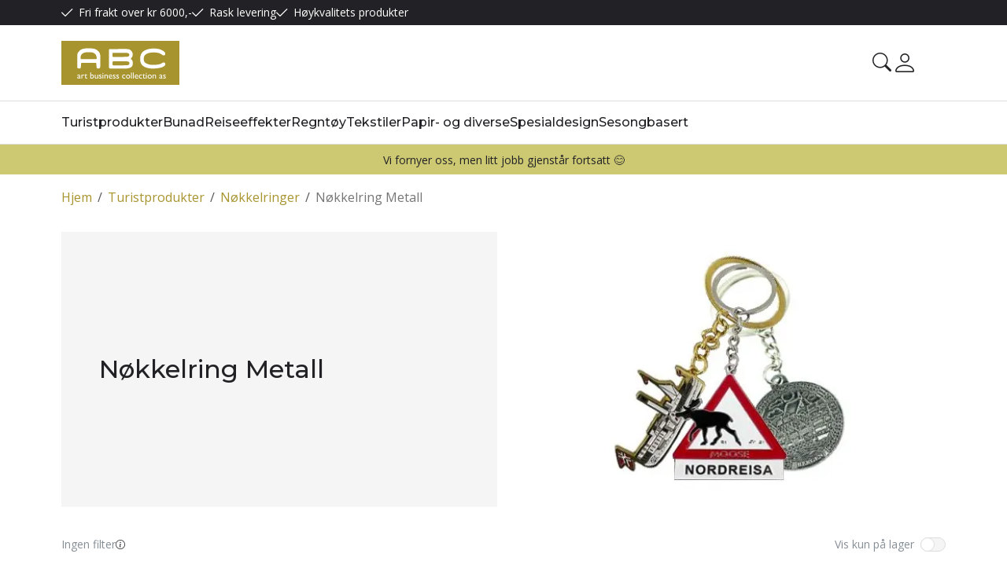

--- FILE ---
content_type: text/html; charset=utf-8
request_url: https://www.artbc.no/turistprodukter/nokkelringer/nokkelring-metall
body_size: 27733
content:

<!DOCTYPE html>
<html lang="no">
<head>
    <script async type="text/javascript" src="/js/es-module-shims.js?v=20.22.0"></script>
<script type="importmap">{
    "imports": {
        "@floating-ui/core": "/node_modules/@floating-ui/core/dist/floating-ui.core.esm.min.js",
        "@floating-ui/dom": "/node_modules/@floating-ui/dom/dist/floating-ui.dom.esm.min.js",
        "@ungap/custom-elements": "/node_modules/@ungap/custom-elements/index.js",
        "body-scroll-lock": "/node_modules/body-scroll-lock/lib/bodyScrollLock.esm.js",
        "gridjs": "/node_modules/gridjs/dist/gridjs.module.js",
        "i18next": "/node_modules/i18next/dist/esm/i18next.js",
        "i18next-resources-to-backend": "/node_modules/i18next-resources-to-backend/dist/esm/index.js",
        "lit-html": "/node_modules/lit-html/lit-html.js",
        "lit-html/directives/live": "/node_modules/lit-html/directives/live.js",
        "lit-html/directives/ref": "/node_modules/lit-html/directives/ref.js",
        "lit-html/directives/ref.js": "/node_modules/lit-html/directives/ref.js",
        "lit-html/directives/repeat": "/node_modules/lit-html/directives/repeat.js",
        "lit-html/directives/repeat.js": "/node_modules/lit-html/directives/repeat.js",
        "lit-html/directives/unsafe-html": "/node_modules/lit-html/directives/unsafe-html.js",
        "notyf": "/node_modules/notyf/notyf.es.js",
        "qr-scanner": "/node_modules/qr-scanner/qr-scanner.min.js",
        "swiper": "/node_modules/swiper/swiper.mjs",
        "swiper/modules/autoplay.mjs": "/node_modules/swiper/modules/autoplay.mjs",
        "swiper/modules/effect-fade.mjs": "/node_modules/swiper/modules/effect-fade.mjs",
        "swiper/modules/free-mode.mjs": "/node_modules/swiper/modules/free-mode.mjs",
        "swiper/modules/navigation.mjs": "/node_modules/swiper/modules/navigation.mjs",
        "swiper/modules/pagination.mjs": "/node_modules/swiper/modules/pagination.mjs",
        "swiper/modules/thumbs.mjs": "/node_modules/swiper/modules/thumbs.mjs"
    },
    "scopes": {}
}</script>
<link rel="preload" href="/theme/v1/Dist/themev1.css?v=20.22.0" as="style" />
<link rel="preload" href="/theme/v1/Dist/site-header.css?v=20.22.0" as="style" />
<link rel="preload" href="/theme/v1/Dist/site-footer.css?v=20.22.0" as="style" />
<link rel="preload" href="/theme/v1/Dist/customer/artbc/theme-colors.css?v=20.22.0" as="style" />
<link type="application/rsd+xml" rel="edituri" title="RSD" href="/rsd.ashx?pageId=6389" />
<link rel="canonical" href="https://www.artbc.no/turistprodukter/nokkelringer/nokkelring-metall" />
<meta property="og:title" content="N&#248;kkelring Metall - ABC Art Business Collection"/>
<meta property="og:description" content="ABC Art Business Collection AS ble etablert i 2007 av Egil Hansen og Margaret Salamonsen. Familiebedriften som f&#248;rst hadde fokus p&#229; kortprodukter har n&#229; ogs&#229; satset p&#229; en rekke andre produkter. Nevnes kan bunadstilbeh&#248;r, turistartikler, reiseeffekter, regnprodukter m.m. Vi satser p&#229; unike produkter og h&#248;y kvalitet. ..."/>
<meta property="og:image" content="https://www.artbc.no/image/pins-nokkelring-fingerbol/metall-nokkelringer.jpg?alt=webp&amp;v=638905215733930000"/>
<meta property="og:url" content="https://www.artbc.no/turistprodukter/nokkelringer/nokkelring-metall"/>
<meta property="og:type" content="website"/>
    <title>N&#248;kkelring Metall - ABC Art Business Collection</title>
    <meta name="Author" content="ABC Art Business Collection" />
    <meta http-equiv="content-type" content="text/html; charset=utf-8" />
    <meta content="ABC Art Business Collection AS ble etablert i 2007 av Egil Hansen og Margaret Salamonsen. Familiebedriften som f&#248;rst hadde fokus p&#229; kortprodukter har n&#229; ogs&#229; satset p&#229; en rekke andre produkter. Nevnes kan bunadstilbeh&#248;r, turistartikler, reiseeffekter, regnprodukter m.m. Vi satser p&#229; unike produkter og h&#248;y kvalitet. ..." name="description" />
    <meta name="viewport" content="initial-scale=1,width=device-width">
    <meta http-equiv="Cache-control" content="public">
    <link rel="preconnect" href="https://fonts.googleapis.com">
    <link rel="preconnect" href="https://fonts.gstatic.com" crossorigin>
    <link rel="icon" type="image/svg+xml" href="/image/systembilder/favicon.svg">
    <link rel="preload" href="/image/systembilder/site-logo.svg" as="image">
    <link rel="stylesheet" href="https://fonts.googleapis.com/css2?family=Montserrat:wght@400;500;600&family=Open+Sans:wght@100;300;400;500;600&display=swap">
    
    <script type="text/javascript">document.cookie='resolution='+Math.max(screen.width,screen.height)+("devicePixelRatio" in window ? ","+devicePixelRatio : ",1")+'; path=/';var R = '/';</script>
    <script type="text/javascript" src="/js/pubsub.min.js?v=20.22.0"></script>
<link rel="modulepreload" href="/components/estore/cart/cart-service.js">
<link rel="modulepreload" href="/components/estore/cart/site-cart-controller.js">
<link href="/theme/v1/Dist/themev1.css?v=20.22.0" rel="stylesheet">
<link href="/theme/v1/Dist/site-header.css?v=20.22.0" rel="stylesheet">
<link href="/theme/v1/Dist/uc218-view-page.css?v=20.22.0" rel="stylesheet">
<link href="/theme/v1/Dist/uc174-list-child-pages.css?v=20.22.0" rel="stylesheet">
<link href="/theme/v1/Dist/uc195-product-list-filter-horizontal-theme-v1.css?v=20.22.0" rel="stylesheet">
<link href="/theme/v1/Dist/uc193-product-list-theme-v1.css?v=20.22.0" rel="stylesheet">
<link href="/theme/v1/Dist/uc224-page-content.css?v=20.22.0" rel="stylesheet">
<link href="/theme/v1/Dist/site-footer.css?v=20.22.0" rel="stylesheet">
<link href="/theme/v1/Dist/customer/artbc/theme-colors.css?v=20.22.0" rel="stylesheet">
</head>
<body class="page-prod-list bs5" data-page-id="6389" data-page-item-id="0" data-anonymous-user="true">

<form method="post" action="/turistprodukter/nokkelringer/nokkelring-metall" id="Webdoc">
<div class="aspNetHidden">
<input type="hidden" name="__VIEWSTATE" id="__VIEWSTATE" value="38h4QdwMhpaP09abi7ONAG8Mbrvyq0avJdzcPIZRAeSZeU1UXATG8Dw47dYoV2EdVcWLRow6YGlzPO6+F9Mot2CUZXnn85EqNscUrb9slyE6kYgHd9A8Sa9acBSRx3oFKDaXG7r2C7Mh74v33+c+947CSwYSR1H84/L/psh7FMCHZlxrUaGAVmz4yKzniQw697H4tjxd9mX/kA9T2cE6dsy6Y5+yY4Pdcn/[base64]/zNfDi6kkmzUHR6wGk7pAPjztNnLjZglKvYur2A562bpn2XMEVfQkNtgnrFE9iywbTAgenv4Hl+scYMZt14p+Kb9NXQ5lj49Q2zws45FHgVGVu0aORvDv7pOBF1B970=" />
</div>

<script type="text/javascript">
//<![CDATA[
var theForm = document.forms['Webdoc'];
if (!theForm) {
    theForm = document.Webdoc;
}
function __doPostBack(eventTarget, eventArgument) {
    if (!theForm.onsubmit || (theForm.onsubmit() != false)) {
        theForm.__EVENTTARGET.value = eventTarget;
        theForm.__EVENTARGUMENT.value = eventArgument;
        theForm.submit();
    }
}
//]]>
</script>


<script src="/WebResource.axd?d=pynGkmcFUV13He1Qd6_TZBAcrcDqZFB09ond9mViGxmbMEomhevpMETJQE9meJ5u1l1n-A2&amp;t=638901608248157332" type="text/javascript"></script>


<div id="navContainerObserver" style="height: 32px; width: 100%; position:absolute; top:0px; left:0;"></div>
<div id="root" class="site">
    
    <header id="header-desktop" class="site-header site-header-desktop d-none d-lg-block" data-scroll-threshold="170" data-original-height="170">
            <div id="siteHaderDesktopTopRow" class="site-header-desktop-top-row">
                <div class="container">
                    <div class="site-header-desktop-top-row-inner-container d-flex justify-content-between align-items-center">
                        <div class="site-header-desktop-top-row-left">
                                <section class="header-why-buys">

        
                        <div class="header-why-buys-item">
                            <div class="header-why-buys-title">Fri frakt over kr 6000,-</div>
                        </div>
                        <div class="header-why-buys-item">
                            <div class="header-why-buys-title">Rask levering</div>
                        </div>
                        <div class="header-why-buys-item">
                            <div class="header-why-buys-title">H&#248;ykvalitets produkter</div>
                        </div>

    </section>

                        </div>

                        
                    </div>
                </div>
            </div>
        <div class="site-header-desktop-middle-row">
            <div class="container">
                <div class="site-header-desktop-middle-row-inner-container d-flex justify-content-between align-items-center">
                    
                    <div class="site-header-desktop-left-pane d-flex align-items-center">
                        <a class="site-header-desktop-logo" href="/" title="ABC Art Business Collection">
                            <img src="/image/systembilder/site-logo.svg" alt="ABC Art Business Collection" title="ABC Art Business Collection" class="site-header-desktop-logo-img" width="150" height="56"/>
                        </a>
                    </div>
                    <div class="site-header-desktop-right-pane d-flex justify-content-end align-items-center align-self-stretch">
                        
                        <button id="siteHeaderDesktopDetailedSearchToggler" class="site-header-desktop-toggle-detailed-search-btn btn" type="button" data-bs-toggle="collapse" href="#detailedSearchContainer" aria-label="Search" aria-expanded="false" aria-controls="detailedSearchContainer"></button>
                        
    <div class="profile-dropdown">
            <button type="button" class="btn btn-icon dropdown-toggle profile-dropdown-btn" data-bs-toggle="dropdown" aria-expanded="false">
                <span>Mine sider</span>
            </button>

        
    <ul class="dropdown-menu dropdown-menu-end profile-dropdown-list">
        <li class="profile-dropdown-item-title">Mine sider</li>

            <li class="item-1 page">


        

        <a href="/min-side/registrering-profil" class="dropdown-item name" >Registrering</a>
        
    </li>


        <li class="profile-dropdown-item-bottom">
                <a class="dropdown-item-login" href="/login?ret=%2fturistprodukter%2fnokkelringer%2fnokkelring-metall">Logg inn</a>
        </li>
    </ul>

    </div>

                        <cart-btn-v1 id="desktopSiteCartBtn" clickaction="preventdefault"></cart-btn-v1>
                            
                    </div>
                </div>
            </div>
            <div id="detailedSearchContainer" class="site-header-desktop-detailed-search collapse">
                <div class="row-1">
                    <div class="container">
                        <div class="site-search site-desk-search">
                            

    <div class="detailed-search" id="DetailedSearch" data-input-has-term="false">
        <input class="form-control js-search-input" type="search" placeholder="S&#248;k" value="" autocomplete="off" aria-label="S&#248;k" />
        <button type="button" class="js-search-clear-input-btn" title="Nullstill"></button>
        
    </div>

                            <button class="collapsed btn close-btn" type="button" data-bs-toggle="collapse" href="#detailedSearchContainer" aria-label="Close" aria-expanded="true" aria-controls="detailedSearchContainer">
                                <svg xmlns="http://www.w3.org/2000/svg" width="20" height="20" viewBox="0 0 20 20">
                                <g id="x" transform="translate(-335 -47)">
                                    <rect id="Rectangle_41703" data-name="Rectangle 41703" width="20" height="20" transform="translate(335 47)" fill="transparent"/>
                                    <path id="x-2" data-name="x" d="M4.835,4.835a1.143,1.143,0,0,1,1.618,0L12.5,10.884l6.047-6.049a1.144,1.144,0,0,1,1.618,1.618L14.115,12.5l6.049,6.047a1.144,1.144,0,0,1-1.618,1.618L12.5,14.115,6.453,20.164a1.144,1.144,0,1,1-1.618-1.618L10.884,12.5,4.835,6.453a1.143,1.143,0,0,1,0-1.618Z" transform="translate(332.5 44.501)" fill="currentColor"/>
                                </g>
                                </svg>
                            </button>
                        </div>
                    </div>
                </div>
                <div id="detailedSearchPopupDesktop" class="detailed-search-modal-aspx container hidden"></div>
            </div>
        </div>
        
        <div class="site-header-desktop-bottom-row">
            <div class="container">
                <div class="site-header-desktop-bottom-row-inner-container">
                    

    <div class="uc203-full-width js-uc203-full-width">
        <ul class="uc203-full-width-lvl1">
            <li class="uc203-full-width-lvl1-item has-submenu selected js-uc203-full-width-lvl1-item" data-pageid="369">
                <a class="uc203-full-width-lvl1-link" href="/turistprodukter" >Turistprodukter</a>
                    <div class="uc203-full-width-popup" data-relpage="369">
                        <div class="container">
                            <div class="uc203-full-width-inner">
                                    <ul class="uc203-full-width-lvl2">
                                            <li class="uc203-full-width-lvl2-item ">

                                                <a class="uc203-full-width-lvl2-link" href="/turistprodukter/kjoleskapsmagneter" >Kj&#248;leskapsmagneter</a>
                                                    <ul class="uc203-full-width-lvl3">
                                                            <li class="uc203-full-width-lvl3-item ">
                                                                <a class="uc203-full-width-lvl3-link" href="/turistprodukter/kjoleskapsmagneter/fotomagneter" >Fotomagneter</a>
                                                            </li>
                                                            <li class="uc203-full-width-lvl3-item ">
                                                                <a class="uc203-full-width-lvl3-link" href="/turistprodukter/kjoleskapsmagneter/glass-magneter" >Glass magneter</a>
                                                            </li>
                                                            <li class="uc203-full-width-lvl3-item ">
                                                                <a class="uc203-full-width-lvl3-link" href="/turistprodukter/kjoleskapsmagneter/metall-magneter" >Metall magneter</a>
                                                            </li>
                                                            <li class="uc203-full-width-lvl3-item ">
                                                                <a class="uc203-full-width-lvl3-link" href="/turistprodukter/kjoleskapsmagneter/mini-magneter" >Mini magneter</a>
                                                            </li>
                                                            <li class="uc203-full-width-lvl3-item ">
                                                                <a class="uc203-full-width-lvl3-link" href="/turistprodukter/kjoleskapsmagneter/polyresin-magneter" >Polyresin magneter</a>
                                                            </li>
                                                            <li class="uc203-full-width-lvl3-item ">
                                                                <a class="uc203-full-width-lvl3-link" href="/turistprodukter/kjoleskapsmagneter/pvc-magneter" >PVC magneter</a>
                                                            </li>
                                                            <li class="uc203-full-width-lvl3-item ">
                                                                <a class="uc203-full-width-lvl3-link" href="/turistprodukter/kjoleskapsmagneter/tre-magneter" >Tre magneter</a>
                                                            </li>
                                                                                                            </ul>
                                            </li>
                                            <li class="uc203-full-width-lvl2-item uc203-full-width-lvl2-item-selected">

                                                <a class="uc203-full-width-lvl2-link" href="/turistprodukter/nokkelringer" >N&#248;kkelringer</a>
                                                    <ul class="uc203-full-width-lvl3">
                                                            <li class="uc203-full-width-lvl3-item ">
                                                                <a class="uc203-full-width-lvl3-link" href="/turistprodukter/nokkelringer/nokkelring-filt" >N&#248;kkelring filt</a>
                                                            </li>
                                                            <li class="uc203-full-width-lvl3-item uc203-full-width-lvl3-item-selected">
                                                                <a class="uc203-full-width-lvl3-link" href="/turistprodukter/nokkelringer/nokkelring-metall" >N&#248;kkelring Metall</a>
                                                            </li>
                                                            <li class="uc203-full-width-lvl3-item ">
                                                                <a class="uc203-full-width-lvl3-link" href="/turistprodukter/nokkelringer/nokkelring-pvc" >N&#248;kkelring PVC</a>
                                                            </li>
                                                                                                            </ul>
                                            </li>
                                            <li class="uc203-full-width-lvl2-item ">

                                                <a class="uc203-full-width-lvl2-link" href="/turistprodukter/annet" >Annet</a>
                                                    <ul class="uc203-full-width-lvl3">
                                                            <li class="uc203-full-width-lvl3-item ">
                                                                <a class="uc203-full-width-lvl3-link" href="/turistprodukter/annet/postkort" >Postkort</a>
                                                            </li>
                                                            <li class="uc203-full-width-lvl3-item ">
                                                                <a class="uc203-full-width-lvl3-link" href="/turistprodukter/annet/zipper-pull" >Zipper pull</a>
                                                            </li>
                                                            <li class="uc203-full-width-lvl3-item ">
                                                                <a class="uc203-full-width-lvl3-link" href="/turistprodukter/annet/fingerbol" >Fingerb&#248;l</a>
                                                            </li>
                                                            <li class="uc203-full-width-lvl3-item ">
                                                                <a class="uc203-full-width-lvl3-link" href="/turistprodukter/annet/pins" >Pins</a>
                                                            </li>
                                                            <li class="uc203-full-width-lvl3-item ">
                                                                <a class="uc203-full-width-lvl3-link" href="/turistprodukter/annet/tre-og-polyresin-figurer" >Tre- og polyresin figurer</a>
                                                            </li>
                                                            <li class="uc203-full-width-lvl3-item ">
                                                                <a class="uc203-full-width-lvl3-link" href="/turistprodukter/annet/flaskeaapner" >Flaske&#229;pner</a>
                                                            </li>
                                                            <li class="uc203-full-width-lvl3-item ">
                                                                <a class="uc203-full-width-lvl3-link" href="/turistprodukter/annet/flagg" >Flagg</a>
                                                            </li>
                                                            <li class="uc203-full-width-lvl3-item ">
                                                                <a class="uc203-full-width-lvl3-link" href="/turistprodukter/annet/symerker" >Symerker</a>
                                                            </li>
                                                            <li class="uc203-full-width-lvl3-item ">
                                                                <a class="uc203-full-width-lvl3-link" href="/turistprodukter/annet/stickers" >Stickers</a>
                                                            </li>
                                                                                                            </ul>
                                            </li>
                                            <li class="uc203-full-width-lvl2-item ">

                                                <a class="uc203-full-width-lvl2-link" href="/turistprodukter/krus-glass-termos" >Krus, glass, termos</a>
                                                    <ul class="uc203-full-width-lvl3">
                                                            <li class="uc203-full-width-lvl3-item ">
                                                                <a class="uc203-full-width-lvl3-link" href="/turistprodukter/krus-glass-termos/kopper-og-krus" >Kopper og krus</a>
                                                            </li>
                                                            <li class="uc203-full-width-lvl3-item ">
                                                                <a class="uc203-full-width-lvl3-link" href="/turistprodukter/krus-glass-termos/snapseglass" >Snapseglass</a>
                                                            </li>
                                                            <li class="uc203-full-width-lvl3-item ">
                                                                <a class="uc203-full-width-lvl3-link" href="/turistprodukter/krus-glass-termos/termos-1" >Termos</a>
                                                            </li>
                                                                                                            </ul>
                                            </li>
                                            <li class="uc203-full-width-lvl2-item ">

                                                <a class="uc203-full-width-lvl2-link" href="/turistprodukter/til-barn" >Til Barn</a>
                                            </li>
                                    </ul>
                            </div>
                        </div>
                    </div>
            </li>
            <li class="uc203-full-width-lvl1-item has-submenu js-uc203-full-width-lvl1-item" data-pageid="987">
                <a class="uc203-full-width-lvl1-link" href="/bunad" >Bunad</a>
                    <div class="uc203-full-width-popup" data-relpage="987">
                        <div class="container">
                            <div class="uc203-full-width-inner">
                                    <ul class="uc203-full-width-lvl2">
                                            <li class="uc203-full-width-lvl2-item ">

                                                <a class="uc203-full-width-lvl2-link" href="/bunad/bunadsparaplyer" >Bunadsparaplyer</a>
                                            </li>
                                            <li class="uc203-full-width-lvl2-item ">

                                                <a class="uc203-full-width-lvl2-link" href="/bunad/bunadstilbehor" >Bunadstilbeh&#248;r</a>
                                                    <ul class="uc203-full-width-lvl3">
                                                            <li class="uc203-full-width-lvl3-item ">
                                                                <a class="uc203-full-width-lvl3-link" href="/bunad/bunadstilbehor/bunadsslips" >Bunadsslips</a>
                                                            </li>
                                                            <li class="uc203-full-width-lvl3-item ">
                                                                <a class="uc203-full-width-lvl3-link" href="/bunad/bunadstilbehor/bunadsstromper" >Bunadsstr&#248;mper</a>
                                                            </li>
                                                            <li class="uc203-full-width-lvl3-item ">
                                                                <a class="uc203-full-width-lvl3-link" href="/bunad/bunadstilbehor/haarboyler" >H&#229;rb&#248;yler</a>
                                                            </li>
                                                            <li class="uc203-full-width-lvl3-item ">
                                                                <a class="uc203-full-width-lvl3-link" href="/bunad/bunadstilbehor/vesker" >Vesker</a>
                                                            </li>
                                                                                                            </ul>
                                            </li>
                                            <li class="uc203-full-width-lvl2-item ">

                                                <a class="uc203-full-width-lvl2-link" href="/bunad/poser-og-oppbevaring" >Poser og Oppbevaring</a>
                                            </li>
                                    </ul>
                            </div>
                        </div>
                    </div>
            </li>
            <li class="uc203-full-width-lvl1-item has-submenu js-uc203-full-width-lvl1-item" data-pageid="373">
                <a class="uc203-full-width-lvl1-link" href="/reiseeffekter" >Reiseeffekter</a>
                    <div class="uc203-full-width-popup" data-relpage="373">
                        <div class="container">
                            <div class="uc203-full-width-inner">
                                        <span class="uc203-full-width-col-title">Reiseeffekter</span>
                                        <ul class="uc203-full-width-col uc203-full-width-col-2">
                                                <li class="uc203-full-width-col-item ">

                                                    <a class="uc203-full-width-col-link" href="/reiseeffekter/koffertlapper" >Koffertlapper</a>
                                                </li>
                                                <li class="uc203-full-width-col-item ">

                                                    <a class="uc203-full-width-col-link" href="/reiseeffekter/telefonsnorer" >Telefonsnorer</a>
                                                </li>
                                                <li class="uc203-full-width-col-item ">

                                                    <a class="uc203-full-width-col-link" href="/reiseeffekter/nett-veske-m-m" >Nett, veske m.m.</a>
                                                </li>
                                                <li class="uc203-full-width-col-item ">

                                                    <a class="uc203-full-width-col-link" href="/reiseeffekter/brilleetui" >Brilleetui</a>
                                                </li>
                                                <li class="uc203-full-width-col-item ">

                                                    <a class="uc203-full-width-col-link" href="/reiseeffekter/solbriller" >Solbriller</a>
                                                </li>
                                                <li class="uc203-full-width-col-item ">

                                                    <a class="uc203-full-width-col-link" href="/reiseeffekter/veskedusker-speil" >Veskedusker &amp; Speil</a>
                                                </li>
                                                <li class="uc203-full-width-col-item ">

                                                    <a class="uc203-full-width-col-link" href="/reiseeffekter/nakkeputer" >Nakkeputer</a>
                                                </li>
                                                <li class="uc203-full-width-col-item ">

                                                    <a class="uc203-full-width-col-link" href="/reiseeffekter/koffertbaand" >Koffertb&#229;nd</a>
                                                </li>
                                                <li class="uc203-full-width-col-item ">

                                                    <a class="uc203-full-width-col-link" href="/reiseeffekter/reflekser" >Reflekser</a>
                                                </li>
                                        </ul>
                            </div>
                        </div>
                    </div>
            </li>
            <li class="uc203-full-width-lvl1-item has-submenu js-uc203-full-width-lvl1-item" data-pageid="765">
                <a class="uc203-full-width-lvl1-link" href="/regntoy" >Regnt&#248;y</a>
                    <div class="uc203-full-width-popup" data-relpage="765">
                        <div class="container">
                            <div class="uc203-full-width-inner">
                                        <span class="uc203-full-width-col-title">Regnt&#248;y</span>
                                        <ul class="uc203-full-width-col uc203-full-width-col-1">
                                                <li class="uc203-full-width-col-item ">

                                                    <a class="uc203-full-width-col-link" href="/regntoy/paraplyer" >Paraplyer</a>
                                                </li>
                                                <li class="uc203-full-width-col-item ">

                                                    <a class="uc203-full-width-col-link" href="/regntoy/sydvest" >Sydvest</a>
                                                </li>
                                                <li class="uc203-full-width-col-item ">

                                                    <a class="uc203-full-width-col-link" href="/regntoy/regnponcho" >Regnponcho</a>
                                                </li>
                                                <li class="uc203-full-width-col-item ">

                                                    <a class="uc203-full-width-col-link" href="/regntoy/skotrekk" >Skotrekk</a>
                                                </li>
                                        </ul>
                            </div>
                        </div>
                    </div>
            </li>
            <li class="uc203-full-width-lvl1-item has-submenu js-uc203-full-width-lvl1-item" data-pageid="825">
                <a class="uc203-full-width-lvl1-link" href="/tekstiler" >Tekstiler</a>
                    <div class="uc203-full-width-popup" data-relpage="825">
                        <div class="container">
                            <div class="uc203-full-width-inner">
                                    <ul class="uc203-full-width-lvl2">
                                            <li class="uc203-full-width-lvl2-item ">

                                                <a class="uc203-full-width-lvl2-link" href="/tekstiler/wearables" >Wearables</a>
                                                    <ul class="uc203-full-width-lvl3">
                                                            <li class="uc203-full-width-lvl3-item ">
                                                                <a class="uc203-full-width-lvl3-link" href="/tekstiler/wearables/t-skjorter" >T-skjorter</a>
                                                            </li>
                                                            <li class="uc203-full-width-lvl3-item ">
                                                                <a class="uc203-full-width-lvl3-link" href="/tekstiler/wearables/hansker-lue" >Hansker &amp; Lue</a>
                                                            </li>
                                                            <li class="uc203-full-width-lvl3-item ">
                                                                <a class="uc203-full-width-lvl3-link" href="/tekstiler/wearables/haarboyler" >H&#229;rb&#248;yler og h&#229;rpynt</a>
                                                            </li>
                                                            <li class="uc203-full-width-lvl3-item ">
                                                                <a class="uc203-full-width-lvl3-link" href="/tekstiler/wearables/caps" >Caps</a>
                                                            </li>
                                                                                                            </ul>
                                            </li>
                                            <li class="uc203-full-width-lvl2-item ">

                                                <a class="uc203-full-width-lvl2-link" href="/tekstiler/diverse" >Diverse</a>
                                                    <ul class="uc203-full-width-lvl3">
                                                            <li class="uc203-full-width-lvl3-item ">
                                                                <a class="uc203-full-width-lvl3-link" href="/tekstiler/diverse/kosetepper" >Kosetepper</a>
                                                            </li>
                                                            <li class="uc203-full-width-lvl3-item ">
                                                                <a class="uc203-full-width-lvl3-link" href="/tekstiler/diverse/kjokkentekstiler" >Kj&#248;kkentekstiler</a>
                                                            </li>
                                                            <li class="uc203-full-width-lvl3-item ">
                                                                <a class="uc203-full-width-lvl3-link" href="/tekstiler/diverse/nakkeputer" >Nakkeputer</a>
                                                            </li>
                                                            <li class="uc203-full-width-lvl3-item ">
                                                                <a class="uc203-full-width-lvl3-link" href="/tekstiler/diverse/sitteunderlag" >Sitteunderlag</a>
                                                            </li>
                                                            <li class="uc203-full-width-lvl3-item ">
                                                                <a class="uc203-full-width-lvl3-link" href="/tekstiler/diverse/symerke-/-badge" >Symerke / badge</a>
                                                            </li>
                                                                                                            </ul>
                                            </li>
                                    </ul>
                            </div>
                        </div>
                    </div>
            </li>
            <li class="uc203-full-width-lvl1-item has-submenu js-uc203-full-width-lvl1-item" data-pageid="1148">
                <a class="uc203-full-width-lvl1-link" href="/papir-og-diverse" >Papir- og diverse</a>
                    <div class="uc203-full-width-popup" data-relpage="1148">
                        <div class="container">
                            <div class="uc203-full-width-inner">
                                    <ul class="uc203-full-width-lvl2">
                                            <li class="uc203-full-width-lvl2-item ">

                                                <a class="uc203-full-width-lvl2-link" href="/papir-og-diverse/diverse" >Diverse</a>
                                                    <ul class="uc203-full-width-lvl3">
                                                            <li class="uc203-full-width-lvl3-item ">
                                                                <a class="uc203-full-width-lvl3-link" href="/papir-og-diverse/diverse/stickers" >Stickers</a>
                                                            </li>
                                                            <li class="uc203-full-width-lvl3-item ">
                                                                <a class="uc203-full-width-lvl3-link" href="/papir-og-diverse/diverse/plakat" >Plakat</a>
                                                            </li>
                                                            <li class="uc203-full-width-lvl3-item ">
                                                                <a class="uc203-full-width-lvl3-link" href="/papir-og-diverse/diverse/lyslykter" >Lyslykter</a>
                                                            </li>
                                                            <li class="uc203-full-width-lvl3-item ">
                                                                <a class="uc203-full-width-lvl3-link" href="/papir-og-diverse/diverse/3d-puzzle" >3D Puzzle</a>
                                                            </li>
                                                            <li class="uc203-full-width-lvl3-item ">
                                                                <a class="uc203-full-width-lvl3-link" href="/papir-og-diverse/diverse/smykkeesker" >Smykkeesker</a>
                                                            </li>
                                                            <li class="uc203-full-width-lvl3-item ">
                                                                <a class="uc203-full-width-lvl3-link" href="/papir-og-diverse/diverse/til-barn" >Til barn</a>
                                                            </li>
                                                                                                            </ul>
                                            </li>
                                            <li class="uc203-full-width-lvl2-item ">

                                                <a class="uc203-full-width-lvl2-link" href="/papir-og-diverse/kort" >Kort</a>
                                                    <ul class="uc203-full-width-lvl3">
                                                            <li class="uc203-full-width-lvl3-item ">
                                                                <a class="uc203-full-width-lvl3-link" href="/papir-og-diverse/kort/postkort" >Postkort</a>
                                                            </li>
                                                            <li class="uc203-full-width-lvl3-item ">
                                                                <a class="uc203-full-width-lvl3-link" href="/papir-og-diverse/kort/diverse-kort" >Diverse kort</a>
                                                            </li>
                                                            <li class="uc203-full-width-lvl3-item ">
                                                                <a class="uc203-full-width-lvl3-link" href="/papir-og-diverse/kort/bordkort" >Bordkort</a>
                                                            </li>
                                                            <li class="uc203-full-width-lvl3-item ">
                                                                <a class="uc203-full-width-lvl3-link" href="/papir-og-diverse/kort/jubileumskort" >Jubileumskort</a>
                                                            </li>
                                                            <li class="uc203-full-width-lvl3-item ">
                                                                <a class="uc203-full-width-lvl3-link" href="/papir-og-diverse/kort/takkekort" >Takkekort</a>
                                                            </li>
                                                            <li class="uc203-full-width-lvl3-item ">
                                                                <a class="uc203-full-width-lvl3-link" href="/papir-og-diverse/kort/jul-troll-div" >Jul, troll + div</a>
                                                            </li>
                                                            <li class="uc203-full-width-lvl3-item ">
                                                                <a class="uc203-full-width-lvl3-link" href="/papir-og-diverse/kort/barn" >Barn</a>
                                                            </li>
                                                            <li class="uc203-full-width-lvl3-item ">
                                                                <a class="uc203-full-width-lvl3-link" href="/papir-og-diverse/kort/bryllup" >Bryllup</a>
                                                            </li>
                                                            <li class="uc203-full-width-lvl3-item ">
                                                                <a class="uc203-full-width-lvl3-link" href="/papir-og-diverse/kort/kondolanse-invitasjon-og-takkekort" >Kondolanse, invitasjon- og takkekort</a>
                                                            </li>
                                                            <li class="uc203-full-width-lvl3-item ">
                                                                <a class="uc203-full-width-lvl3-link" href="/papir-og-diverse/kort/ungdom-konfirmant" >Ungdom, konfirmant</a>
                                                            </li>
                                                                                                            </ul>
                                            </li>
                                            <li class="uc203-full-width-lvl2-item ">

                                                <a class="uc203-full-width-lvl2-link" href="/papir-og-diverse/lesing-og-skriving" >Lesing og skriving</a>
                                                    <ul class="uc203-full-width-lvl3">
                                                            <li class="uc203-full-width-lvl3-item ">
                                                                <a class="uc203-full-width-lvl3-link" href="/papir-og-diverse/lesing-og-skriving/blyant-linjal-m-m" >Blyant, linjal m.m.</a>
                                                            </li>
                                                            <li class="uc203-full-width-lvl3-item ">
                                                                <a class="uc203-full-width-lvl3-link" href="/papir-og-diverse/lesing-og-skriving/bokmerker" >Bokmerker</a>
                                                            </li>
                                                                                                            </ul>
                                            </li>
                                    </ul>
                            </div>
                        </div>
                    </div>
            </li>
            <li class="uc203-full-width-lvl1-item has-submenu js-uc203-full-width-lvl1-item" data-pageid="8075">
                <a class="uc203-full-width-lvl1-link" href="/spesialdesign" >Spesialdesign</a>
                    <div class="uc203-full-width-popup" data-relpage="8075">
                        <div class="container">
                            <div class="uc203-full-width-inner">
                                    <ul class="uc203-full-width-lvl2">
                                            <li class="uc203-full-width-lvl2-item ">

                                                <a class="uc203-full-width-lvl2-link" href="/spesialdesign/kunder" >Kunder</a>
                                                    <ul class="uc203-full-width-lvl3">
                                                            <li class="uc203-full-width-lvl3-item ">
                                                                <a class="uc203-full-width-lvl3-link" href="/spesialdesign/kunder/nasjonalmuseet" >Nasjonalmuseet</a>
                                                            </li>
                                                            <li class="uc203-full-width-lvl3-item ">
                                                                <a class="uc203-full-width-lvl3-link" href="/spesialdesign/kunder/kode" >KODE</a>
                                                            </li>
                                                            <li class="uc203-full-width-lvl3-item ">
                                                                <a class="uc203-full-width-lvl3-link" href="/spesialdesign/kunder/akvariet-bergen" >Akvariet Bergen</a>
                                                            </li>
                                                            <li class="uc203-full-width-lvl3-item ">
                                                                <a class="uc203-full-width-lvl3-link" href="/spesialdesign/kunder/diverse" >Diverse</a>
                                                            </li>
                                                            <li class="uc203-full-width-lvl3-item ">
                                                                <a class="uc203-full-width-lvl3-link" href="/spesialdesign/kunder/skibladner" >Skibladner</a>
                                                            </li>
                                                            <li class="uc203-full-width-lvl3-item ">
                                                                <a class="uc203-full-width-lvl3-link" href="/spesialdesign/kunder/troldhaugen" >Troldhaugen</a>
                                                            </li>
                                                            <li class="uc203-full-width-lvl3-item ">
                                                                <a class="uc203-full-width-lvl3-link" href="/spesialdesign/kunder/svalbard" >Svalbard</a>
                                                            </li>
                                                            <li class="uc203-full-width-lvl3-item ">
                                                                <a class="uc203-full-width-lvl3-link" href="/spesialdesign/kunder/nordkapp" >Nordkapp</a>
                                                            </li>
                                                            <li class="uc203-full-width-lvl3-item ">
                                                                <a class="uc203-full-width-lvl3-link" href="/spesialdesign/kunder/brann" >Brann</a>
                                                            </li>
                                                                                                            </ul>
                                            </li>
                                            <li class="uc203-full-width-lvl2-item ">

                                                <a class="uc203-full-width-lvl2-link" href="/spesialdesign/produkt-type" >Produkt type</a>
                                                    <ul class="uc203-full-width-lvl3">
                                                            <li class="uc203-full-width-lvl3-item ">
                                                                <a class="uc203-full-width-lvl3-link" href="/spesialdesign/produkt-type/magneter" >Magneter</a>
                                                            </li>
                                                            <li class="uc203-full-width-lvl3-item ">
                                                                <a class="uc203-full-width-lvl3-link" href="/spesialdesign/produkt-type/magneter/pins" >Pins</a>
                                                            </li>
                                                            <li class="uc203-full-width-lvl3-item ">
                                                                <a class="uc203-full-width-lvl3-link" href="/spesialdesign/produkt-type/krus" >Krus</a>
                                                            </li>
                                                            <li class="uc203-full-width-lvl3-item ">
                                                                <a class="uc203-full-width-lvl3-link" href="/spesialdesign/produkt-type/tekstil" >Tekstil</a>
                                                            </li>
                                                            <li class="uc203-full-width-lvl3-item ">
                                                                <a class="uc203-full-width-lvl3-link" href="/spesialdesign/produkt-type/sydvest" >Sydvest</a>
                                                            </li>
                                                            <li class="uc203-full-width-lvl3-item ">
                                                                <a class="uc203-full-width-lvl3-link" href="/spesialdesign/produkt-type/caps" >Caps</a>
                                                            </li>
                                                            <li class="uc203-full-width-lvl3-item ">
                                                                <a class="uc203-full-width-lvl3-link" href="/spesialdesign/produkt-type/postkort" >Postkort</a>
                                                            </li>
                                                            <li class="uc203-full-width-lvl3-item ">
                                                                <a class="uc203-full-width-lvl3-link" href="/spesialdesign/produkt-type/nokkelring" >N&#248;kkelring</a>
                                                            </li>
                                                            <li class="uc203-full-width-lvl3-item ">
                                                                <a class="uc203-full-width-lvl3-link" href="/spesialdesign/produkt-type/fingerbol" >Fingerb&#248;l</a>
                                                            </li>
                                                            <li class="uc203-full-width-lvl3-item ">
                                                                <a class="uc203-full-width-lvl3-link" href="/spesialdesign/produkt-type/flaskeaapner" >flaske&#229;pner</a>
                                                            </li>
                                                                                                            </ul>
                                            </li>
                                    </ul>
                            </div>
                        </div>
                    </div>
            </li>
            <li class="uc203-full-width-lvl1-item has-submenu js-uc203-full-width-lvl1-item" data-pageid="8065">
                <a class="uc203-full-width-lvl1-link" href="/sesongbasert" >Sesongbasert</a>
                    <div class="uc203-full-width-popup" data-relpage="8065">
                        <div class="container">
                            <div class="uc203-full-width-inner">
                                        <span class="uc203-full-width-col-title">Sesongbasert</span>
                                        <ul class="uc203-full-width-col uc203-full-width-col-1">
                                                <li class="uc203-full-width-col-item ">

                                                    <a class="uc203-full-width-col-link" href="/sesongbasert/17.mai" >17.Mai</a>
                                                </li>
                                                <li class="uc203-full-width-col-item ">

                                                    <a class="uc203-full-width-col-link" href="/sesongbasert/jul" >Jul</a>
                                                </li>
                                                <li class="uc203-full-width-col-item ">

                                                    <a class="uc203-full-width-col-link" href="/sesongbasert/pride" >Pride</a>
                                                </li>
                                        </ul>
                            </div>
                        </div>
                    </div>
            </li>
        </ul>
    </div>

                    
                </div>
            </div>
        </div>
        
    </header>
    
    <header id="header-mobile" class="site-header site-header-mobile d-lg-none" data-scroll-threshold="56" data-original-height="56">
        <div class="site-header-mobile-top-row">
                <section class="header-why-buys">

        
                        <div class="header-why-buys-item">
                            <div class="header-why-buys-title">Fri frakt over kr 6000,-</div>
                        </div>
                        <div class="header-why-buys-item">
                            <div class="header-why-buys-title">Rask levering</div>
                        </div>
                        <div class="header-why-buys-item">
                            <div class="header-why-buys-title">H&#248;ykvalitets produkter</div>
                        </div>

    </section>

        </div>
        <div class="container">
            <div class="site-header-mobile-inner-container d-flex justify-content-between align-items-center">
                
                <div class="site-header-mobile-left-pane d-flex">
                    <a class="site-header-mobile-logo" href="/" title="ABC Art Business Collection">
                        <img src="/image/systembilder/site-logo.svg" alt="ABC Art Business Collection" title="ABC Art Business Collection" class="site-header-mobile-logo-img" width="86" height="32"/>
                    </a>
                </div>
                <div class="site-header-mobile-right-pane d-flex justify-content-end align-self-stretch">
                
                    <button class="collapsed site-header-mobile-toggle-action-btn site-header-mobile-toggle-action-btn-search" type="button" data-bs-toggle="collapse" href="#collapsableMobileSearch" aria-label="Search" aria-expanded="false" aria-controls="collapsableMobileSearch"></button>
                    <cart-btn-v1 clickaction="opendetailedcartpage"></cart-btn-v1>
                    <button class="collapsed site-header-mobile-toggle-action-btn site-header-mobile-toggle-action-btn-menu" type="button" data-bs-toggle="collapse" href="#collapsableMenu" aria-label="Menu" aria-expanded="false" aria-controls="collapsableMenu"></button>
                
                </div>
            </div>
        </div>
    </header>
    <div class="site-mob-search d-lg-none collapse" id="collapsableMobileSearch">
        <div class="site-search site-mob-search-top">
            

    <div class="detailed-search" id="DetailedSearchMob" data-input-has-term="false">
        <input class="form-control js-search-input" type="search" placeholder="S&#248;k" value="" autocomplete="off" aria-label="S&#248;k" />
        <button type="button" class="js-search-clear-input-btn" title="Nullstill"></button>
        
    </div>

            <button class="collapsed btn close-btn" type="button" data-bs-toggle="collapse" href="#collapsableMobileSearch" aria-expanded="false" aria-label="Close" aria-controls="collapsableMobileSearch">
                <svg xmlns="http://www.w3.org/2000/svg" width="20" height="20" viewBox="0 0 20 20">
                  <g id="x" transform="translate(-335 -47)">
                    <rect id="Rectangle_41703" data-name="Rectangle 41703" width="20" height="20" transform="translate(335 47)" fill="transparent"/>
                    <path id="x-2" data-name="x" d="M4.835,4.835a1.143,1.143,0,0,1,1.618,0L12.5,10.884l6.047-6.049a1.144,1.144,0,0,1,1.618,1.618L14.115,12.5l6.049,6.047a1.144,1.144,0,0,1-1.618,1.618L12.5,14.115,6.453,20.164a1.144,1.144,0,1,1-1.618-1.618L10.884,12.5,4.835,6.453a1.143,1.143,0,0,1,0-1.618Z" transform="translate(332.5 44.501)" fill="currentColor"/>
                  </g>
                </svg>
            </button>
        </div>
        <div id="detailedSearchPopupMob" class="detailed-search-modal-aspx detailed-search-modal-aspx-mob hidden"></div>
    </div>
    
    <div class="site-mob-menu d-lg-none collapse" id="collapsableMenu">
        <div class="site-mob-menu-header">
            <div class="site-mob-menu-title">Meny</div>
            <button class="collapsed btn close-btn" type="button" data-bs-toggle="collapse" href="#collapsableMenu" aria-label="Menu Close" aria-expanded="false" aria-controls="collapsableMenu">
                <svg xmlns="http://www.w3.org/2000/svg" width="20" height="20" viewBox="0 0 20 20">
                    <g transform="translate(-335 -47)">
                    <rect width="20" height="20" transform="translate(335 47)" fill="transparent"/>
                    <path d="M4.835,4.835a1.143,1.143,0,0,1,1.618,0L12.5,10.884l6.047-6.049a1.144,1.144,0,0,1,1.618,1.618L14.115,12.5l6.049,6.047a1.144,1.144,0,0,1-1.618,1.618L12.5,14.115,6.453,20.164a1.144,1.144,0,1,1-1.618-1.618L10.884,12.5,4.835,6.453a1.143,1.143,0,0,1,0-1.618Z" transform="translate(332.5 44.501)" fill="currentColor"/>
                    </g>
                </svg>
            </button>
        </div>
        <div class="site-mob-menu-body">
            
            
            <div class="primary-menu">
                <cms-menu root="-2"></cms-menu>
            </div>
        </div>
        
    <div class="btn-menu align-items-center justify-content-between">
            <button type="button" class="btn btn-menu-profile js-btn-profile-menu">Mine sider</button>
            <a class="btn btn-outline-primary" href="/login?ret=%2fturistprodukter%2fnokkelringer%2fnokkelring-metall">Logg inn</a>
    </div>

    </div>
    
    <div class="site-mob-menu site-mob-profile-menu d-lg-none collapse" id="collapsableProfileMenu">
        <div class="site-mob-menu-header">
            <div class="site-mob-menu-title">Mine sider</div>
            <button class="collapsed js-toggle-underheader-btn btn close-btn" type="button" data-bs-toggle="collapse" data-bs-target="#collapsableProfileMenu" aria-label="Close profile menu" aria-expanded="true" aria-controls="collapsableProfileMenu">
                <svg xmlns="http://www.w3.org/2000/svg" width="20" height="20" viewBox="0 0 20 20">
                    <g transform="translate(-335 -47)">
                    <rect width="20" height="20" transform="translate(335 47)" fill="transparent"/>
                    <path d="M4.835,4.835a1.143,1.143,0,0,1,1.618,0L12.5,10.884l6.047-6.049a1.144,1.144,0,0,1,1.618,1.618L14.115,12.5l6.049,6.047a1.144,1.144,0,0,1-1.618,1.618L12.5,14.115,6.453,20.164a1.144,1.144,0,1,1-1.618-1.618L10.884,12.5,4.835,6.453a1.143,1.143,0,0,1,0-1.618Z" transform="translate(332.5 44.501)" fill="currentColor"/>
                    </g>
                </svg>
            </button>
        </div>
        <div class="site-mob-menu-body">
            
    <ul class="dropdown-menu dropdown-menu-end profile-dropdown-list">
        <li class="profile-dropdown-item-title">Mine sider</li>

            <li class="item-1 page">


        

        <a href="/min-side/registrering-profil" class="dropdown-item name" >Registrering</a>
        
    </li>


        <li class="profile-dropdown-item-bottom">
                <a class="dropdown-item-login" href="/login?ret=%2fturistprodukter%2fnokkelringer%2fnokkelring-metall">Logg inn</a>
        </li>
    </ul>

        </div>
        <div class="btn-menu">
            <button class="btn btn-link btn-link-back js-btn-close-profile-menu" type="button" data-bs-toggle="collapse" data-bs-target="#collapsableProfileMenu, #collapsableMenu" aria-label="Close profile menu" aria-expanded="false" aria-controls="collapsableProfileMenu">Tilbake til menyen</button>
        </div>
    </div>





    
        <div class="site-promo-line">
            <div class="container"><p>Vi fornyer oss, men litt jobb gjenst&aring;r fortsatt 😊</p></div>
        </div>
    <div id="main" class="site-content">
	
        
        <div class="site-content-breadcrumbs-holder container">
            <div id="crumbs_pnlMain" class="Breadcrumbs">
		
    <ul id="crumbs_list" class="clearfix">
        <li><span class="Prefix">Du er her:</span></li>
        
            <li class="PathItem HomePageItem"><span class="Seperator">/</span><a href="/">Hjem</a></li>
        
                <li class="PathItem">
                    <span class="Seperator">/</span>
                    <a href="/turistprodukter" >Turistprodukter</a>
                </li>
            
                <li class="PathItem">
                    <span class="Seperator">/</span>
                    <a href="/turistprodukter/nokkelringer" >Nøkkelringer</a>
                </li>
            
                <li class="PathItem">
                    <span class="Seperator">/</span>
                    <a href="/turistprodukter/nokkelringer/nokkelring-metall" >Nøkkelring Metall</a>
                </li>
            
    </ul>

	</div>
        </div>
        <div id="pageContent" class="site-content-section">
		<input type="hidden" name="hOrderID" id="hOrderID" />

<div class="container">
            <div class="uc218">
            <div class="grid">
                <div class="g-col-12 g-col-md-6 uc218-content uc218-content-bg uc218-content-bg-no-description">
                    <h1 class="uc218-title" title="N&#248;kkelring Metall">N&#248;kkelring Metall</h1>

                </div>

                    <div class="g-col-12 g-col-md-6 uc218-content-image">
                        <img class="uc218-image lazyload" alt="N&#248;kkelring Metall" data-src="/image/pins-nokkelring-fingerbol/metall-nokkelringer.jpg?width=752&amp;crop=none&amp;alt=webp&amp;v=638905215733930000" width="752" height="752"/>
                    </div>
            </div>
        </div>

    <div class="pb-hide-empty-controls">
        <div class="js-l-uc mt-4">


    <div class="UC195 ProductFilters uc195-horizontal-theme-v1 js-uc195-product-filters" id="UC195_ProductFilters">
        <div class="d-md-none">
            <div class="uc195-filter-container">
                <button id="uc195horizontal-theme-v1OpenMobileFilterButton"  class="collapsed filter-mobile-btn" type="button" data-toggle="collapse" data-bs-toggle="collapse" href="#collapsableProductFilters" aria-expanded="false" aria-controls="collapsableProductFilters">Filter</button>
                <div class="uc195-no-filter">
                    <span>Ingen filter</span>

                    <svg class="tooltip-trigger" xmlns="http://www.w3.org/2000/svg" xmlns:xlink="http://www.w3.org/1999/xlink" width="12" height="12" viewBox="0 0 12 12">
                        <path fill="currentColor" d="M6,11.25A5.25,5.25,0,1,1,11.25,6,5.251,5.251,0,0,1,6,11.25M6,12A6,6,0,1,0,0,6a6,6,0,0,0,6,6"/>
                        <path fill="currentColor" d="M6.7,4.941,4.98,5.156l-.061.285.337.062c.221.053.264.132.216.352l-.553,2.6c-.146.673.078.989.606.989A1.55,1.55,0,0,0,6.623,9l.066-.312a.831.831,0,0,1-.514.185c-.206,0-.282-.145-.228-.4ZM6.75,3.375A.75.75,0,1,1,6,2.625a.75.75,0,0,1,.75.75"/>
                    </svg>
                    
                    <cms-tooltip selector=".tooltip-trigger" styles>
                        Ingen tilgjengelige filtre for denne kategorien.
                    </cms-tooltip>
                </div>
                    <div class="uc195-show-only-in-stock">
                        <input id="UC195_cbxShowOnlyInStock" type="checkbox" class="js-uc195-show-only-in-stock uc195-show-only-in-stock-input">
                        <label for="UC195_cbxShowOnlyInStock" class="uc195-show-only-in-stock-label">
                            Vis kun p&#229; lager
                        </label>
                    </div>
            </div>
            <div class="uc195-sorting-container">
                <div>
                    <div class="js-uc195-total-count-container uc195-horizontal-theme-v1-total-count-container">
                        <span class="js-uc195-total-count"></span>
                        produkter
                    </div>
                </div>

                    <div class="sorting">
                        <select id="UC195_drpSorting" name="UC195$drpSorting" class="js-uc195-sort-selector uc195-horizontal-theme-v1-sort-selector"><option value="223">H&#248;yeste pris</option><option value="222">Laveste pris</option><option value="275">Nyeste f&#248;rst</option><option value="218">Varenavn A-&#197;</option><option value="219">Varenavn &#197;-A</option><option value="217" selected="selected">Velg sortering...</option></select>
                    </div>
            </div>
        </div>
        <div class="MiddleBox">
            <div class="product-filters collapse" id="collapsableProductFilters">
                <div class="product-filters-top">
                    <div class="product-filters-title">
Filter                    </div>
                    <button class="js-uc195-close-btn close-btn" type="button" data-toggle="collapse" data-bs-toggle="collapse" href="#collapsableProductFilters" aria-expanded="true" aria-controls="collapsableProductFilters">
                        <svg xmlns="http://www.w3.org/2000/svg" width="20" height="20" viewBox="0 0 20 20">
                            <g id="x" transform="translate(-335 -47)">
                                <rect id="Rectangle_41703" data-name="Rectangle 41703" width="20" height="20" transform="translate(335 47)" fill="#fff"></rect>
                                <path id="x-2" data-name="x" d="M4.835,4.835a1.143,1.143,0,0,1,1.618,0L12.5,10.884l6.047-6.049a1.144,1.144,0,0,1,1.618,1.618L14.115,12.5l6.049,6.047a1.144,1.144,0,0,1-1.618,1.618L12.5,14.115,6.453,20.164a1.144,1.144,0,1,1-1.618-1.618L10.884,12.5,4.835,6.453a1.143,1.143,0,0,1,0-1.618Z" transform="translate(332.5 44.501)" fill="currentColor"></path>
                            </g>
                        </svg>
                    </button>
                </div>

                <div class="product-filters-body">
                    <div class="FiltersContainer js-uc195-filters-container"></div>
                    <div class="FilterButtons js-uc195-buttons-container">
                        <span class="reset-btn FormButton ResetFilters js-uc195-reset-btn">Nullstill</span>
                        <button class="js-uc195-close-btn btn btn-primary btn-small" type="button" data-toggle="collapse" data-bs-toggle="collapse" href="#collapsableProductFilters" aria-expanded="true" aria-controls="collapsableProductFilters">Vis resultat</button>
                    </div>
                </div>
            </div>
        </div>
    </div>
</div>
        <div class="js-l-uc mt-4 grid-lg-5 grid-md-4 grid-sm-3 grid-xs-2">


        <div class="UC193 ProductList " id="cid193_guid1ABB509801184AAA8AC620AFA4B8B392">


                        <div class="ProductListContainer">

<div class="uc193-theme-v1">
    
    
    <div class="ListContainer js-fragment-container DataSourceLoad">
        
        <div class="item in-stock js-uc193-item stock-availability-in-stock" data-productid="2617" data-itemid="6780" data-imageid="6781">
            
            <div class="media-cta">
                <a href="/turistprodukter/nokkelringer/nokkelring-metall/nokkelring-metall-rein-ut-av-skilt-kautokeino" class="media js-product-link" tabindex="-1">
                    <img loading="lazy" src="/image/standardmappe-uni/0202023777-nokkelring-rein-ut-av-skilt-kautokeino.png?width=300&amp;pad=true&amp;alt=webp&amp;v=639039989241870000" width="" height="" class="image-main js-uc193-image" alt="N&#248;kkelring metall  - Rein ut av skilt Kautokeino" />
                    
                </a>
                
                
                
                
                <div class="dimensions-in-stock js-dimensions-in-stock"></div>
                <div class="c-product-in-cart js-add-to-cart" style="display: none;">
                    <span class="c-product-in-cart__count js-prod-count">0</span>
                    <a href="/handlekurv" title="G&#229; til handlekurven" tabindex="-1" class="c-product-in-cart__link"><i class="c-product-in-cart__icon"></i></a>
                </div>
                <div class="lists-buttons">
                    
                    
                    
                </div>
            </div>
            
            <div class="item-content">
                
                <h2><a class="js-product-link notranslate" href="/turistprodukter/nokkelringer/nokkelring-metall/nokkelring-metall-rein-ut-av-skilt-kautokeino" title="N&#248;kkelring metall  - Rein ut av skilt Kautokeino" tabindex="-1">N&#248;kkelring metall  - Rein ut av skilt Kautokeino</a></h2>
                
                
                
                <div class="item-footer">
                    
                    
                    
    
                    
                    <dl class="prices">
                        
                        
                        
                        
                        
                        
                        
                        
                        
                        
                    </dl>
                    
                    
                    
                        <div class="c-product-status in-stock" >P&#229; lager</div>
                    

                    
                        
                            <div class="buy-cta buy-cta_read-more">
                                <a href="/turistprodukter/nokkelringer/nokkelring-metall/nokkelring-metall-rein-ut-av-skilt-kautokeino" class="btn btn-read-more btn-outline-primary js-product-link" tabindex="-1">
                                    Les mer
                                </a>
                            </div>
                        
                    
                </div>
            </div>
        </div>
        
        <div class="item in-stock js-uc193-item stock-availability-in-stock" data-productid="2616" data-itemid="6778" data-imageid="6779">
            
            <div class="media-cta">
                <a href="/turistprodukter/nokkelringer/nokkelring-metall/nokkelring-metall-rein-ut-av-skilt-karasjok" class="media js-product-link" tabindex="-1">
                    <img loading="lazy" src="/image/standardmappe-uni/0202023760-nokkelring-rein-ut-av-skilt-karasjok.png?width=300&amp;pad=true&amp;alt=webp&amp;v=639039988009030000" width="" height="" class="image-main js-uc193-image" alt="N&#248;kkelring metall  - Rein ut av skilt Karasjok" />
                    
                </a>
                
                
                
                
                <div class="dimensions-in-stock js-dimensions-in-stock"></div>
                <div class="c-product-in-cart js-add-to-cart" style="display: none;">
                    <span class="c-product-in-cart__count js-prod-count">0</span>
                    <a href="/handlekurv" title="G&#229; til handlekurven" tabindex="-1" class="c-product-in-cart__link"><i class="c-product-in-cart__icon"></i></a>
                </div>
                <div class="lists-buttons">
                    
                    
                    
                </div>
            </div>
            
            <div class="item-content">
                
                <h2><a class="js-product-link notranslate" href="/turistprodukter/nokkelringer/nokkelring-metall/nokkelring-metall-rein-ut-av-skilt-karasjok" title="N&#248;kkelring metall  - Rein ut av skilt Karasjok" tabindex="-1">N&#248;kkelring metall  - Rein ut av skilt Karasjok</a></h2>
                
                
                
                <div class="item-footer">
                    
                    
                    
    
                    
                    <dl class="prices">
                        
                        
                        
                        
                        
                        
                        
                        
                        
                        
                    </dl>
                    
                    
                    
                        <div class="c-product-status in-stock" >P&#229; lager</div>
                    

                    
                        
                            <div class="buy-cta buy-cta_read-more">
                                <a href="/turistprodukter/nokkelringer/nokkelring-metall/nokkelring-metall-rein-ut-av-skilt-karasjok" class="btn btn-read-more btn-outline-primary js-product-link" tabindex="-1">
                                    Les mer
                                </a>
                            </div>
                        
                    
                </div>
            </div>
        </div>
        
        <div class="item in-stock js-uc193-item stock-availability-in-stock" data-productid="2608" data-itemid="6765" data-imageid="6784">
            
            <div class="media-cta">
                <a href="/turistprodukter/nokkelringer/nokkelring-metall/nokkelring-metall-rein-ut-av-skilt-narvik" class="media js-product-link" tabindex="-1">
                    <img loading="lazy" src="/image/standardmappe-uni/0202024101-nokkelring-elg-ut-av-skilt-narvik.png?width=300&amp;pad=true&amp;alt=webp&amp;v=639039987326970000" width="" height="" class="image-main js-uc193-image" alt="N&#248;kkelring metall  - Rein ut av skilt Narvik" />
                    
                </a>
                
                
                
                
                <div class="dimensions-in-stock js-dimensions-in-stock"></div>
                <div class="c-product-in-cart js-add-to-cart" style="display: none;">
                    <span class="c-product-in-cart__count js-prod-count">0</span>
                    <a href="/handlekurv" title="G&#229; til handlekurven" tabindex="-1" class="c-product-in-cart__link"><i class="c-product-in-cart__icon"></i></a>
                </div>
                <div class="lists-buttons">
                    
                    
                    
                </div>
            </div>
            
            <div class="item-content">
                
                <h2><a class="js-product-link notranslate" href="/turistprodukter/nokkelringer/nokkelring-metall/nokkelring-metall-rein-ut-av-skilt-narvik" title="N&#248;kkelring metall  - Rein ut av skilt Narvik" tabindex="-1">N&#248;kkelring metall  - Rein ut av skilt Narvik</a></h2>
                
                
                
                <div class="item-footer">
                    
                    
                    
    
                    
                    <dl class="prices">
                        
                        
                        
                        
                        
                        
                        
                        
                        
                        
                    </dl>
                    
                    
                    
                        <div class="c-product-status in-stock" >P&#229; lager</div>
                    

                    
                        
                            <div class="buy-cta buy-cta_read-more">
                                <a href="/turistprodukter/nokkelringer/nokkelring-metall/nokkelring-metall-rein-ut-av-skilt-narvik" class="btn btn-read-more btn-outline-primary js-product-link" tabindex="-1">
                                    Les mer
                                </a>
                            </div>
                        
                    
                </div>
            </div>
        </div>
        
        <div class="item in-stock js-uc193-item stock-availability-in-stock" data-productid="2618" data-itemid="6782" data-imageid="6783">
            
            <div class="media-cta">
                <a href="/turistprodukter/nokkelringer/nokkelring-metall/nokkelring-metall-rein-ut-av-skilt-kirkenes" class="media js-product-link" tabindex="-1">
                    <img loading="lazy" src="/image/standardmappe-uni/0202023791-nokkelring-rein-ut-av-skilt-kirkenes.png?width=300&amp;pad=true&amp;alt=webp&amp;v=639039871517370000" width="" height="" class="image-main js-uc193-image" alt="N&#248;kkelring metall  - Rein ut av skilt Kirkenes" />
                    
                </a>
                
                
                
                
                <div class="dimensions-in-stock js-dimensions-in-stock"></div>
                <div class="c-product-in-cart js-add-to-cart" style="display: none;">
                    <span class="c-product-in-cart__count js-prod-count">0</span>
                    <a href="/handlekurv" title="G&#229; til handlekurven" tabindex="-1" class="c-product-in-cart__link"><i class="c-product-in-cart__icon"></i></a>
                </div>
                <div class="lists-buttons">
                    
                    
                    
                </div>
            </div>
            
            <div class="item-content">
                
                <h2><a class="js-product-link notranslate" href="/turistprodukter/nokkelringer/nokkelring-metall/nokkelring-metall-rein-ut-av-skilt-kirkenes" title="N&#248;kkelring metall  - Rein ut av skilt Kirkenes" tabindex="-1">N&#248;kkelring metall  - Rein ut av skilt Kirkenes</a></h2>
                
                
                
                <div class="item-footer">
                    
                    
                    
    
                    
                    <dl class="prices">
                        
                        
                        
                        
                        
                        
                        
                        
                        
                        
                    </dl>
                    
                    
                    
                        <div class="c-product-status in-stock" >P&#229; lager</div>
                    

                    
                        
                            <div class="buy-cta buy-cta_read-more">
                                <a href="/turistprodukter/nokkelringer/nokkelring-metall/nokkelring-metall-rein-ut-av-skilt-kirkenes" class="btn btn-read-more btn-outline-primary js-product-link" tabindex="-1">
                                    Les mer
                                </a>
                            </div>
                        
                    
                </div>
            </div>
        </div>
        
        <div class="item ordering-product js-uc193-item stock-availability-out-of-stock" data-productid="2204" data-itemid="6305" data-imageid="0">
            
            <div class="media-cta">
                <a href="/turistprodukter/nokkelringer/nokkelring-metall/nokkelring-metall-elg-ut-av-skilt-heia" class="media js-product-link" tabindex="-1">
                    <img loading="lazy" src="/ViewImage.aspx?ItemID=199&amp;width=300&amp;pad=true&amp;alt=webp&amp;v=635931195788200000" width="" height="" class="image-main js-uc193-image" alt="N&#248;kkelring metall - Elg ut av skilt Heia" />
                    
                </a>
                
                
                
                
                <div class="dimensions-in-stock js-dimensions-in-stock"></div>
                <div class="c-product-in-cart js-add-to-cart" style="display: none;">
                    <span class="c-product-in-cart__count js-prod-count">0</span>
                    <a href="/handlekurv" title="G&#229; til handlekurven" tabindex="-1" class="c-product-in-cart__link"><i class="c-product-in-cart__icon"></i></a>
                </div>
                <div class="lists-buttons">
                    
                    
                    
                </div>
            </div>
            
            <div class="item-content">
                
                <h2><a class="js-product-link notranslate" href="/turistprodukter/nokkelringer/nokkelring-metall/nokkelring-metall-elg-ut-av-skilt-heia" title="N&#248;kkelring metall - Elg ut av skilt Heia" tabindex="-1">N&#248;kkelring metall - Elg ut av skilt Heia</a></h2>
                
                
                
                <div class="item-footer">
                    
                    
                    
    
                    
                    <dl class="prices">
                        
                        
                        
                        
                        
                        
                        
                        
                        
                        
                    </dl>
                    
                    
                    
                        <div class="c-product-status ordering-product" >Midlertidig utsolgt</div>
                    

                    
                        
                            <div class="buy-cta buy-cta_read-more">
                                <a href="/turistprodukter/nokkelringer/nokkelring-metall/nokkelring-metall-elg-ut-av-skilt-heia" class="btn btn-read-more btn-outline-primary js-product-link" tabindex="-1">
                                    Les mer
                                </a>
                            </div>
                        
                    
                </div>
            </div>
        </div>
        
        <div class="item ordering-product js-uc193-item stock-availability-out-of-stock" data-productid="1455" data-itemid="4861" data-imageid="4860">
            
            <div class="media-cta">
                <a href="/turistprodukter/nokkelringer/nokkelring-metall/nokkelring-metall-kumlokk-kristiansund" class="media js-product-link" tabindex="-1">
                    <img loading="lazy" src="/image/pins-nokkelring-fingerbol/nokkelring-metall/nrm-kumlokk-kristiansund.jpg?width=300&amp;pad=true&amp;alt=webp&amp;v=637936933862400000" width="" height="" class="image-main js-uc193-image" alt="N&#248;kkelring metall Kumlokk - Kristiansund" />
                    
                </a>
                
                
                
                
                <div class="dimensions-in-stock js-dimensions-in-stock"></div>
                <div class="c-product-in-cart js-add-to-cart" style="display: none;">
                    <span class="c-product-in-cart__count js-prod-count">0</span>
                    <a href="/handlekurv" title="G&#229; til handlekurven" tabindex="-1" class="c-product-in-cart__link"><i class="c-product-in-cart__icon"></i></a>
                </div>
                <div class="lists-buttons">
                    
                    
                    
                </div>
            </div>
            
            <div class="item-content">
                
                <h2><a class="js-product-link notranslate" href="/turistprodukter/nokkelringer/nokkelring-metall/nokkelring-metall-kumlokk-kristiansund" title="N&#248;kkelring metall Kumlokk - Kristiansund" tabindex="-1">N&#248;kkelring metall Kumlokk - Kristiansund</a></h2>
                
                
                
                <div class="item-footer">
                    
                    
                    
    
                    
                    <dl class="prices">
                        
                        
                        
                        
                        
                        
                        
                        
                        
                        
                    </dl>
                    
                    
                    
                        <div class="c-product-status ordering-product" >Midlertidig utsolgt</div>
                    

                    
                        
                            <div class="buy-cta buy-cta_read-more">
                                <a href="/turistprodukter/nokkelringer/nokkelring-metall/nokkelring-metall-kumlokk-kristiansund" class="btn btn-read-more btn-outline-primary js-product-link" tabindex="-1">
                                    Les mer
                                </a>
                            </div>
                        
                    
                </div>
            </div>
        </div>
        
        <div class="item ordering-product js-uc193-item stock-availability-out-of-stock" data-productid="1605" data-itemid="5389" data-imageid="5390">
            
            <div class="media-cta">
                <a href="/turistprodukter/nokkelringer/nokkelring-metall/nokkelring-metall-viking-valley-fjes-og-tekst" class="media js-product-link" tabindex="-1">
                    <img loading="lazy" src="/image/pins-nokkelring-fingerbol/nokkelring/nokkelring-metall/0202016960-nokkelring-metall-gudvangen-jpg?width=300&amp;pad=true&amp;alt=webp&amp;v=638314171592500000" width="" height="" class="image-main js-uc193-image" alt="N&#248;kkelring metall -  Viking Valley Fjes og tekst" />
                    
                </a>
                
                
                
                
                <div class="dimensions-in-stock js-dimensions-in-stock"></div>
                <div class="c-product-in-cart js-add-to-cart" style="display: none;">
                    <span class="c-product-in-cart__count js-prod-count">0</span>
                    <a href="/handlekurv" title="G&#229; til handlekurven" tabindex="-1" class="c-product-in-cart__link"><i class="c-product-in-cart__icon"></i></a>
                </div>
                <div class="lists-buttons">
                    
                    
                    
                </div>
            </div>
            
            <div class="item-content">
                
                <h2><a class="js-product-link notranslate" href="/turistprodukter/nokkelringer/nokkelring-metall/nokkelring-metall-viking-valley-fjes-og-tekst" title="N&#248;kkelring metall -  Viking Valley Fjes og tekst" tabindex="-1">N&#248;kkelring metall -  Viking Valley Fjes og tekst</a></h2>
                
                
                
                <div class="item-footer">
                    
                    
                    
    
                    
                    <dl class="prices">
                        
                        
                        
                        
                        
                        
                        
                        
                        
                        
                    </dl>
                    
                    
                    
                        <div class="c-product-status ordering-product" >Midlertidig utsolgt</div>
                    

                    
                        
                            <div class="buy-cta buy-cta_read-more">
                                <a href="/turistprodukter/nokkelringer/nokkelring-metall/nokkelring-metall-viking-valley-fjes-og-tekst" class="btn btn-read-more btn-outline-primary js-product-link" tabindex="-1">
                                    Les mer
                                </a>
                            </div>
                        
                    
                </div>
            </div>
        </div>
        
        <div class="item in-stock js-uc193-item stock-availability-in-stock" data-productid="459" data-itemid="1102" data-imageid="1103">
            
            <div class="media-cta">
                <a href="/turistprodukter/nokkelringer/nokkelring-metall/nokkelring-metall-bamse-norge" class="media js-product-link" tabindex="-1">
                    <img loading="lazy" src="/image/pins-nokkelring-fingerbol/nokkelring-metall/0202008095-nrm-bamse-m-flagg.jpg?width=300&amp;pad=true&amp;alt=webp&amp;v=638836737403730000" width="" height="" class="image-main js-uc193-image" alt="N&#248;kkelring metall -  Bamse Norge" />
                    
                </a>
                
                
                
                
                <div class="dimensions-in-stock js-dimensions-in-stock"></div>
                <div class="c-product-in-cart js-add-to-cart" style="display: none;">
                    <span class="c-product-in-cart__count js-prod-count">0</span>
                    <a href="/handlekurv" title="G&#229; til handlekurven" tabindex="-1" class="c-product-in-cart__link"><i class="c-product-in-cart__icon"></i></a>
                </div>
                <div class="lists-buttons">
                    
                    
                    
                </div>
            </div>
            
            <div class="item-content">
                
                <h2><a class="js-product-link notranslate" href="/turistprodukter/nokkelringer/nokkelring-metall/nokkelring-metall-bamse-norge" title="N&#248;kkelring metall -  Bamse Norge" tabindex="-1">N&#248;kkelring metall -  Bamse Norge</a></h2>
                
                
                
                <div class="item-footer">
                    
                    
                    
    
                    
                    <dl class="prices">
                        
                        
                        
                        
                        
                        
                        
                        
                        
                        
                    </dl>
                    
                    
                    
                        <div class="c-product-status in-stock" >P&#229; lager</div>
                    

                    
                        
                            <div class="buy-cta buy-cta_read-more">
                                <a href="/turistprodukter/nokkelringer/nokkelring-metall/nokkelring-metall-bamse-norge" class="btn btn-read-more btn-outline-primary js-product-link" tabindex="-1">
                                    Les mer
                                </a>
                            </div>
                        
                    
                </div>
            </div>
        </div>
        
        <div class="item in-stock js-uc193-item stock-availability-in-stock" data-productid="20" data-itemid="240" data-imageid="449">
            
            <div class="media-cta">
                <a href="/turistprodukter/nokkelringer/nokkelring-metall/nokkelring-metall-bekkalokk-bergen" class="media js-product-link" tabindex="-1">
                    <img loading="lazy" src="/image/pins-nokkelring-fingerbol/nokkelring-metall/0202001867-nrm-bekkalokket-ny.jpg?width=300&amp;pad=true&amp;alt=webp&amp;v=638314170762900000" width="" height="" class="image-main js-uc193-image" alt="N&#248;kkelring metall - Bekkalokk Bergen" />
                    
                </a>
                
                
                
                
                <div class="dimensions-in-stock js-dimensions-in-stock"></div>
                <div class="c-product-in-cart js-add-to-cart" style="display: none;">
                    <span class="c-product-in-cart__count js-prod-count">0</span>
                    <a href="/handlekurv" title="G&#229; til handlekurven" tabindex="-1" class="c-product-in-cart__link"><i class="c-product-in-cart__icon"></i></a>
                </div>
                <div class="lists-buttons">
                    
                    
                    
                </div>
            </div>
            
            <div class="item-content">
                
                <h2><a class="js-product-link notranslate" href="/turistprodukter/nokkelringer/nokkelring-metall/nokkelring-metall-bekkalokk-bergen" title="N&#248;kkelring metall - Bekkalokk Bergen" tabindex="-1">N&#248;kkelring metall - Bekkalokk Bergen</a></h2>
                
                
                
                <div class="item-footer">
                    
                    
                    
    
                    
                    <dl class="prices">
                        
                        
                        
                        
                        
                        
                        
                        
                        
                        
                    </dl>
                    
                    
                    
                        <div class="c-product-status in-stock" >P&#229; lager</div>
                    

                    
                        
                            <div class="buy-cta buy-cta_read-more">
                                <a href="/turistprodukter/nokkelringer/nokkelring-metall/nokkelring-metall-bekkalokk-bergen" class="btn btn-read-more btn-outline-primary js-product-link" tabindex="-1">
                                    Les mer
                                </a>
                            </div>
                        
                    
                </div>
            </div>
        </div>
        
        <div class="item in-stock js-uc193-item stock-availability-in-stock" data-productid="1608" data-itemid="5395" data-imageid="5396">
            
            <div class="media-cta">
                <a href="/turistprodukter/nokkelringer/nokkelring-metall/nokkelring-metall-elg-ut-av-skilt-alta" class="media js-product-link" tabindex="-1">
                    <img loading="lazy" src="/image/pins-nokkelring-fingerbol/nokkelring/nokkelring-metall/0202018087-nokkelring-elg-ut-av-skilt-alta-jpg?width=300&amp;pad=true&amp;alt=webp&amp;v=638314173723530000" width="" height="" class="image-main js-uc193-image" alt="N&#248;kkelring metall - Elg ut av skilt Alta" />
                    
                </a>
                
                
                
                
                <div class="dimensions-in-stock js-dimensions-in-stock"></div>
                <div class="c-product-in-cart js-add-to-cart" style="display: none;">
                    <span class="c-product-in-cart__count js-prod-count">0</span>
                    <a href="/handlekurv" title="G&#229; til handlekurven" tabindex="-1" class="c-product-in-cart__link"><i class="c-product-in-cart__icon"></i></a>
                </div>
                <div class="lists-buttons">
                    
                    
                    
                </div>
            </div>
            
            <div class="item-content">
                
                <h2><a class="js-product-link notranslate" href="/turistprodukter/nokkelringer/nokkelring-metall/nokkelring-metall-elg-ut-av-skilt-alta" title="N&#248;kkelring metall - Elg ut av skilt Alta" tabindex="-1">N&#248;kkelring metall - Elg ut av skilt Alta</a></h2>
                
                
                
                <div class="item-footer">
                    
                    
                    
    
                    
                    <dl class="prices">
                        
                        
                        
                        
                        
                        
                        
                        
                        
                        
                    </dl>
                    
                    
                    
                        <div class="c-product-status in-stock" >P&#229; lager</div>
                    

                    
                        
                            <div class="buy-cta buy-cta_read-more">
                                <a href="/turistprodukter/nokkelringer/nokkelring-metall/nokkelring-metall-elg-ut-av-skilt-alta" class="btn btn-read-more btn-outline-primary js-product-link" tabindex="-1">
                                    Les mer
                                </a>
                            </div>
                        
                    
                </div>
            </div>
        </div>
        
        <div class="item ordering-product js-uc193-item stock-availability-out-of-stock" data-productid="1614" data-itemid="5407" data-imageid="5408">
            
            <div class="media-cta">
                <a href="/turistprodukter/nokkelringer/nokkelring-metall/nokkelring-metall-elg-ut-av-skilt-harstad" class="media js-product-link" tabindex="-1">
                    <img loading="lazy" src="/image/pins-nokkelring-fingerbol/nokkelring/nokkelring-metall/0202018049-nokkelring-elg-ut-av-skilt-harstad-jpg?width=300&amp;pad=true&amp;alt=webp&amp;v=638314179899470000" width="" height="" class="image-main js-uc193-image" alt="N&#248;kkelring metall - Elg ut av skilt Harstad" />
                    
                </a>
                
                
                
                
                <div class="dimensions-in-stock js-dimensions-in-stock"></div>
                <div class="c-product-in-cart js-add-to-cart" style="display: none;">
                    <span class="c-product-in-cart__count js-prod-count">0</span>
                    <a href="/handlekurv" title="G&#229; til handlekurven" tabindex="-1" class="c-product-in-cart__link"><i class="c-product-in-cart__icon"></i></a>
                </div>
                <div class="lists-buttons">
                    
                    
                    
                </div>
            </div>
            
            <div class="item-content">
                
                <h2><a class="js-product-link notranslate" href="/turistprodukter/nokkelringer/nokkelring-metall/nokkelring-metall-elg-ut-av-skilt-harstad" title="N&#248;kkelring metall - Elg ut av skilt Harstad" tabindex="-1">N&#248;kkelring metall - Elg ut av skilt Harstad</a></h2>
                
                
                
                <div class="item-footer">
                    
                    
                    
    
                    
                    <dl class="prices">
                        
                        
                        
                        
                        
                        
                        
                        
                        
                        
                    </dl>
                    
                    
                    
                        <div class="c-product-status ordering-product" >Midlertidig utsolgt</div>
                    

                    
                        
                            <div class="buy-cta buy-cta_read-more">
                                <a href="/turistprodukter/nokkelringer/nokkelring-metall/nokkelring-metall-elg-ut-av-skilt-harstad" class="btn btn-read-more btn-outline-primary js-product-link" tabindex="-1">
                                    Les mer
                                </a>
                            </div>
                        
                    
                </div>
            </div>
        </div>
        
        <div class="item in-stock js-uc193-item stock-availability-in-stock" data-productid="1613" data-itemid="5405" data-imageid="5406">
            
            <div class="media-cta">
                <a href="/turistprodukter/nokkelringer/nokkelring-metall/nokkelring-metall-elg-ut-av-skilt-narvik" class="media js-product-link" tabindex="-1">
                    <img loading="lazy" src="/image/pins-nokkelring-fingerbol/nokkelring/nokkelring-metall/0202018025-nokkelring-elg-ut-av-skilt-narvik-jpg?width=300&amp;pad=true&amp;alt=webp&amp;v=638314179357730000" width="" height="" class="image-main js-uc193-image" alt="N&#248;kkelring metall - Elg ut av skilt Narvik" />
                    
                </a>
                
                
                
                
                <div class="dimensions-in-stock js-dimensions-in-stock"></div>
                <div class="c-product-in-cart js-add-to-cart" style="display: none;">
                    <span class="c-product-in-cart__count js-prod-count">0</span>
                    <a href="/handlekurv" title="G&#229; til handlekurven" tabindex="-1" class="c-product-in-cart__link"><i class="c-product-in-cart__icon"></i></a>
                </div>
                <div class="lists-buttons">
                    
                    
                    
                </div>
            </div>
            
            <div class="item-content">
                
                <h2><a class="js-product-link notranslate" href="/turistprodukter/nokkelringer/nokkelring-metall/nokkelring-metall-elg-ut-av-skilt-narvik" title="N&#248;kkelring metall - Elg ut av skilt Narvik" tabindex="-1">N&#248;kkelring metall - Elg ut av skilt Narvik</a></h2>
                
                
                
                <div class="item-footer">
                    
                    
                    
    
                    
                    <dl class="prices">
                        
                        
                        
                        
                        
                        
                        
                        
                        
                        
                    </dl>
                    
                    
                    
                        <div class="c-product-status in-stock" >P&#229; lager</div>
                    

                    
                        
                            <div class="buy-cta buy-cta_read-more">
                                <a href="/turistprodukter/nokkelringer/nokkelring-metall/nokkelring-metall-elg-ut-av-skilt-narvik" class="btn btn-read-more btn-outline-primary js-product-link" tabindex="-1">
                                    Les mer
                                </a>
                            </div>
                        
                    
                </div>
            </div>
        </div>
        
        <div class="item in-stock js-uc193-item stock-availability-in-stock" data-productid="1610" data-itemid="5399" data-imageid="5400">
            
            <div class="media-cta">
                <a href="/turistprodukter/nokkelringer/nokkelring-metall/nokkelring-metall-elg-ut-av-skilt-nordreisa" class="media js-product-link" tabindex="-1">
                    <img loading="lazy" src="/image/pins-nokkelring-fingerbol/nokkelring/nokkelring-metall/0202018063-nokkelring-elg-ut-av-skilt-nordreisa-jpg?width=300&amp;pad=true&amp;alt=webp&amp;v=638314177471630000" width="" height="" class="image-main js-uc193-image" alt="N&#248;kkelring metall - Elg ut av skilt Nordreisa" />
                    
                </a>
                
                
                
                
                <div class="dimensions-in-stock js-dimensions-in-stock"></div>
                <div class="c-product-in-cart js-add-to-cart" style="display: none;">
                    <span class="c-product-in-cart__count js-prod-count">0</span>
                    <a href="/handlekurv" title="G&#229; til handlekurven" tabindex="-1" class="c-product-in-cart__link"><i class="c-product-in-cart__icon"></i></a>
                </div>
                <div class="lists-buttons">
                    
                    
                    
                </div>
            </div>
            
            <div class="item-content">
                
                <h2><a class="js-product-link notranslate" href="/turistprodukter/nokkelringer/nokkelring-metall/nokkelring-metall-elg-ut-av-skilt-nordreisa" title="N&#248;kkelring metall - Elg ut av skilt Nordreisa" tabindex="-1">N&#248;kkelring metall - Elg ut av skilt Nordreisa</a></h2>
                
                
                
                <div class="item-footer">
                    
                    
                    
    
                    
                    <dl class="prices">
                        
                        
                        
                        
                        
                        
                        
                        
                        
                        
                    </dl>
                    
                    
                    
                        <div class="c-product-status in-stock" >P&#229; lager</div>
                    

                    
                        
                            <div class="buy-cta buy-cta_read-more">
                                <a href="/turistprodukter/nokkelringer/nokkelring-metall/nokkelring-metall-elg-ut-av-skilt-nordreisa" class="btn btn-read-more btn-outline-primary js-product-link" tabindex="-1">
                                    Les mer
                                </a>
                            </div>
                        
                    
                </div>
            </div>
        </div>
        
        <div class="item in-stock js-uc193-item stock-availability-in-stock" data-productid="1611" data-itemid="5401" data-imageid="5402">
            
            <div class="media-cta">
                <a href="/turistprodukter/nokkelringer/nokkelring-metall/nokkelring-metall-elg-ut-av-skilt-tromso" class="media js-product-link" tabindex="-1">
                    <img loading="lazy" src="/image/pins-nokkelring-fingerbol/nokkelring/nokkelring-metall/0202017981-nokkelring-elg-ut-av-skilt-tromso-jpg?width=300&amp;pad=true&amp;alt=webp&amp;v=638314177994570000" width="" height="" class="image-main js-uc193-image" alt="N&#248;kkelring metall - Elg ut av skilt Troms&#248;" />
                    
                </a>
                
                
                
                
                <div class="dimensions-in-stock js-dimensions-in-stock"></div>
                <div class="c-product-in-cart js-add-to-cart" style="display: none;">
                    <span class="c-product-in-cart__count js-prod-count">0</span>
                    <a href="/handlekurv" title="G&#229; til handlekurven" tabindex="-1" class="c-product-in-cart__link"><i class="c-product-in-cart__icon"></i></a>
                </div>
                <div class="lists-buttons">
                    
                    
                    
                </div>
            </div>
            
            <div class="item-content">
                
                <h2><a class="js-product-link notranslate" href="/turistprodukter/nokkelringer/nokkelring-metall/nokkelring-metall-elg-ut-av-skilt-tromso" title="N&#248;kkelring metall - Elg ut av skilt Troms&#248;" tabindex="-1">N&#248;kkelring metall - Elg ut av skilt Troms&#248;</a></h2>
                
                
                
                <div class="item-footer">
                    
                    
                    
    
                    
                    <dl class="prices">
                        
                        
                        
                        
                        
                        
                        
                        
                        
                        
                    </dl>
                    
                    
                    
                        <div class="c-product-status in-stock" >P&#229; lager</div>
                    

                    
                        
                            <div class="buy-cta buy-cta_read-more">
                                <a href="/turistprodukter/nokkelringer/nokkelring-metall/nokkelring-metall-elg-ut-av-skilt-tromso" class="btn btn-read-more btn-outline-primary js-product-link" tabindex="-1">
                                    Les mer
                                </a>
                            </div>
                        
                    
                </div>
            </div>
        </div>
        
        <div class="item in-stock js-uc193-item stock-availability-in-stock" data-productid="98" data-itemid="315" data-imageid="450">
            
            <div class="media-cta">
                <a href="/turistprodukter/nokkelringer/nokkelring-metall/nokkelring-metall-kumlokk-trondheim" class="media js-product-link" tabindex="-1">
                    <img loading="lazy" src="/image/pins-nokkelring-fingerbol/nokkelring-metall/0202003427-nrm-trondheim.jpg?width=300&amp;pad=true&amp;alt=webp&amp;v=638836737399070000" width="" height="" class="image-main js-uc193-image" alt="N&#248;kkelring metall   - Kumlokk Trondheim" />
                    
                </a>
                
                
                
                
                <div class="dimensions-in-stock js-dimensions-in-stock"></div>
                <div class="c-product-in-cart js-add-to-cart" style="display: none;">
                    <span class="c-product-in-cart__count js-prod-count">0</span>
                    <a href="/handlekurv" title="G&#229; til handlekurven" tabindex="-1" class="c-product-in-cart__link"><i class="c-product-in-cart__icon"></i></a>
                </div>
                <div class="lists-buttons">
                    
                    
                    
                </div>
            </div>
            
            <div class="item-content">
                
                <h2><a class="js-product-link notranslate" href="/turistprodukter/nokkelringer/nokkelring-metall/nokkelring-metall-kumlokk-trondheim" title="N&#248;kkelring metall   - Kumlokk Trondheim" tabindex="-1">N&#248;kkelring metall   - Kumlokk Trondheim</a></h2>
                
                
                
                <div class="item-footer">
                    
                    
                    
    
                    
                    <dl class="prices">
                        
                        
                        
                        
                        
                        
                        
                        
                        
                        
                    </dl>
                    
                    
                    
                        <div class="c-product-status in-stock" >P&#229; lager</div>
                    

                    
                        
                            <div class="buy-cta buy-cta_read-more">
                                <a href="/turistprodukter/nokkelringer/nokkelring-metall/nokkelring-metall-kumlokk-trondheim" class="btn btn-read-more btn-outline-primary js-product-link" tabindex="-1">
                                    Les mer
                                </a>
                            </div>
                        
                    
                </div>
            </div>
        </div>
        
        <div class="item in-stock js-uc193-item stock-availability-in-stock" data-productid="1609" data-itemid="5397" data-imageid="5398">
            
            <div class="media-cta">
                <a href="/turistprodukter/nokkelringer/nokkelring-metall/nokkelring-metall-rein-ut-av-skilt-alta" class="media js-product-link" tabindex="-1">
                    <img loading="lazy" src="/image/pins-nokkelring-fingerbol/nokkelring/nokkelring-metall/0202017899-nokkelring-rein-ut-av-skilt-alta-jpg?width=300&amp;pad=true&amp;alt=webp&amp;v=638314174420870000" width="" height="" class="image-main js-uc193-image" alt="N&#248;kkelring metall - Rein ut av skilt Alta" />
                    
                </a>
                
                
                
                
                <div class="dimensions-in-stock js-dimensions-in-stock"></div>
                <div class="c-product-in-cart js-add-to-cart" style="display: none;">
                    <span class="c-product-in-cart__count js-prod-count">0</span>
                    <a href="/handlekurv" title="G&#229; til handlekurven" tabindex="-1" class="c-product-in-cart__link"><i class="c-product-in-cart__icon"></i></a>
                </div>
                <div class="lists-buttons">
                    
                    
                    
                </div>
            </div>
            
            <div class="item-content">
                
                <h2><a class="js-product-link notranslate" href="/turistprodukter/nokkelringer/nokkelring-metall/nokkelring-metall-rein-ut-av-skilt-alta" title="N&#248;kkelring metall - Rein ut av skilt Alta" tabindex="-1">N&#248;kkelring metall - Rein ut av skilt Alta</a></h2>
                
                
                
                <div class="item-footer">
                    
                    
                    
    
                    
                    <dl class="prices">
                        
                        
                        
                        
                        
                        
                        
                        
                        
                        
                    </dl>
                    
                    
                    
                        <div class="c-product-status in-stock" >P&#229; lager</div>
                    

                    
                        
                            <div class="buy-cta buy-cta_read-more">
                                <a href="/turistprodukter/nokkelringer/nokkelring-metall/nokkelring-metall-rein-ut-av-skilt-alta" class="btn btn-read-more btn-outline-primary js-product-link" tabindex="-1">
                                    Les mer
                                </a>
                            </div>
                        
                    
                </div>
            </div>
        </div>
        
        <div class="item in-stock js-uc193-item stock-availability-in-stock" data-productid="1607" data-itemid="5393" data-imageid="5394">
            
            <div class="media-cta">
                <a href="/turistprodukter/nokkelringer/nokkelring-metall/nokkelring-metall-rein-ut-av-skilt-nordkapp" class="media js-product-link" tabindex="-1">
                    <img loading="lazy" src="/image/pins-nokkelring-fingerbol/nokkelring/nokkelring-metall/0202018001-nokkelring-rein-nordkapp-ut-av-skilt-jpg?width=300&amp;pad=true&amp;alt=webp&amp;v=638314173234170000" width="" height="" class="image-main js-uc193-image" alt="N&#248;kkelring metall - Rein ut av skilt Nordkapp" />
                    
                </a>
                
                
                
                
                <div class="dimensions-in-stock js-dimensions-in-stock"></div>
                <div class="c-product-in-cart js-add-to-cart" style="display: none;">
                    <span class="c-product-in-cart__count js-prod-count">0</span>
                    <a href="/handlekurv" title="G&#229; til handlekurven" tabindex="-1" class="c-product-in-cart__link"><i class="c-product-in-cart__icon"></i></a>
                </div>
                <div class="lists-buttons">
                    
                    
                    
                </div>
            </div>
            
            <div class="item-content">
                
                <h2><a class="js-product-link notranslate" href="/turistprodukter/nokkelringer/nokkelring-metall/nokkelring-metall-rein-ut-av-skilt-nordkapp" title="N&#248;kkelring metall - Rein ut av skilt Nordkapp" tabindex="-1">N&#248;kkelring metall - Rein ut av skilt Nordkapp</a></h2>
                
                
                
                <div class="item-footer">
                    
                    
                    
    
                    
                    <dl class="prices">
                        
                        
                        
                        
                        
                        
                        
                        
                        
                        
                    </dl>
                    
                    
                    
                        <div class="c-product-status in-stock" >P&#229; lager</div>
                    

                    
                        
                            <div class="buy-cta buy-cta_read-more">
                                <a href="/turistprodukter/nokkelringer/nokkelring-metall/nokkelring-metall-rein-ut-av-skilt-nordkapp" class="btn btn-read-more btn-outline-primary js-product-link" tabindex="-1">
                                    Les mer
                                </a>
                            </div>
                        
                    
                </div>
            </div>
        </div>
        
        <div class="item in-stock js-uc193-item stock-availability-in-stock" data-productid="1612" data-itemid="5403" data-imageid="5404">
            
            <div class="media-cta">
                <a href="/turistprodukter/nokkelringer/nokkelring-metall/nokkelring-metall-rein-ut-av-skilt-tromso" class="media js-product-link" tabindex="-1">
                    <img loading="lazy" src="/image/pins-nokkelring-fingerbol/nokkelring/nokkelring-metall/0202017974-nokkelring-rein-ut-av-skilt-tromso-jpg?width=300&amp;pad=true&amp;alt=webp&amp;v=638314178616630000" width="" height="" class="image-main js-uc193-image" alt="N&#248;kkelring metall - Rein ut av skilt Troms&#248;" />
                    
                </a>
                
                
                
                
                <div class="dimensions-in-stock js-dimensions-in-stock"></div>
                <div class="c-product-in-cart js-add-to-cart" style="display: none;">
                    <span class="c-product-in-cart__count js-prod-count">0</span>
                    <a href="/handlekurv" title="G&#229; til handlekurven" tabindex="-1" class="c-product-in-cart__link"><i class="c-product-in-cart__icon"></i></a>
                </div>
                <div class="lists-buttons">
                    
                    
                    
                </div>
            </div>
            
            <div class="item-content">
                
                <h2><a class="js-product-link notranslate" href="/turistprodukter/nokkelringer/nokkelring-metall/nokkelring-metall-rein-ut-av-skilt-tromso" title="N&#248;kkelring metall - Rein ut av skilt Troms&#248;" tabindex="-1">N&#248;kkelring metall - Rein ut av skilt Troms&#248;</a></h2>
                
                
                
                <div class="item-footer">
                    
                    
                    
    
                    
                    <dl class="prices">
                        
                        
                        
                        
                        
                        
                        
                        
                        
                        
                    </dl>
                    
                    
                    
                        <div class="c-product-status in-stock" >P&#229; lager</div>
                    

                    
                        
                            <div class="buy-cta buy-cta_read-more">
                                <a href="/turistprodukter/nokkelringer/nokkelring-metall/nokkelring-metall-rein-ut-av-skilt-tromso" class="btn btn-read-more btn-outline-primary js-product-link" tabindex="-1">
                                    Les mer
                                </a>
                            </div>
                        
                    
                </div>
            </div>
        </div>
        
    </div>
    
</div>
            </div>
                <div class="ProductListPagerContainer Bottom"></div>
        </div>


</div>
    </div>
    <div class="js-l-uc mt-4 mt-lg-11">
        <hr />
    	<div class="mt-4 mt-lg-11">
</div>
    </div>
</div>
	</div>
    
</div>
    <footer id="footer" class="site-footer">
        <div class="container">
            <div class="site-footer-top">
                <div class="grid">
                    <div class="g-col-12 g-col-md-6 g-col-lg-4">
                        <div class="site-footer-trust-icons">
                            

    <div class="LinkImageList UC188" id="cid188_pcd0">
            <div class="MainTitleContainer">
                <h4 class="MainTitle heading-h4">Betaling</h4>
            </div>

            <div class="ListContainer">

<div class="DataItemsRow Item n1">
                        <div class="ImageContainer">
                                <img loading="lazy" src="/image/systembilder/site-footer-payment-icons/faktura_black.svg?alt=webp&amp;v=638771959844500000" class="Image"  alt="Faktura_Black.svg"   />
                        </div>



                        
                     </div>            </div>
    </div>

                        </div>
                    </div>
                    <div class="g-col-12 g-col-md-6 g-col-lg-4">
                        <div class="site-footer-trust-icons site-footer-delivery-icons">
                            

    <div class="LinkImageList UC188" id="cid188_pcd0">
            <div class="MainTitleContainer">
                <h4 class="MainTitle heading-h4">Frakt</h4>
            </div>

            <div class="ListContainer">

<div class="DataItemsRow Item n1">
                        <div class="ImageContainer">
                                <img loading="lazy" src="/image/systembilder/site-footer-delivery-icons/bring.svg?alt=webp&amp;v=638785996168230000" class="Image"  alt="Bring.svg"   />
                        </div>



                        
                     </div><div class="DataItemsRow Item n2">
                        <div class="ImageContainer">
                                <img loading="lazy" src="/image/systembilder/site-footer-delivery-icons/postnord.svg?alt=webp&amp;v=638785994923370000" class="Image"  alt="Postnord.svg"   />
                        </div>



                        
                     </div>            </div>
    </div>

                        </div>
                    </div>
                    <div class="g-col-12 g-col-md-6 g-col-lg-4">
                        <div class="addthis-toolbox-title MainTitleContainer">
                            <h4 class="MainTitle">Følg oss på sosiale medier</h4>
                        </div>
                        <div class="social-icons">
                            <a target="_blank" aria-label="Instagram" href="https://www.instagram.com/art_businesscollection/"><i class="un un-instagram"></i></a>
                            <a target="_blank" aria-label="Facebook" href="https://www.facebook.com/people/Art-Business-Collection/61552277104801/"><i class="un un-facebook"></i></a>
                        </div>
                        
                    </div>
                </div>
            </div>

            <div class="site-footer-middle">
                <div class="grid">
                    <div class="g-col-6 g-col-lg-2">
                        

    <div class="SiteMenuFooter1 Menu site-footer-menu NotExpandable">
            <div class="TopBox MenuTitleContainer">
                <h4 class="MainTitle heading-h4">Meny</h4>
            </div>
        <ul class="MiddleBox Level-1 clearfix">
                <li class="Item-1 Page NoToggle">


        

        <a href="/" class="Name" >Hjem</a>
        
    </li>
    <li class="Item-2 Page NoToggle">


        

        <a href="/aktuelt" class="Name" >Aktuelt</a>
        
    </li>
    <li class="Item-3 Page NoToggle">


        

        <a href="/om-oss" class="Name" >Om oss</a>
        
    </li>
    <li class="Item-4 Page NoToggle">


        

        <a href="/kontakt" class="Name" >Kontakt</a>
        
    </li>

        </ul>
    </div>

                    </div>
                    <div class="g-col-6 g-col-lg-2">
                        

    <div class="SiteFooterInformationMenu Menu site-footer-menu NotExpandable">
            <div class="TopBox MenuTitleContainer">
                <h4 class="MainTitle heading-h4">Informasjon</h4>
            </div>
        <ul class="MiddleBox Level-1 clearfix">
                <li class="Item-1 Page NoToggle">


        

        <a href="/betingelser" class="Name" >Betingelser</a>
        
    </li>
    <li class="Item-2 Page NoToggle">


        

        <a href="/ViewPolicyDocument.aspx?docid=EndUserPrivacyPolicy" class="Name" target=_blank>Personvernerkl&#230;ring</a>
        
    </li>
    <li class="Item-3 Page NoToggle">


        

        <a href="/ViewPolicyDocument.aspx?docid=CookiePolicy" class="Name" target=_blank>Cookie policy</a>
        
    </li>

        </ul>
    </div>

                    </div>
                    <div class="g-col-12 g-col-lg-4 g-col-xl-3 mt-4 mt-lg-0">
                        
    <div class="subscribe-to-newsletter-redirect">
        <h4>Nyhetsbrev</h4>
        <div class="description"><p>Motta info om nyheter og kampanjer?</p></div>
        <a href="/nyhetsbrev" class="btn btn-small btn-default btn-outline-primary">Meld meg p&#229;</a>
    </div>

                    </div>
                    <div class="g-col-12 g-col-lg-4 g-col-xl-3 g-start-xl-9 mt-4 mt-lg-0">
                        
                            <div class="site-footer-doc">
                                <h4>Kontakt</h4>
<p><strong>Adresse:</strong> <br />Nordre Gommershaugen 22<br />5254 Sandsli</p>
<p><strong>Epost: </strong><a href="mailto:firma@artbc.no">firma@artbc.no</a><br /><strong>Telefon: </strong><a href="tel:41624489">416 24 489</a> / <a href="tel:91559796">915 59 796</a><br /><br /></p>
<h4>Bestilling<br /><strong>Epost: </strong><a href="mailto:firma@artbc.no">ordre@artbc.no</a></h4>
                            </div>
                        
                    </div>
                </div>
            </div>

            <div class="site-footer-bottom">
                <div class="copyright">
                    <span class="copyright-credits">&copy; 2026 | ABC Art Business Collection</span>
                    <span class="copyright-by">
                        <a href="https://www.unimicroweb.no" title="Uni Micro Web" target="_blank">Uni Micro Web</a>
                    </span>
                </div>
            </div>
        </div>
    </footer>
</div>


<div class="aspNetHidden">

	<input type="hidden" name="__VIEWSTATEGENERATOR" id="__VIEWSTATEGENERATOR" value="CA0B0334" />
	<input type="hidden" name="__SCROLLPOSITIONX" id="__SCROLLPOSITIONX" value="0" />
	<input type="hidden" name="__SCROLLPOSITIONY" id="__SCROLLPOSITIONY" value="0" />
	<input type="hidden" name="__EVENTTARGET" id="__EVENTTARGET" value="" />
	<input type="hidden" name="__EVENTARGUMENT" id="__EVENTARGUMENT" value="" />
	<input type="hidden" name="__EVENTVALIDATION" id="__EVENTVALIDATION" value="9CVsDaaHNsE6DcXoIv+zkUEcNekKLyKk20jKlR/TzVeMNhWF5NmcLLFgO17E8YOBCuAps8gaL44tyM/XyPWsp8ZnCf04Vuj3fRwLGdeQub/5wfzL" />
</div>

<script type="text/javascript">
//<![CDATA[

theForm.oldSubmit = theForm.submit;
theForm.submit = WebForm_SaveScrollPositionSubmit;

theForm.oldOnSubmit = theForm.onsubmit;
theForm.onsubmit = WebForm_SaveScrollPositionOnSubmit;
//]]>
</script>
</form>

<cart-sidebar-v1 hidden toggledBy="#desktopSiteCartBtn"></cart-sidebar-v1>
<script type="text/javascript">(function(w) {{
if (typeof w.umwAssets === 'undefined') {{ w.umwAssets = []; }}
w.umwAssets['uc193-productlist'] = [{"controlId":193,"pageControlId":207,"isProductPage":false,"orderId":0,"searchTerm":null,"mainPanelID":"cid193_guid1ABB509801184AAA8AC620AFA4B8B392","labels":{"commentCountTitle":"Antall kommentarer","from":"Fra","prodNo":"Varenr.","stock":"Lager","unit":"Enhet","factor":"Faktor","fraction":"Brekk","originalPrice":"Før","discountPrice":"Rabatt","price":"Pris","price2":"Pris 2","price3":"Pris 3","connectedProduct":"Inkl.","readMore":"Les mer","buy":"Kjøp","addToWishList":"Legg i ønskeliste","removeFromWishList":"Fjern fra ønskeliste","priceWithoutVAT":"Pris eks. MVA","priceWithVAT":"Pris inkl. MVA","dimensionsInStock":"På lager i","dimensionsOutOfStock":"Ikke på lager","wishListUpdated":"Ønskelisten er oppdatert","failedToLoadProductList":"Feil ved lasting av produktliste","itemsPerPage":"Elementer per side:","sortBy":"Sortere etter","view":"Vis","first":"Første","next":"Neste","prev":"Forrige","last":"Siste","allProducts":"Alle produkter","customersAlsoBought":"De som kjøpte dette kjøpte også","bestsellers":"Bestselgere","manageYourShoppingLists":"Behandle handlister","selectShoppingList":"Velg eller lag ny handleliste","productIsInShoppingList":"*Produktet ligger allerede i handlelisten, og antallet vil bli økt.","availableToRegisteredOnly":"Ønskelister er kun tilgjengelig for registrerte og innloggede kunder.","loginToContinue":"Logg inn eller registrer deg her.","isAddedToShoppingList":"er lagt i","isRemovedFromShoppingList":"ble fjernet fra","add":"Legg til","remove":"Slett","addToShoppingList":"Legg i handleliste","removeFromShoppingList":"Fjern fra handleliste","addSelectShoppingListInfo":"Du kan velge blant eksisterende handlelister eller lage nye ved å skrive inn navn - og trykke \u0022Legg til\u0022","discountPercent":"Rabatt %","searchResults":"Søkeresultat","noProductsFound":"Ingen varer som er tilgjengelige for kjøp funnet","ungrouped":"Ungrouped","quantityInRel":"Antall","brand":"Merke","defaultPrice":"Standardpris","failedToLoadQuickView":"Feil ved lasting av hurtigvisning","perUnit":"per","factorExplanationMessage":"Forpakn. m/","viewAll":"Vis alle","quantityDiscount":"Kvantumsrabatt","edit":"Endre","selectedQuantityZero":"Valgt antall (0)","dimension":"Dimensjon","weight":"Vekt","productName":"Varenavn","chooseVariants":"Velg varians","search":"Søke","enterSearchQuery":"Vennligst søk her","StatsTemplate":"Viser {0}resultater {1}av {2} totalt.","comparablePrice":"Sammenligning pris","info":"Info","quantity":"Antall","wishListButton":"Ønskeliste","shoppingListButton":"Handleliste","goToCartButton":"Gå til handlekurven","quickView":"Hurtigvisning"},"showDimensionsInStockInfo":false,"totalItems":18,"showViewAll":true,"shownPages":50,"perPage":60,"currentPage":1,"enableHistoryState":false,"loginUrl":"login?ret=%2fturistprodukter%2fnokkelringer%2fnokkelring-metall","multPriceByQuantity":false,"showOnlyInStock":false,"hostedPageID":115,"showCategoriesInfo":false,"categoriesInfoRootCategories":null,"categoryInfoIconImageWidth":50,"mode":"DataSource","enableQuickView":false,"initSortingOption":217}];
w.umwAssets['uc214-detailedsearch'] = [{"mainPanelID":"DetailedSearch","labels":{"search":"Søk","clear":"Nullstill","suggestions":"Forslag","products":"Varer","documents":"Artikler","events":"Kurs","viewAll":"Vis alle","showAllSearchResults":"Vis alle søkeresultat"},"searchUrl":"sok?s=","popupTemplate":"\u003c%\n    var cssPrefix = \u0027detailed-search-modal\u0027;\n    if(isLoading) {\n%\u003e\n\u003cdiv class=\u0022\u003c%= cssPrefix %\u003e is-loading\u0022\u003e\n    \u003cdiv class=\u0022loading-bar\u0022\u003e\n        \u003cspan class=\u0022spinner-border\u0022 aria-hidden=\u0022true\u0022\u003e\u003c/span\u003e\n    \u003c/div\u003e\n\u003c/div\u003e\n\u003c%\n    } else {\n        var columnsCount = 3;\n        var hideEventSection = true;\n        if(eventsSection \u0026\u0026 eventsSection.eventsCount){\n            columnsCount++;\n            hideEventSection = false;\n        }\n%\u003e\n\u003cdiv class=\u0022\u003c%= cssPrefix %\u003e\u0022\u003e\n    \u003c% if(pagesSection.pagesCount || productsSection.productsCount || eventsSection.eventsCount || documentsSection.documentsCount) { %\u003e\n    \u003cdiv class=\u0022\u003c%= cssPrefix %\u003e-sections columns-\u003c%= columnsCount %\u003e\u0022\u003e\n        \u003csection class=\u0022menu\u0022\u003e\n            \u003cheader\u003e\n                \u003ch3\u003e\u003c%= labels.suggestions %\u003e  (\u003c%= pagesSection.pagesCount ? pagesSection.pagesCount :0 %\u003e)\u003c/h3\u003e\n            \u003c/header\u003e\n            \u003cdiv class=\u0022body\u0022\u003e\n                \u003cul class=\u0022list-unstyled\u0022\u003e\n                    \u003c% _.each(pagesSection.pages, function(page, idx) { %\u003e\n                    \u003cli\u003e\u003ca href=\u0022\u003c%= page.pageUrl %\u003e\u0022\u003e\u003cspan class=\u0022page-title-and-parent\u0022\u003e\u003cspan class=\u0022page-title\u0022\u003e\u003c%= page.title %\u003e\u003c/span\u003e\u003c% if (page.parentName) { %\u003e\u003cspan class=\u0022page-parent-name\u0022\u003e\u003c%= page.parentName %\u003e\u003c/span\u003e\u003c% } %\u003e\u003c/span\u003e\u003c/a\u003e\u003c/li\u003e\n                    \u003c% }); %\u003e\n                \u003c/ul\u003e\n            \u003c/div\u003e\n        \u003c/section\u003e\n        \u003csection class=\u0022products\u0022\u003e\n            \u003cheader\u003e\n                \u003ch3\u003e\u003c%= labels.products %\u003e (\u003c%= productsSection.productsCount ? productsSection.productsCount : 0 %\u003e)\u003c/h3\u003e\u003c% if(productsSection.productsCount) { %\u003e\u003ca href=\u0022\u003c%= searchHref %\u003e\u0026tab=searchResultsPageTabProducts\u0022 class=\u0022btn btn-outline-primary\u0022\u003e\u003c%= labels.viewAll %\u003e\u003c/a\u003e\u003c% } %\u003e\n            \u003c/header\u003e\n            \u003cdiv class=\u0022body\u0022\u003e\n                \u003cdiv class=\u0022ProductListContainer\u0022\u003e\u003c%= productsSection.productListHtml %\u003e\u003c/div\u003e\n            \u003c/div\u003e\n        \u003c/section\u003e\n        \u003csection class=\u0022events \u003c%= hideEventSection ? \u0027d-none\u0027 : \u0027\u0027 %\u003e\u0022\u003e\n            \u003cheader\u003e\n                \u003ch3\u003e\u003c%= labels.events %\u003e (\u003c%= eventsSection.eventsCount ? eventsSection.eventsCount : 0 %\u003e)\u003c/h3\u003e\u003c% if(eventsSection.eventsCount) { %\u003e\u003ca href=\u0022\u003c%= searchHref %\u003e\u0026tab=searchResultsPageTabEvents\u0022 class=\u0022btn btn-outline-primary\u0022\u003e\u003c%= labels.viewAll %\u003e\u003c/a\u003e\u003c% } %\u003e\n            \u003c/header\u003e\n            \u003cdiv class=\u0022body\u0022\u003e\n                \u003c% _.each(eventsSection.events, function(event, idx) { %\u003e\n                \u003ca href=\u0022\u003c%= event.eventUrl %\u003e\u0022 class=\u0022EventItem\u0022\u003e\n                    \u003cimg loading=\u0022lazy\u0022 src=\u0022\u003c%= event.imageUrl + \u0027\u0026width=\u0027 + event.imageDisplayWidth + \u0027\u0026height=\u0027 + event.imageDisplayHeight %\u003e\u0022 width=\u0022\u003c%= event.imageDisplayWidth %\u003e\u0022 height=\u0022\u003c%= event.imageDisplayHeight %\u003e\u0022 alt=\u0022\u003c%= event.title %\u003e\u0022 /\u003e\n                    \u003cdiv class=\u0022Title\u0022\u003e\u003c%= event.title %\u003e\u003c/div\u003e\n                    \u003cdiv class=\u0022Teaser\u0022\u003e\u003c%= event.teaser %\u003e\u003c/div\u003e\n                    \u003cdiv class=\u0022Date\u0022\u003e\u003c%= event.startDate %\u003e\u003c/div\u003e\n                    \u003cdiv class=\u0022Price\u0022\u003e\u003c%= event.price %\u003e\u003c/div\u003e\n                \u003c/a\u003e\n                \u003c% }); %\u003e\n            \u003c/div\u003e\n        \u003c/section\u003e\n        \u003csection class=\u0022documents\u0022\u003e\n            \u003cheader\u003e\n                \u003ch3\u003e\u003c%= labels.documents %\u003e (\u003c%= documentsSection.documentsCount ? documentsSection.documentsCount : 0 %\u003e) \u003c/h3\u003e\u003c% if(documentsSection.documentsCount) { %\u003e\u003ca href=\u0022\u003c%= searchHref %\u003e\u0026tab=searchResultsPageTabDocuments\u0022 class=\u0022btn btn-outline-primary\u0022\u003e\u003c%= labels.viewAll %\u003e\u003c/a\u003e\u003c% } %\u003e\n            \u003c/header\u003e\n            \u003cdiv class=\u0022body\u0022\u003e\n                \u003c% _.each(documentsSection.documents, function(document, idx) { %\u003e\n                \u003ca href=\u0022\u003c%= document.documentUrl %\u003e\u0022 class=\u0022DocItem\u0022\u003e\n                    \u003cimg loading=\u0022lazy\u0022 src=\u0022\u003c%= document.imageUrl %\u003e\u0022 width=\u0022\u003c%= document.imageDisplayWidth %\u003e\u0022 height=\u0022\u003c%= document.imageDisplayHeight %\u003e\u0022 alt=\u0022\u003c%= document.title %\u003e\u0022 /\u003e\n                    \u003cdiv class=\u0022Title\u0022\u003e\u003c%= document.title %\u003e\u003c/div\u003e\n                    \u003cdiv class=\u0022Teaser\u0022\u003e\u003c%= document.teaser %\u003e\u003c/div\u003e\n                \u003c/a\u003e\n                \u003c% }); %\u003e\n            \u003c/div\u003e\n        \u003c/section\u003e\n    \u003c/div\u003e\n    \u003cdiv class=\u0022\u003c%= cssPrefix %\u003e-show-all-container\u0022\u003e\u003ca class=\u0022btn btn-outline-primary\u0022 href=\u0022\u003c%= searchHref %\u003e\u0022\u003e\u003c%= labels.showAllSearchResults %\u003e\u003c/a\u003e\u003c/div\u003e\n    \u003c% } else { %\u003e\n        \u003cdiv class=\u0022\u003c%= cssPrefix %\u003e-no-result mb-4\u0022\u003e\n            \u003cp\u003eNo results were found\u003c/p\u003e\n        \u003c/div\u003e\n    \u003c% } %\u003e\n\u003c/div\u003e\n\u003c% } %\u003e\n\n","minTermLength":0,"pageResultsCount":30,"productListResultsCount":8,"documentResultsCount":4,"eventResultsCount":4,"imageWidth":68,"alternativePopupContainerSelector":"#detailedSearchPopupDesktop"},{"mainPanelID":"DetailedSearchMob","labels":{"search":"Søk","clear":"Nullstill","suggestions":"Forslag","products":"Varer","documents":"Artikler","events":"Kurs","viewAll":"Vis alle","showAllSearchResults":"Vis alle søkeresultat"},"searchUrl":"sok?s=","popupTemplate":"\u003c%\n    var cssPrefix = \u0027detailed-search-modal\u0027;\n    if(isLoading) {\n%\u003e\n\u003cdiv class=\u0022\u003c%= cssPrefix %\u003e is-loading\u0022\u003e\n    \u003cdiv class=\u0022loading-bar\u0022\u003e\n        \u003cspan class=\u0022spinner-border\u0022 aria-hidden=\u0022true\u0022\u003e\u003c/span\u003e\n    \u003c/div\u003e\n\u003c/div\u003e\n\u003c%\n    } else {\n        var columnsCount = 3;\n        var hideEventSection = true;\n        if(eventsSection \u0026\u0026 eventsSection.eventsCount){\n            columnsCount++;\n            hideEventSection = false;\n        }\n%\u003e\n\u003cdiv class=\u0022\u003c%= cssPrefix %\u003e\u0022\u003e\n    \u003c% if(pagesSection.pagesCount || productsSection.productsCount || eventsSection.eventsCount || documentsSection.documentsCount) { %\u003e\n    \u003cdiv class=\u0022\u003c%= cssPrefix %\u003e-sections columns-\u003c%= columnsCount %\u003e\u0022\u003e\n        \u003csection class=\u0022menu\u0022\u003e\n            \u003cheader\u003e\n                \u003ch3\u003e\u003c%= labels.suggestions %\u003e  (\u003c%= pagesSection.pagesCount ? pagesSection.pagesCount :0 %\u003e)\u003c/h3\u003e\n            \u003c/header\u003e\n            \u003cdiv class=\u0022body\u0022\u003e\n                \u003cul class=\u0022list-unstyled\u0022\u003e\n                    \u003c% _.each(pagesSection.pages, function(page, idx) { %\u003e\n                    \u003cli\u003e\u003ca href=\u0022\u003c%= page.pageUrl %\u003e\u0022\u003e\u003cspan class=\u0022page-title-and-parent\u0022\u003e\u003cspan class=\u0022page-title\u0022\u003e\u003c%= page.title %\u003e\u003c/span\u003e\u003c% if (page.parentName) { %\u003e\u003cspan class=\u0022page-parent-name\u0022\u003e\u003c%= page.parentName %\u003e\u003c/span\u003e\u003c% } %\u003e\u003c/span\u003e\u003c/a\u003e\u003c/li\u003e\n                    \u003c% }); %\u003e\n                \u003c/ul\u003e\n            \u003c/div\u003e\n        \u003c/section\u003e\n        \u003csection class=\u0022products\u0022\u003e\n            \u003cheader\u003e\n                \u003ch3\u003e\u003c%= labels.products %\u003e (\u003c%= productsSection.productsCount ? productsSection.productsCount : 0 %\u003e)\u003c/h3\u003e\u003c% if(productsSection.productsCount) { %\u003e\u003ca href=\u0022\u003c%= searchHref %\u003e\u0026tab=searchResultsPageTabProducts\u0022 class=\u0022btn btn-outline-primary\u0022\u003e\u003c%= labels.viewAll %\u003e\u003c/a\u003e\u003c% } %\u003e\n            \u003c/header\u003e\n            \u003cdiv class=\u0022body\u0022\u003e\n                \u003cdiv class=\u0022ProductListContainer\u0022\u003e\u003c%= productsSection.productListHtml %\u003e\u003c/div\u003e\n            \u003c/div\u003e\n        \u003c/section\u003e\n        \u003csection class=\u0022events \u003c%= hideEventSection ? \u0027d-none\u0027 : \u0027\u0027 %\u003e\u0022\u003e\n            \u003cheader\u003e\n                \u003ch3\u003e\u003c%= labels.events %\u003e (\u003c%= eventsSection.eventsCount ? eventsSection.eventsCount : 0 %\u003e)\u003c/h3\u003e\u003c% if(eventsSection.eventsCount) { %\u003e\u003ca href=\u0022\u003c%= searchHref %\u003e\u0026tab=searchResultsPageTabEvents\u0022 class=\u0022btn btn-outline-primary\u0022\u003e\u003c%= labels.viewAll %\u003e\u003c/a\u003e\u003c% } %\u003e\n            \u003c/header\u003e\n            \u003cdiv class=\u0022body\u0022\u003e\n                \u003c% _.each(eventsSection.events, function(event, idx) { %\u003e\n                \u003ca href=\u0022\u003c%= event.eventUrl %\u003e\u0022 class=\u0022EventItem\u0022\u003e\n                    \u003cimg loading=\u0022lazy\u0022 src=\u0022\u003c%= event.imageUrl + \u0027\u0026width=\u0027 + event.imageDisplayWidth + \u0027\u0026height=\u0027 + event.imageDisplayHeight %\u003e\u0022 width=\u0022\u003c%= event.imageDisplayWidth %\u003e\u0022 height=\u0022\u003c%= event.imageDisplayHeight %\u003e\u0022 alt=\u0022\u003c%= event.title %\u003e\u0022 /\u003e\n                    \u003cdiv class=\u0022Title\u0022\u003e\u003c%= event.title %\u003e\u003c/div\u003e\n                    \u003cdiv class=\u0022Teaser\u0022\u003e\u003c%= event.teaser %\u003e\u003c/div\u003e\n                    \u003cdiv class=\u0022Date\u0022\u003e\u003c%= event.startDate %\u003e\u003c/div\u003e\n                    \u003cdiv class=\u0022Price\u0022\u003e\u003c%= event.price %\u003e\u003c/div\u003e\n                \u003c/a\u003e\n                \u003c% }); %\u003e\n            \u003c/div\u003e\n        \u003c/section\u003e\n        \u003csection class=\u0022documents\u0022\u003e\n            \u003cheader\u003e\n                \u003ch3\u003e\u003c%= labels.documents %\u003e (\u003c%= documentsSection.documentsCount ? documentsSection.documentsCount : 0 %\u003e) \u003c/h3\u003e\u003c% if(documentsSection.documentsCount) { %\u003e\u003ca href=\u0022\u003c%= searchHref %\u003e\u0026tab=searchResultsPageTabDocuments\u0022 class=\u0022btn btn-outline-primary\u0022\u003e\u003c%= labels.viewAll %\u003e\u003c/a\u003e\u003c% } %\u003e\n            \u003c/header\u003e\n            \u003cdiv class=\u0022body\u0022\u003e\n                \u003c% _.each(documentsSection.documents, function(document, idx) { %\u003e\n                \u003ca href=\u0022\u003c%= document.documentUrl %\u003e\u0022 class=\u0022DocItem\u0022\u003e\n                    \u003cimg loading=\u0022lazy\u0022 src=\u0022\u003c%= document.imageUrl %\u003e\u0022 width=\u0022\u003c%= document.imageDisplayWidth %\u003e\u0022 height=\u0022\u003c%= document.imageDisplayHeight %\u003e\u0022 alt=\u0022\u003c%= document.title %\u003e\u0022 /\u003e\n                    \u003cdiv class=\u0022Title\u0022\u003e\u003c%= document.title %\u003e\u003c/div\u003e\n                    \u003cdiv class=\u0022Teaser\u0022\u003e\u003c%= document.teaser %\u003e\u003c/div\u003e\n                \u003c/a\u003e\n                \u003c% }); %\u003e\n            \u003c/div\u003e\n        \u003c/section\u003e\n    \u003c/div\u003e\n    \u003cdiv class=\u0022\u003c%= cssPrefix %\u003e-show-all-container\u0022\u003e\u003ca class=\u0022btn btn-outline-primary\u0022 href=\u0022\u003c%= searchHref %\u003e\u0022\u003e\u003c%= labels.showAllSearchResults %\u003e\u003c/a\u003e\u003c/div\u003e\n    \u003c% } else { %\u003e\n        \u003cdiv class=\u0022\u003c%= cssPrefix %\u003e-no-result mb-4\u0022\u003e\n            \u003cp\u003eNo results were found\u003c/p\u003e\n        \u003c/div\u003e\n    \u003c% } %\u003e\n\u003c/div\u003e\n\u003c% } %\u003e\n\n","minTermLength":0,"pageResultsCount":30,"productListResultsCount":8,"documentResultsCount":4,"eventResultsCount":4,"imageWidth":50,"alternativePopupContainerSelector":"#detailedSearchPopupMob"}];
w.umwAssets['~/theme/v1/Views/Menu/MegaMenu.min.js'] = [{"controlId":"uc203FullWidth"}];
w.umwAssets['~/Parts/Views/Product/ProductFilters/ProductFiltersThemeV1.min.js'] = [{"controlId":195,"productListControlId":193,"productListPageControlID":207,"mainPanelId":"UC195_ProductFilters","filtersTemplateContent":"\u003c!--\n    Make sure the main filter-div with Filter class contains also filter-type class (js-\u003c%-UC%\u003e-checkbox-filter or js-\u003c%-UC%\u003e-slider-filter)\n--\u003e\n\u003c%\n    var UC = \u0027uc\u0027 + controlId;\n    var Template = \u0027horizontal-theme-v1\u0027;\n    var UCTemplated = UC + \u0027-\u0027 + Template;\n%\u003e\n\u003cinput type=\u0022hidden\u0022 class=\u0022js-\u003c%-UC%\u003e-template\u0022 value=\u0022\u003c%-Template%\u003e\u0022 /\u003e\n\n\u003c%\n    var checkboxFilters = _.filter(filters, function (filter) {\n        return !filter.slideble \u0026\u0026 filter.FilterType != \u0027Price\u0027;\n    });\n    var priceFilters = _.filter(filters, function (filter) {\n        return filter.FilterType == \u0027Price\u0027;\n    });\n    var sliderFilters = _.filter(filters, function (filter) {\n        return filter.slideble;\n    });\n%\u003e\n\u003cdiv class=\u0022\u003c%-UCTemplated%\u003e__panel js-\u003c%-UCTemplated%\u003e-panel\u0022\u003e\n    \u003cdiv class=\u0022\u003c%-UCTemplated%\u003e__panel-body\u0022\u003e\n        \u003cdiv class=\u0022sections-group sections-group-collapse js-\u003c%-UC%\u003e-sections-group\u0022\u003e\n            \u003c% if (!checkboxFilters.length \u0026\u0026 !priceFilters.length \u0026\u0026 !sliderFilters.length) { %\u003e\n                \u003cdiv class=\u0022\u003c%-UCTemplated%\u003e-no-filter\u0022\u003e\n                    \u003cspan\u003e\u003c%-noFilter%\u003e\u003c/span\u003e\n                    \u003csvg class=\u0022\u003c%-UCTemplated%\u003e-tooltip-trigger\u0022 xmlns=\u0022http://www.w3.org/2000/svg\u0022 xmlns:xlink=\u0022http://www.w3.org/1999/xlink\u0022 width=\u002212\u0022 height=\u002212\u0022 viewBox=\u00220 0 12 12\u0022\u003e\n                        \u003cpath fill=\u0022currentColor\u0022 d=\u0022M6,11.25A5.25,5.25,0,1,1,11.25,6,5.251,5.251,0,0,1,6,11.25M6,12A6,6,0,1,0,0,6a6,6,0,0,0,6,6\u0022/\u003e\n                        \u003cpath fill=\u0022currentColor\u0022 d=\u0022M6.7,4.941,4.98,5.156l-.061.285.337.062c.221.053.264.132.216.352l-.553,2.6c-.146.673.078.989.606.989A1.55,1.55,0,0,0,6.623,9l.066-.312a.831.831,0,0,1-.514.185c-.206,0-.282-.145-.228-.4ZM6.75,3.375A.75.75,0,1,1,6,2.625a.75.75,0,0,1,.75.75\u0022/\u003e\n                    \u003c/svg\u003e\n                    \u003ccms-tooltip selector=\u0022.\u003c%-UCTemplated%\u003e-tooltip-trigger\u0022 styles\u003e\n                        \u003c%-noAvailableFilterForThisCategory%\u003e\n                    \u003c/cms-tooltip\u003e\n                \u003c/div\u003e\n            \u003c% } %\u003e\n\n            \u003c% if (checkboxFilters.length) { %\u003e\n                \u003c% _.each(checkboxFilters, function(filter, idx) { %\u003e\n                \u003csection class=\u0022filter filter-collapse is-closed js-\u003c%-UCTemplated%\u003e-dropdown-item\u0022\u003e\n                    \u003cbutton class=\u0022\u003c%-UCTemplated%\u003e-collapse-btn js-\u003c%-UCTemplated%\u003e-dropdown-btn\u0022 data-filter-id=\u0022\u003c%-filter.clientId%\u003e\u0022 type=\u0022button\u0022\u003e\n                        \u003cspan class=\u0022name js-\u003c%-UCTemplated%\u003e-dropdown-btn-label\u0022\u003e\u003c%-filter.Name%\u003e\u003c/span\u003e\u003cspan class=\u0022icon\u0022\u003e\u003c/span\u003e\n                    \u003c/button\u003e\n                    \u003cdiv class=\u0022\u003c%-UCTemplated%\u003e-collapse-dropdown collapse-\u003c%=filter.FilterType.toLowerCase()%\u003e js-\u003c%-UC%\u003e-filter js-\u003c%-UC%\u003e-checkbox-filter\u0022 id=\u0022\u003c%=filter.clientId%\u003e\u0022\u003e\n                        \u003cbutton class=\u0022\u003c%-UCTemplated%\u003e-collapse-dropdown-top js-\u003c%-UCTemplated%\u003e-dropdown-title-btn\u0022 type=\u0022button\u0022\u003e\n                            \u003cspan class=\u0022icon\u0022\u003e\u003c/span\u003e\n                            \u003cstrong\u003e\u003c%-filter.Name%\u003e\u003c/strong\u003e\n                        \u003c/button\u003e\n                        \u003cul\u003e\n                            \u003c% _.each(filter.Criterias, function(criteria, idx) { %\u003e\n                            \u003cli class=\u0022js-\u003c%-UCTemplated%\u003e-filter-item\u0022 data-criteria-id=\u0022\u003c%-criteria.clientId%\u003e\u0022\u003e\n                                \u003cinput class=\u0022js-\u003c%-UCTemplated%\u003e-filter-item-checkbox\u0022 type=\u0022checkbox\u0022 name=\u0022checkbox\u0022 id=\u0022\u003c%-criteria.clientId%\u003e\u0022 value=\u0022value\u0022\u003e\n                                \u003clabel class=\u0022js-\u003c%-UCTemplated%\u003e-filter-item-label\u0022 for=\u0022\u003c%-criteria.clientId%\u003e\u0022\u003e\n                                    \u003cspan class=\u0022name\u0022\u003e\u003c%-criteria.Name %\u003e\u003c/span\u003e\n                                    \u003cspan class=\u0022meta\u0022\u003e\n                                        \u003cspan class=\u0022count js-\u003c%-UC%\u003e-items-count\u0022\u003e\u003c%-criteria.Items.length%\u003e\u003c/span\u003e\n                                        \u003cspan class=\u0022icon\u0022\u003e\u003c/span\u003e\n                                    \u003c/span\u003e\n                                \u003c/label\u003e\n                            \u003c/li\u003e\n                            \u003c% }); %\u003e\n                        \u003c/ul\u003e\n                        \u003cdiv class=\u0022action-buttons\u0022\u003e\n                            \u003cbutton class=\u0022btn btn-small btn-default btn-outline-primary js-\u003c%-UCTemplated%\u003e-section-back\u0022 type=\u0022button\u0022\u003e\n                                \u003c%- labels.back %\u003e\n                            \u003c/button\u003e\n\n                            \u003cbutton class=\u0022js-uc195-close-btn btn-small btn btn-primary\u0022 type=\u0022button\u0022 data-href=\u0022#collapsableProductFilters\u0022\u003e\n                                \u003c%- labels.showResults %\u003e\n                            \u003c/button\u003e\n                        \u003c/div\u003e\n                    \u003c/div\u003e\n                \u003c/section\u003e\n                \u003c% }); %\u003e\n            \u003c% } %\u003e\n\n            \u003c% if (priceFilters.length || sliderFilters.length) { %\u003e\n                \u003c% _.each(sliderFilters, function(filter, idx) { %\u003e\n                    \u003csection class=\u0022filter filter-collapse is-closed js-\u003c%-UCTemplated%\u003e-dropdown-item\u0022\u003e\n                        \u003cbutton class=\u0022\u003c%-UCTemplated%\u003e-collapse-btn js-\u003c%-UCTemplated%\u003e-dropdown-btn\u0022 data-filter-id=\u0022\u003c%-filter.clientId%\u003e\u0022 type=\u0022button\u0022\u003e\n                            \u003cspan class=\u0022name js-\u003c%-UCTemplated%\u003e-dropdown-btn-label\u0022\u003e\u003c%-filter.Name%\u003e\u003c/span\u003e\u003cspan class=\u0022icon\u0022\u003e\u003c/span\u003e\n                        \u003c/button\u003e\n                        \u003cdiv class=\u0022\u003c%-UCTemplated%\u003e-collapse-dropdown collapse-\u003c%=filter.FilterType.toLowerCase()%\u003e js-\u003c%-UC%\u003e-filter js-\u003c%-UC%\u003e-slider-filter\u0022 id=\u0022\u003c%=filter.clientId%\u003e\u0022\u003e\n                            \u003cbutton class=\u0022\u003c%-UCTemplated%\u003e-collapse-dropdown-top js-\u003c%-UCTemplated%\u003e-dropdown-title-btn\u0022 type=\u0022button\u0022\u003e\n                                \u003cspan class=\u0022icon\u0022\u003e\u003c/span\u003e\n                                \u003cstrong\u003e\u003c%-filter.Name%\u003e\u003c/strong\u003e\n                            \u003c/button\u003e\n                            \u003cdiv class=\u0022slider-price-container\u0022\u003e\n                                \u003cdiv class=\u0022summary\u0022\u003e\n                                    \u003cspan class=\u0022summary__min-value js-\u003c%-UC%\u003e-min-value\u0022 title=\u0022\u003c%- labels.from %\u003e\u0022\u003e0\u003c/span\u003e\n                                    \u003cspan class=\u0022summary__max-value js-\u003c%-UC%\u003e-max-value\u0022 title=\u0022\u003c%- labels.to %\u003e\u0022\u003e0\u003c/span\u003e\n                                    \u003cspan class=\u0022summary__count js-\u003c%-UC%\u003e-items-count\u0022\u003e0\u003c/span\u003e\n                                \u003c/div\u003e\n                                \u003cdiv class=\u0022slider-container js-\u003c%-UC%\u003e-slider-container\u0022\u003e\u003c/div\u003e\n                            \u003c/div\u003e\n                        \u003c/div\u003e\n                    \u003c/section\u003e\n                \u003c% }); %\u003e\n                \u003c% _.each(priceFilters, function(filter, idx) { %\u003e\n                    \u003csection class=\u0022filter filter-collapse is-closed js-\u003c%-UCTemplated%\u003e-dropdown-item\u0022\u003e\n                        \u003cbutton class=\u0022\u003c%-UCTemplated%\u003e-collapse-btn js-\u003c%-UCTemplated%\u003e-dropdown-btn\u0022 data-filter-id=\u0022\u003c%-filter.clientId%\u003e\u0022 type=\u0022button\u0022\u003e\n                            \u003cspan class=\u0022name js-\u003c%-UCTemplated%\u003e-dropdown-btn-label\u0022\u003e\u003c%-filter.Name%\u003e\u003c/span\u003e\u003cspan class=\u0022icon\u0022\u003e\u003c/span\u003e\n                        \u003c/button\u003e\n                        \u003cdiv class=\u0022\u003c%-UCTemplated%\u003e-collapse-dropdown collapse-\u003c%=filter.FilterType.toLowerCase()%\u003e js-\u003c%-UC%\u003e-filter js-\u003c%-UC%\u003e-slider-filter\u0022 id=\u0022\u003c%=filter.clientId%\u003e\u0022\u003e\n                            \u003cbutton class=\u0022\u003c%-UCTemplated%\u003e-collapse-dropdown-top js-\u003c%-UCTemplated%\u003e-dropdown-title-btn\u0022 type=\u0022button\u0022\u003e\n                                \u003cspan class=\u0022icon\u0022\u003e\u003c/span\u003e\n                                \u003cstrong\u003e\u003c%-filter.Name%\u003e\u003c/strong\u003e\n                            \u003c/button\u003e\n                            \u003cdiv class=\u0022slider-price-container\u0022\u003e\n                                \u003cdiv class=\u0022summary\u0022\u003e\n                                    \u003cspan class=\u0022summary__min-value js-\u003c%-UC%\u003e-min-value\u0022 title=\u0022\u003c%- labels.from %\u003e\u0022\u003e0\u003c/span\u003e\n                                    \u003cspan class=\u0022summary__currency\u0022\u003e\u003c%- currencyCode %\u003e\u003c/span\u003e\n                                    \u003cspan class=\u0022summary__separator\u0022\u003e-\u003c/span\u003e\n                                    \u003cspan class=\u0022summary__max-value js-\u003c%-UC%\u003e-max-value\u0022 title=\u0022\u003c%- labels.to %\u003e\u0022\u003e0\u003c/span\u003e\n                                    \u003cspan class=\u0022summary__currency\u0022\u003e\u003c%- currencyCode %\u003e\u003c/span\u003e\n                                    \u003cspan class=\u0022summary__count js-\u003c%-UC%\u003e-items-count\u0022\u003e0\u003c/span\u003e\n                                \u003c/div\u003e\n                                \u003cdiv class=\u0022slider-container js-\u003c%-UC%\u003e-slider-container\u0022\u003e\u003c/div\u003e\n                            \u003c/div\u003e\n                        \u003c/div\u003e\n                    \u003c/section\u003e\n                \u003c% }); %\u003e\n            \u003c% } %\u003e\n        \u003c/div\u003e\n        \u003c% if(showInStockFilter) { %\u003e\n            \u003cdiv class=\u0022uc195-show-only-in-stock d-none d-md-block\u0022\u003e\n                \u003cinput id=\u0022\u003c%-UCTemplated%\u003e-cbxShowOnlyInStock\u0022 type=\u0022checkbox\u0022 class=\u0022js-\u003c%-UCTemplated%\u003e-show-only-in-stock uc195-show-only-in-stock-input\u0022\u003e\n                \u003clabel for=\u0022\u003c%-UCTemplated%\u003e-cbxShowOnlyInStock\u0022 class=\u0022uc195-show-only-in-stock-label\u0022\u003e\u003c%- labels.showOnlyinStock %\u003e\u003c/label\u003e\n            \u003c/div\u003e\n        \u003c% } %\u003e\n    \u003c/div\u003e\n    \u003cdiv class=\u0022\u003c%-UCTemplated%\u003e__panel-footer\u0022\u003e\n        \u003cdiv class=\u0022\u003c%-UCTemplated%\u003e__panel-footer-left\u0022\u003e\n            \u003cdiv class=\u0022selected-criterias js-\u003c%-UCTemplated%\u003e-selected-criterias\u0022 title=\u0022\u003c%-labels.selectedCriterias%\u003e\u0022\u003e\u003c/div\u003e\n            \u003cdiv class=\u0022action-buttons\u0022\u003e\n                \u003cbutton type=\u0022button\u0022 class=\u0022clear \u003c%-UCTemplated%\u003e-clear-btn js-\u003c%-UCTemplated%\u003e-clear-selected-criterias\u0022\u003e\n                    \u003cspan class=\u0022name\u0022\u003e\u003c%-labels.reset%\u003e\u003c/span\u003e\n                \u003c/button\u003e\n            \u003c/div\u003e\n        \u003c/div\u003e\n        \u003c% if(hasSortOptions) { %\u003e\n            \u003cdiv class=\u0022\u003c%-UCTemplated%\u003e__panel-footer-right d-none d-md-flex\u0022\u003e\n                \u003cdiv class=\u0022js-uc195-total-count-container \u003c%-UCTemplated%\u003e-total-count-container\u0022\u003e\n                    \u003cspan class=\u0022js-uc195-total-count\u0022\u003e\u003c/span\u003e\n                    \u003c%-labels.products%\u003e\n                \u003c/div\u003e\n                \u003cselect id=\u0022\u003c%-UCTemplated%\u003e-drpSorting\u0022 class=\u0022js-\u003c%-UCTemplated%\u003e-sort-selector \u003c%-UCTemplated%\u003e-sort-selector valid\u0022\u003e\n                    \u003c% _.each(sortingOptions, function(sortingOption, idx) { %\u003e\n                    \u003coption value=\u0022\u003c%=sortingOption.ListValueID%\u003e\u0022\u003e\u003c%=sortingOption.Text%\u003e\u003c/option\u003e\n                    \u003c% }); %\u003e\n                \u003c/select\u003e\n            \u003c/div\u003e\n        \u003c% } %\u003e\n    \u003c/div\u003e\n\u003c/div\u003e","labels":{"apply":"Lagre","reset":"Nullstill","failedToLoadFilters":"Feil ved lasting av filter","ungroupedCategories":"Kategorier","brands":"Varemerker","price":"Pris","from":"Fra","to":"til","title":"Filter","noFiltersAvailable":"No filters available","showOnlyinStock":"Vis kun på lager","selectedCriterias":"Valgte:","back":"Tilbake","showResults":"Vis resultat","showAll":"Vis alle","noFilter":"Ingen filter","noAvailableFilterForThisCategory":"Ingen tilgjengelige filtre for denne kategorien.","sortBy":"Sorter etter","products":"produkter"},"currencyCode":"NOK","enableImmediateFiltering":false,"rememberChoiceFor":[],"slideFilteringFor":[],"enableFiltersURLSupport":true,"showInStockFilter":true,"showOnlyInStock":false,"hasSortOptions":true,"sortingOptions":[{"ListValueID":223,"Value":"Price DESC","Text":"Høyeste pris","HelpText":""},{"ListValueID":222,"Value":"Price ASC","Text":"Laveste pris","HelpText":""},{"ListValueID":275,"Value":"ItemDate DESC","Text":"Nyeste først","HelpText":""},{"ListValueID":218,"Value":"Name ASC","Text":"Varenavn A-Å","HelpText":""},{"ListValueID":219,"Value":"Name DESC","Text":"Varenavn Å-A","HelpText":""},{"ListValueID":217,"Value":"OrderNr ASC","Text":"Velg sortering...","HelpText":""}],"initSortingOption":"217","noFilter":"Ingen filter","noAvailableFilterForThisCategory":"Ingen tilgjengelige filtre for denne kategorien."}];
w.umwAssets['~/Parts/Views/Menu/Menu/Menu.min.js'] = [{"controlId":"SiteMenuFooter1","expandable":false},{"controlId":"SiteFooterInformationMenu","expandable":false}];
}})(window);</script>

<script type="text/javascript" src="/js/jquery-2.1.4.min.js?v=20.22.0"></script>
<script type="text/javascript" src="/js/underscore-min.js?v=20.22.0"></script>
<script type="text/javascript" src="/js/cms.sitescripts.min.js?v=20.22.0"></script>
<link rel="preload" href="/js/jquery-ui-1.11.4/jquery-ui.min.css?v=20.22.0" as="style" onload="this.onload=null;this.rel='stylesheet'">
<script type="text/javascript" src="/js/lazysizes/lazysizes.min.js?v=20.22.0"></script>
<script type="text/javascript" src="/js/cms.local_storage.min.js?v=20.22.0"></script>
<script type="text/javascript">(function(w){w.globalSettings={"enableResponsiveFeatures":true,"showBuyFeedbackPopup":false,"enableMPEF":true,"enableFrontEndEditing":false,"language":3,"CountryCode":"NO","showShoppingHistory":false,"showConfirmUserDetailsPopup":false,"showFreeShipingOfferPopup":true,"freeShippingMessageSettings":{"freeShippingMessage":"Handle for <strong>{0}</strong> mer for å få fri frakt","freeShippingReacedMessage":"Fri frakt på din bestilling"},"activeCurrencyCode":"NOK","siteCurrencyCode":"NOK","version":"20.22.0","locale":"nb-NO","twoLetterLocale":"nb","twoLetterLocaleFallBacks":["nb","nn","no","en"],"displayPricesIncludingVat":false,"overbuyEventSettings":{"warningText":"Valgt antall er mer enn antall på lager.\r\n[Product name]: [QTY] på lager.","bannerText":"Et eller flere av produktene er ikke på lager. Hele bestillingen vil bli sendt når alle produktene er på lager.","availableQuantityStockText":"[QTY] på lager.","deliveryTimeText":"Sendes i løpet av 2-3 uker","orderingProductStockText":{"stockText":"Midlertidig utsolgt","color":null,"cssClass":"ordering-product"},"showExpectedInStockText":true}};w.searchUrl="/sok?s=";w.TopFormText={"cookiePolicy":"Cookie Policy","privacyPolicy":"personvernerklæring","understand":"Jeg forstår","toggleSubMenu":"Åpne/lukke undermeny","changedAgreementsMessage":"Policy er endret. Ved å bruke våre tjenester godtar du endringene i","intialAgreementsMessage":"Ved å bruke våre tjenester godtar du","readItCarefully":"Please read it carefully.","and":"og","bySubscribingYouAgree":"Ved å melde deg på nyhetsbrev godtar du vår","subscribeToNewsletter":"Nyhetsbrevpåmelding, vennligst les vår","newsletters":"Nyhetsbrev","accept":"Jeg aksepterer","decline":"Jeg avslår","newsletterRegisterSuccess":"Du er nå påmeldt nyhetsbrev","newsletterRegisterError":"Du er ikke påmeldt nyhetsbrev","downloadMyPersonalData":"Last ned mine persondata i portabelt format:","formatNotSpecified":"Format er ikke spesifisert","myPersonalData":"mine persondata","personalData":"persondata","downloadPersonalDataError":"En feil oppsto ved nedlasting av persondata","addMeAsNewsletterRecipient":"Legg meg til som nyhetsbrevmottaker, vennligst les vår","yes":"Ja","no":"Nei","select":"Velg...","nameButtonSubscribe":"Abonnere","nameButtonUnsubscribe":"Avslutt abonnement","SubscribeSuccess":"Abonnementet er fullført","UnsubscribeSuccess":"Avmelding fullført","agreementsThirdPartyUsageMsg":"Partnerne våre samler inn opplysninger og bruker informasjonskapsler for måling og personlig tilpasning av annonser.","helpIcon":"Hjelp ikonet","Share_by":"Del med","More_sharing_options":"Flere alternativer for deling","textprivacyPolicy":"Ved å melde deg på vårt nyhetsbrev godtar du vår"};w.isPostBack=function(){return false;};w.BasePageID=6389;w.BaseItemID=0;w.productGroupsRootPageId=47;w.LanguageID=3;window.process = {env: {NODE_ENV: 'production'}};w.cartSettings={"detailedCartPageUrl":"/handlekurv","checkoutPageUrlB2C":null,"checkoutPageUrlB2B":"/utsjekk","showCouponDiscounts":false,"isVippsHurtigKasseEnabled":false,"isCreateOfferEnabled":false,"showOnlyMainPackageProductInSiteCart":false,"formattedMinOrderSum":"kr 0,00 Eks. MVA"};})(window);</script>
<script type="text/javascript">jQuery.noConflict();</script>
<script type="text/javascript" src="/theme/v1/Dist/bootstrap-bundle.js?v=20.22.0"></script>
<script type="module" src="/theme/v1/Dist/scriptsv1.js"></script>
<script type="text/javascript" src="/js/mosoft.estore.min.js?v=20.22.0"></script>
<script type="text/javascript" src="/js/noty/packaged/jquery.noty.packaged.min.js?v=20.22.0"></script>
<script type="text/javascript" src="/js/jquery.value_converters.min.js?v=20.22.0"></script>
<script type="text/javascript" src="/js/jquery-ui-1.11.4/jquery-ui.min.js?v=20.22.0"></script>
<script type="text/javascript" src="/js/jquery.blockUI.min.js?v=20.22.0"></script>
<script type="text/javascript" src="/js/jquery.twbsPagination.min.js?v=20.22.0"></script>
<script type="text/javascript" src="/js/jquery.querystring.min.js?v=20.22.0"></script>
<script type="text/javascript" src="/js/require.min.js?v=20.22.0"></script>
<script type="text/javascript" src="/js/jquery.noty.init.min.js?v=20.22.0"></script>
<script type="text/javascript">jQuery.widget.bridge('jqtooltip', jQuery.ui.tooltip);</script>
<script type="text/javascript" src="/js/jquery.external_tracking.min.js?v=20.22.0"></script>
<script type="text/javascript" src="/js/jquery.ui.touch-punch.min.js?v=20.22.0"></script>
<script type="text/javascript" src="/js/main.min.js?v=20.22.0"></script>
<script type="text/javascript" src="/js/jquery.shopping_list_updater.min.js?v=20.22.0"></script>
<script type="text/javascript" src="/Parts/Views/Product/ProductList/ProductList.min.js?v=20.22.0"></script>
<script type="module" src="/components/website/cookie-consent/cookie-consent-dialog.js"></script>
<cookie-consent-dialog styles="true"></cookie-consent-dialog>

<script type="module" src="/components/website/menu/cms-menu.js"></script>
<script type="module" src="/components/estore/cart/views/cart-sidebar-v1.js"></script>
<script type="module" src="/components/estore/cart/views/cart-btn-v1.js"></script>
<script type="text/javascript" src="/Parts/Views/Site/DetailedSearch/DetailedSearch.min.js?v=20.22.0"></script>
<script type="text/javascript" src="/theme/v1/Views/Menu/MegaMenu.min.js?v=20.22.0"></script>
<script type="module" src="/components/website/cms-tooltip.js"></script>
<script type="text/javascript" src="/Parts/Views/Product/ProductFilters/ProductFiltersThemeV1.min.js?v=20.22.0"></script>
<script type="text/javascript" src="/Parts/Views/Menu/Menu/Menu.min.js?v=20.22.0"></script>
</body>
</html>

--- FILE ---
content_type: text/css
request_url: https://www.artbc.no/theme/v1/Dist/themev1.css?v=20.22.0
body_size: 29792
content:
@charset "UTF-8";.site-mob-menu .btn-menu-profile:before,.site-mob-menu .btn-menu-profile-auth:before,.site-mob-menu .btn-menu-profile-auth:after,.site-mob-menu .primary-menu .level-1 .item button:after,.site-mob-menu .menu-top button:after,.c-quantity-plus-minus button[data-action=increase]:before,.noty_type_warning:before,.noty_type_error:before,.notyf__toast--warning .notyf__icon:before,.notyf__toast--error .notyf__icon:before,.c-quantity-plus-minus button[data-action=decrease]:before,.noty_close:before,body .ui-dialog .ui-dialog-titlebar-close:before,.dialog-btn-close:before,.noty_type_success:before,.notyf__toast--success .notyf__icon:before,.btn-primary-done:before{font-family:uniicons;speak:none;font-style:normal;font-weight:400;font-variant:normal;text-transform:none;line-height:1;-webkit-font-smoothing:antialiased;-moz-osx-font-smoothing:grayscale}.noty_close:before,body .ui-dialog .ui-dialog-titlebar-close:before,.dialog-btn-close:before{content:"\ea11"}@font-face{font-family:uniicons;src:url("./uniicons.woff2?v=20.22.0") format("woff2"),url("./uniicons.ttf?v=20.22.0") format("truetype");font-weight:400;font-style:normal;font-display:block}.un{font-family:uniicons;speak:none;font-style:normal;font-weight:400;font-variant:normal;text-transform:none;line-height:1;-webkit-font-smoothing:antialiased;-moz-osx-font-smoothing:grayscale}i.un{pointer-events:none}.un-arrow-down-v2:before{content:"\ea01"}.un-arrow-up-left-circle:before{content:"\ea02"}.un-arrow-up-left:before{content:"\ea03"}.un-bag-added:before{content:"\ea04"}.un-bag-empty:before{content:"\ea05"}.un-bars-slim:before{content:"\ea06"}.un-calculate-shipping-cost:before{content:"\ea07"}.un-calendar:before{content:"\ea08"}.un-caret-down:before{content:"\ea09"}.un-caret-right:before{content:"\ea0a"}.un-check:before{content:"\ea0b"}.un-chevron-down:before{content:"\ea0c"}.un-chevron-left:before{content:"\ea0d"}.un-chevron-right:before{content:"\ea0e"}.un-chevron-up:before{content:"\ea0f"}.un-clock:before{content:"\ea10"}.un-close2:before{content:"\ea11"}.un-cloud-upload-slim:before{content:"\ea12"}.un-comment:before{content:"\ea13"}.un-decrease:before{content:"\ea14"}.un-edit:before{content:"\ea15"}.un-exclamation-triangle-solid:before{content:"\ea16"}.un-exclamation-triangle:before{content:"\ea17"}.un-exporttoexcel:before{content:"\ea18"}.un-external-url:before{content:"\ea19"}.un-facebook:before{content:"\ea1a"}.un-filter-settings:before{content:"\ea1b"}.un-heart-solid:before{content:"\ea1c"}.un-heart:before{content:"\ea1d"}.un-in-process:before{content:"\ea1e"}.un-increase:before{content:"\ea1f"}.un-info:before{content:"\ea20"}.un-instagram:before{content:"\ea21"}.un-lock:before{content:"\ea22"}.un-menu-arrow:before{content:"\ea23"}.un-minus:before{content:"\ea24"}.un-ord-history-down:before{content:"\ea25"}.un-ord-history-up:before{content:"\ea26"}.un-package:before{content:"\ea27"}.un-pencil:before{content:"\ea28"}.un-phone:before{content:"\ea29"}.un-plus:before{content:"\ea2a"}.un-qr-code:before{content:"\ea2b"}.un-received:before{content:"\ea2c"}.un-search-slim:before{content:"\ea2d"}.un-shopping-bag:before{content:"\ea2e"}.un-shopping-list:before{content:"\ea2f"}.un-trash:before{content:"\ea30"}.un-truck:before{content:"\ea31"}.un-unlock:before{content:"\ea32"}.un-user-slim-auth-check:before{content:"\ea33"}.un-user-slim-auth:before{content:"\ea34"}.un-user-slim:before{content:"\ea35"}.un-zoom-in:before{content:"\ea36"}:root,[data-bs-theme=light]{--brand-primary: #00f891;--primary: #00f891;--secondary: #6c757d;--success: #5cb85c;--info: #5bc0de;--warning: #f0ad4e;--danger: #dc3545;--light: #f8f9fa;--dark: #212529;--primary-rgb: 0, 248, 145;--secondary-rgb: 108, 117, 125;--success-rgb: 92, 184, 92;--info-rgb: 91, 192, 222;--warning-rgb: 240, 173, 78;--danger-rgb: 220, 53, 69;--light-rgb: 248, 249, 250;--dark-rgb: 33, 37, 41;--success-text-emphasis: var(--body-color);--warning-text-emphasis: var(--body-color);--danger-text-emphasis: var(--body-color);--success-bg-subtle: #D4EDDA;--warning-bg-subtle: #FFF3CD;--danger-bg-subtle: #F8D7DA;--primary-border-subtle: #99fcd3;--secondary-border-subtle: #c4c8cb;--success-border-subtle: #bee3be;--info-border-subtle: #bde6f2;--warning-border-subtle: #f9deb8;--danger-border-subtle: #f1aeb5;--light-border-subtle: #e9ecef;--dark-border-subtle: #adb5bd;--white-rgb: 255, 255, 255;--black-rgb: 0, 0, 0;--font-sans-serif: "Open Sans", "Helvetica Neue", Helvetica, Arial, sans-serif;--font-monospace: Menlo, Monaco, Consolas, "Courier New", monospace;--gradient: linear-gradient(180deg, rgba(255, 255, 255, .15), rgba(255, 255, 255, 0));--root-font-size: .625rem;--body-font-family: var(--font-sans-serif);--body-font-size: 1.6rem;--body-font-weight: 400;--body-line-height: 1.5;--body-color: #222226;--body-color-rgb: 34, 34, 38;--body-bg: #fff;--body-bg-rgb: 255, 255, 255;--emphasis-color: #000;--emphasis-color-rgb: 0, 0, 0;--secondary-color: rgba(34, 34, 38, .75);--secondary-color-rgb: 34, 34, 38;--secondary-bg: #e9ecef;--secondary-bg-rgb: 233, 236, 239;--tertiary-color: rgba(34, 34, 38, .5);--tertiary-color-rgb: 34, 34, 38;--tertiary-bg: #f8f9fa;--tertiary-bg-rgb: 248, 249, 250;--heading-color: inherit;--link-color: #00f891;--link-color-rgb: 0, 248, 145;--link-decoration: underline;--link-hover-color: #00c674;--link-hover-color-rgb: 0, 198, 116;--link-hover-decoration: none;--code-color: #d63384;--highlight-color: #222226;--highlight-bg: #fff3cd;--border-width: 1px;--border-style: solid;--border-color: #dee2e6;--border-color-translucent: rgba(0, 0, 0, .175);--border-radius: 0;--border-radius-sm: 0;--border-radius-lg: 0;--border-radius-xl: 0;--border-radius-xxl: 2rem;--border-radius-2xl: var(--border-radius-xxl);--border-radius-pill: 0;--box-shadow: 0 .5rem 1rem rgba(0, 0, 0, .15);--box-shadow-sm: 0 .125rem .25rem rgba(0, 0, 0, .075);--box-shadow-lg: 0 1rem 3rem rgba(0, 0, 0, .175);--box-shadow-inset: inset 0 1px 2px rgba(0, 0, 0, .075);--focus-ring-width: .25rem;--focus-ring-opacity: .25;--focus-ring-color: rgba(0, 248, 145, .25);--form-valid-color: #5cb85c;--form-valid-border-color: #5cb85c;--form-invalid-color: #dc3545;--form-invalid-border-color: #dc3545}*,*:before,*:after{box-sizing:border-box}:root{font-size:var(--root-font-size)}@media (prefers-reduced-motion: no-preference){:root{scroll-behavior:smooth}}body{margin:0;font-family:var(--body-font-family);font-size:var(--body-font-size);font-weight:var(--body-font-weight);line-height:var(--body-line-height);color:var(--body-color);text-align:var(--body-text-align);background-color:var(--body-bg);-webkit-text-size-adjust:100%;-webkit-tap-highlight-color:rgba(0,0,0,0)}hr{margin:.8rem 0;color:inherit;border:0;border-top:var(--border-width) solid #DDD;opacity:1}h6,.h6,h5,.h5,h4,.h4,h3,.h3,h2,.h2,h1,.h1{margin-top:0;margin-bottom:1.2rem;font-family:Montserrat,sans-serif;font-weight:500;line-height:1.25;color:var(--heading-color)}h1,.h1{font-size:3.2rem}h2,.h2{font-size:2.4rem}h3,.h3{font-size:1.6rem}h4,.h4{font-size:1.4rem}h5,.h5{font-size:1.6rem}h6,.h6{font-size:1.2rem}p{margin-top:0;margin-bottom:2.4rem}abbr[title]{text-decoration:underline dotted;cursor:help;text-decoration-skip-ink:none}address{margin-bottom:1rem;font-style:normal;line-height:inherit}ol,ul{padding-left:2rem}ol,ul,dl{margin-top:0;margin-bottom:1rem}ol ol,ul ul,ol ul,ul ol{margin-bottom:0}dt{font-weight:700}dd{margin-bottom:.5rem;margin-left:0}blockquote{margin:0 0 1rem}b,strong{font-weight:bolder}small,.small{font-size:.875em}mark,.mark{padding:.1875em;color:var(--highlight-color);background-color:var(--highlight-bg)}sub,sup{position:relative;font-size:.75em;line-height:0;vertical-align:baseline}sub{bottom:-.25em}sup{top:-.5em}a{color:rgba(var(--link-color-rgb),var(--link-opacity, 1));text-decoration:underline}a:hover{--link-color-rgb: var(--link-hover-color-rgb);text-decoration:none}a:not([href]):not([class]),a:not([href]):not([class]):hover{color:inherit;text-decoration:none}pre,code,kbd,samp{font-family:var(--font-monospace);font-size:1em}pre{display:block;margin-top:0;margin-bottom:1rem;overflow:auto;font-size:.875em}pre code{font-size:inherit;color:inherit;word-break:normal}code{font-size:.875em;color:var(--code-color);word-wrap:break-word}a>code{color:inherit}kbd{padding:.1875rem .375rem;font-size:.875em;color:var(--body-bg);background-color:var(--body-color)}kbd kbd{padding:0;font-size:1em}figure{margin:0 0 1rem}img,svg{vertical-align:middle}table{caption-side:bottom;border-collapse:collapse}caption{padding-top:.8rem;padding-bottom:.8rem;color:var(--secondary-color);text-align:left}th{text-align:inherit;text-align:-webkit-match-parent}thead,tbody,tfoot,tr,td,th{border-color:inherit;border-style:solid;border-width:0}label{display:inline-block}button{border-radius:0}button:focus:not(:focus-visible){outline:0}input,button,select,optgroup,textarea{margin:0;font-family:inherit;font-size:inherit;line-height:inherit}button,select{text-transform:none}[role=button]{cursor:pointer}select{word-wrap:normal}select:disabled{opacity:1}[list]:not([type=date]):not([type=datetime-local]):not([type=month]):not([type=week]):not([type=time])::-webkit-calendar-picker-indicator{display:none!important}button,[type=button],[type=reset],[type=submit]{-webkit-appearance:button}button:not(:disabled),[type=button]:not(:disabled),[type=reset]:not(:disabled),[type=submit]:not(:disabled){cursor:pointer}::-moz-focus-inner{padding:0;border-style:none}textarea{resize:vertical}fieldset{min-width:0;padding:0;margin:0;border:0}legend{float:left;width:100%;padding:0;margin-bottom:.5rem;font-size:1.5rem;line-height:inherit}legend+*{clear:left}::-webkit-datetime-edit-fields-wrapper,::-webkit-datetime-edit-text,::-webkit-datetime-edit-minute,::-webkit-datetime-edit-hour-field,::-webkit-datetime-edit-day-field,::-webkit-datetime-edit-month-field,::-webkit-datetime-edit-year-field{padding:0}::-webkit-inner-spin-button{height:auto}[type=search]{-webkit-appearance:textfield;outline-offset:-2px}::-webkit-search-decoration{-webkit-appearance:none}::-webkit-color-swatch-wrapper{padding:0}::file-selector-button{font:inherit;-webkit-appearance:button}output{display:inline-block}iframe{border:0}summary{display:list-item;cursor:pointer}progress{vertical-align:baseline}[hidden]{display:none!important}.lead{font-size:2rem;font-weight:300}.list-unstyled,.list-inline{padding-left:0;list-style:none}.list-inline-item{display:inline-block}.list-inline-item:not(:last-child){margin-right:.5rem}.initialism{font-size:.875em;text-transform:uppercase}.blockquote{margin-bottom:.8rem;font-size:2rem}.blockquote>:last-child{margin-bottom:0}.blockquote-footer{margin-top:-.8rem;margin-bottom:.8rem;font-size:.875em;color:#6c757d}.blockquote-footer:before{content:"\2014\a0"}.container,.container-fluid,.container-xl,.container-lg,.container-md,.container-sm{--gutter-x: 1.6rem;--gutter-y: 0;width:100%;padding-right:calc(var(--gutter-x) * .5);padding-left:calc(var(--gutter-x) * .5);margin-right:auto;margin-left:auto}@media (min-width: 576px){.container-sm,.container{max-width:540px}}@media (min-width: 768px){.container-md,.container-sm,.container{max-width:740px}}@media (min-width: 992px){.container-lg,.container-md,.container-sm,.container{max-width:968px}}@media (min-width: 1200px){.container-xl,.container-lg,.container-md,.container-sm,.container{max-width:1140px}}:root{--breakpoint-xs: 0;--breakpoint-sm: 576px;--breakpoint-md: 768px;--breakpoint-lg: 992px;--breakpoint-xl: 1200px}.grid{display:grid;grid-template-rows:repeat(var(--rows, 1),1fr);grid-template-columns:repeat(var(--columns, 12),1fr);gap:var(--gap, 1.6rem)}.grid .g-col-1{grid-column:auto/span 1}.grid .g-col-2{grid-column:auto/span 2}.grid .g-col-3{grid-column:auto/span 3}.grid .g-col-4{grid-column:auto/span 4}.grid .g-col-5{grid-column:auto/span 5}.grid .g-col-6{grid-column:auto/span 6}.grid .g-col-7{grid-column:auto/span 7}.grid .g-col-8{grid-column:auto/span 8}.grid .g-col-9{grid-column:auto/span 9}.grid .g-col-10{grid-column:auto/span 10}.grid .g-col-11{grid-column:auto/span 11}.grid .g-col-12{grid-column:auto/span 12}.grid .g-start-1{grid-column-start:1}.grid .g-start-2{grid-column-start:2}.grid .g-start-3{grid-column-start:3}.grid .g-start-4{grid-column-start:4}.grid .g-start-5{grid-column-start:5}.grid .g-start-6{grid-column-start:6}.grid .g-start-7{grid-column-start:7}.grid .g-start-8{grid-column-start:8}.grid .g-start-9{grid-column-start:9}.grid .g-start-10{grid-column-start:10}.grid .g-start-11{grid-column-start:11}@media (min-width: 576px){.grid .g-col-sm-1{grid-column:auto/span 1}.grid .g-col-sm-2{grid-column:auto/span 2}.grid .g-col-sm-3{grid-column:auto/span 3}.grid .g-col-sm-4{grid-column:auto/span 4}.grid .g-col-sm-5{grid-column:auto/span 5}.grid .g-col-sm-6{grid-column:auto/span 6}.grid .g-col-sm-7{grid-column:auto/span 7}.grid .g-col-sm-8{grid-column:auto/span 8}.grid .g-col-sm-9{grid-column:auto/span 9}.grid .g-col-sm-10{grid-column:auto/span 10}.grid .g-col-sm-11{grid-column:auto/span 11}.grid .g-col-sm-12{grid-column:auto/span 12}.grid .g-start-sm-1{grid-column-start:1}.grid .g-start-sm-2{grid-column-start:2}.grid .g-start-sm-3{grid-column-start:3}.grid .g-start-sm-4{grid-column-start:4}.grid .g-start-sm-5{grid-column-start:5}.grid .g-start-sm-6{grid-column-start:6}.grid .g-start-sm-7{grid-column-start:7}.grid .g-start-sm-8{grid-column-start:8}.grid .g-start-sm-9{grid-column-start:9}.grid .g-start-sm-10{grid-column-start:10}.grid .g-start-sm-11{grid-column-start:11}}@media (min-width: 768px){.grid .g-col-md-1{grid-column:auto/span 1}.grid .g-col-md-2{grid-column:auto/span 2}.grid .g-col-md-3{grid-column:auto/span 3}.grid .g-col-md-4{grid-column:auto/span 4}.grid .g-col-md-5{grid-column:auto/span 5}.grid .g-col-md-6{grid-column:auto/span 6}.grid .g-col-md-7{grid-column:auto/span 7}.grid .g-col-md-8{grid-column:auto/span 8}.grid .g-col-md-9{grid-column:auto/span 9}.grid .g-col-md-10{grid-column:auto/span 10}.grid .g-col-md-11{grid-column:auto/span 11}.grid .g-col-md-12{grid-column:auto/span 12}.grid .g-start-md-1{grid-column-start:1}.grid .g-start-md-2{grid-column-start:2}.grid .g-start-md-3{grid-column-start:3}.grid .g-start-md-4{grid-column-start:4}.grid .g-start-md-5{grid-column-start:5}.grid .g-start-md-6{grid-column-start:6}.grid .g-start-md-7{grid-column-start:7}.grid .g-start-md-8{grid-column-start:8}.grid .g-start-md-9{grid-column-start:9}.grid .g-start-md-10{grid-column-start:10}.grid .g-start-md-11{grid-column-start:11}}@media (min-width: 992px){.grid .g-col-lg-1{grid-column:auto/span 1}.grid .g-col-lg-2{grid-column:auto/span 2}.grid .g-col-lg-3{grid-column:auto/span 3}.grid .g-col-lg-4{grid-column:auto/span 4}.grid .g-col-lg-5{grid-column:auto/span 5}.grid .g-col-lg-6{grid-column:auto/span 6}.grid .g-col-lg-7{grid-column:auto/span 7}.grid .g-col-lg-8{grid-column:auto/span 8}.grid .g-col-lg-9{grid-column:auto/span 9}.grid .g-col-lg-10{grid-column:auto/span 10}.grid .g-col-lg-11{grid-column:auto/span 11}.grid .g-col-lg-12{grid-column:auto/span 12}.grid .g-start-lg-1{grid-column-start:1}.grid .g-start-lg-2{grid-column-start:2}.grid .g-start-lg-3{grid-column-start:3}.grid .g-start-lg-4{grid-column-start:4}.grid .g-start-lg-5{grid-column-start:5}.grid .g-start-lg-6{grid-column-start:6}.grid .g-start-lg-7{grid-column-start:7}.grid .g-start-lg-8{grid-column-start:8}.grid .g-start-lg-9{grid-column-start:9}.grid .g-start-lg-10{grid-column-start:10}.grid .g-start-lg-11{grid-column-start:11}}@media (min-width: 1200px){.grid .g-col-xl-1{grid-column:auto/span 1}.grid .g-col-xl-2{grid-column:auto/span 2}.grid .g-col-xl-3{grid-column:auto/span 3}.grid .g-col-xl-4{grid-column:auto/span 4}.grid .g-col-xl-5{grid-column:auto/span 5}.grid .g-col-xl-6{grid-column:auto/span 6}.grid .g-col-xl-7{grid-column:auto/span 7}.grid .g-col-xl-8{grid-column:auto/span 8}.grid .g-col-xl-9{grid-column:auto/span 9}.grid .g-col-xl-10{grid-column:auto/span 10}.grid .g-col-xl-11{grid-column:auto/span 11}.grid .g-col-xl-12{grid-column:auto/span 12}.grid .g-start-xl-1{grid-column-start:1}.grid .g-start-xl-2{grid-column-start:2}.grid .g-start-xl-3{grid-column-start:3}.grid .g-start-xl-4{grid-column-start:4}.grid .g-start-xl-5{grid-column-start:5}.grid .g-start-xl-6{grid-column-start:6}.grid .g-start-xl-7{grid-column-start:7}.grid .g-start-xl-8{grid-column-start:8}.grid .g-start-xl-9{grid-column-start:9}.grid .g-start-xl-10{grid-column-start:10}.grid .g-start-xl-11{grid-column-start:11}}.form-label{margin-bottom:.5rem}.col-form-label{padding-top:calc(.7rem + 1px);padding-bottom:calc(.7rem + 1px);margin-bottom:0;font-size:inherit;line-height:1.5}.col-form-label-lg{padding-top:calc(.5rem + 1px);padding-bottom:calc(.5rem + 1px);font-size:2rem}.col-form-label-sm{padding-top:calc(.25rem + 1px);padding-bottom:calc(.25rem + 1px);font-size:1.4rem}.form-text{margin-top:.25rem;font-size:.875em;color:var(--secondary-color)}.form-control{display:block;width:100%;padding:.7rem 1.2rem;font-size:1.6rem;font-weight:400;line-height:1.5;color:#555;appearance:none;background-color:var(--body-bg);background-clip:padding-box;border:1px solid #dbdbdb;border-radius:0;transition:border-color .15s ease-in-out,box-shadow .15s ease-in-out}@media (prefers-reduced-motion: reduce){.form-control{transition:none}}.form-control[type=file]{overflow:hidden}.form-control[type=file]:not(:disabled):not([readonly]){cursor:pointer}.form-control:focus{color:#555;background-color:var(--body-bg);border-color:#a6cbf3;outline:0;box-shadow:0 0 0 .1rem #a6cbf3}.form-control::-webkit-date-and-time-value{min-width:85px;height:1.5em;margin:0}.form-control::-webkit-datetime-edit{display:block;padding:0}.form-control::placeholder{color:#565759;opacity:1}.form-control:disabled{background-color:var(--secondary-bg);opacity:1}.form-control::file-selector-button{padding:.7rem 1.2rem;margin:-.7rem -1.2rem;margin-inline-end:1.2rem;color:#555;background-color:var(--tertiary-bg);pointer-events:none;border-color:inherit;border-style:solid;border-width:0;border-inline-end-width:1px;border-radius:0;transition:color .15s ease-in-out,background-color .15s ease-in-out,border-color .15s ease-in-out,box-shadow .15s ease-in-out}@media (prefers-reduced-motion: reduce){.form-control::file-selector-button{transition:none}}.form-control:hover:not(:disabled):not([readonly])::file-selector-button{background-color:var(--secondary-bg)}.form-control-plaintext{display:block;width:100%;padding:.7rem 0;margin-bottom:0;line-height:1.5;color:var(--body-color);background-color:transparent;border:solid transparent;border-width:1px 0}.form-control-plaintext:focus{outline:0}.form-control-plaintext.form-control-sm,.form-control-plaintext.form-control-lg{padding-right:0;padding-left:0}.form-control-sm{min-height:calc(1.5em + .5rem + 2px);padding:.25rem .5rem;font-size:1.4rem}.form-control-sm::file-selector-button{padding:.25rem .5rem;margin:-.25rem -.5rem;margin-inline-end:.5rem}.form-control-lg{min-height:calc(1.5em + 1rem + 2px);padding:.5rem 1rem;font-size:2rem}.form-control-lg::file-selector-button{padding:.5rem 1rem;margin:-.5rem -1rem;margin-inline-end:1rem}textarea.form-control{min-height:calc(2.9rem + 4px)}textarea.form-control-sm{min-height:calc(1.5em + .5rem + 2px)}textarea.form-control-lg{min-height:calc(1.5em + 1rem + 2px)}.form-control-color{width:3rem;height:calc(2.9rem + 4px);padding:.7rem}.form-control-color:not(:disabled):not([readonly]){cursor:pointer}.form-control-color::-moz-color-swatch{border:0!important}.form-control-color::-webkit-color-swatch{border:0!important}.form-control-color.form-control-sm{height:calc(1.5em + .5rem + 2px)}.form-control-color.form-control-lg{height:calc(1.5em + 1rem + 2px)}.form-select{--form-select-bg-img: url("data:image/svg+xml,%3csvg xmlns='http://www.w3.org/2000/svg' viewBox='0 0 16 16'%3e%3cpath fill='none' stroke='%23343a40' stroke-linecap='round' stroke-linejoin='round' stroke-width='2' d='m2 5 6 6 6-6'/%3e%3c/svg%3e");display:block;width:100%;padding:.7rem 3.6rem .7rem 1.2rem;font-size:1.6rem;font-weight:400;line-height:1.5;color:#555;appearance:none;background-color:var(--body-bg);background-image:var(--form-select-bg-img),var(--form-select-bg-icon, none);background-repeat:no-repeat;background-position:right 1.2rem center;background-size:16px 12px;border:1px solid #dbdbdb;border-radius:0;transition:border-color .15s ease-in-out,box-shadow .15s ease-in-out}@media (prefers-reduced-motion: reduce){.form-select{transition:none}}.form-select:focus{border-color:#a6cbf3;outline:0;box-shadow:0 0 #a6cbf3}.form-select[multiple],.form-select[size]:not([size="1"]){padding-right:1.2rem;background-image:none}.form-select:disabled{background-color:var(--secondary-bg)}.form-select:-moz-focusring{color:transparent;text-shadow:0 0 0 #555555}.form-select-sm{padding-top:.25rem;padding-bottom:.25rem;padding-left:.5rem;font-size:1.4rem}.form-select-lg{padding-top:.5rem;padding-bottom:.5rem;padding-left:1rem;font-size:2rem}.form-check{display:block;min-height:2.4rem;padding-left:1.5em;margin-bottom:.125rem}.form-check .form-check-input{float:left;margin-left:-1.5em}.form-check-reverse{padding-right:1.5em;padding-left:0;text-align:right}.form-check-reverse .form-check-input{float:right;margin-right:-1.5em;margin-left:0}.form-check-input{--form-check-bg: var(--body-bg);flex-shrink:0;width:1em;height:1em;margin-top:.25em;vertical-align:top;appearance:none;background-color:var(--form-check-bg);background-image:var(--form-check-bg-image);background-repeat:no-repeat;background-position:center;background-size:contain;border:var(--border-width) solid var(--border-color);print-color-adjust:exact}.form-check-input[type=radio]{border-radius:50%}.form-check-input:active{filter:brightness(90%)}.form-check-input:focus{border-color:#a6cbf3;outline:0;box-shadow:0 0 0 .25rem #00f89140}.form-check-input:checked{background-color:#00f891;border-color:#00f891}.form-check-input:checked[type=checkbox]{--form-check-bg-image: url("data:image/svg+xml,%3csvg xmlns='http://www.w3.org/2000/svg' viewBox='0 0 20 20'%3e%3cpath fill='none' stroke='%23fff' stroke-linecap='round' stroke-linejoin='round' stroke-width='3' d='m6 10 3 3 6-6'/%3e%3c/svg%3e")}.form-check-input:checked[type=radio]{--form-check-bg-image: url("data:image/svg+xml,%3csvg xmlns='http://www.w3.org/2000/svg' viewBox='-4 -4 8 8'%3e%3ccircle r='2' fill='%23fff'/%3e%3c/svg%3e")}.form-check-input[type=checkbox]:indeterminate{background-color:#00f891;border-color:#00f891;--form-check-bg-image: url("data:image/svg+xml,%3csvg xmlns='http://www.w3.org/2000/svg' viewBox='0 0 20 20'%3e%3cpath fill='none' stroke='%23fff' stroke-linecap='round' stroke-linejoin='round' stroke-width='3' d='M6 10h8'/%3e%3c/svg%3e")}.form-check-input:disabled{pointer-events:none;filter:none;opacity:.5}.form-check-input[disabled]~.form-check-label,.form-check-input:disabled~.form-check-label{cursor:default;opacity:.5}.form-switch{padding-left:2.5em}.form-switch .form-check-input{--form-switch-bg: url("data:image/svg+xml,%3csvg xmlns='http://www.w3.org/2000/svg' viewBox='-4 -4 8 8'%3e%3ccircle r='3' fill='rgba%280, 0, 0, 0.25%29'/%3e%3c/svg%3e");width:2em;margin-left:-2.5em;background-image:var(--form-switch-bg);background-position:left center;border-radius:0;transition:background-position .15s ease-in-out}@media (prefers-reduced-motion: reduce){.form-switch .form-check-input{transition:none}}.form-switch .form-check-input:focus{--form-switch-bg: url("data:image/svg+xml,%3csvg xmlns='http://www.w3.org/2000/svg' viewBox='-4 -4 8 8'%3e%3ccircle r='3' fill='%23A6CBF3'/%3e%3c/svg%3e")}.form-switch .form-check-input:checked{background-position:right center;--form-switch-bg: url("data:image/svg+xml,%3csvg xmlns='http://www.w3.org/2000/svg' viewBox='-4 -4 8 8'%3e%3ccircle r='3' fill='%23fff'/%3e%3c/svg%3e")}.form-switch.form-check-reverse{padding-right:2.5em;padding-left:0}.form-switch.form-check-reverse .form-check-input{margin-right:-2.5em;margin-left:0}.form-check-inline{display:inline-block;margin-right:1rem}.btn-check{position:absolute;clip:rect(0,0,0,0);pointer-events:none}.btn-check[disabled]+.btn,.btn-check:disabled+.btn{pointer-events:none;filter:none;opacity:1}.form-range{width:100%;height:1rem;padding:0;appearance:none;background-color:transparent}.form-range:focus{outline:0}.form-range:focus::-webkit-slider-thumb{box-shadow:0 0 0 1px #fff,0 0 0 .1rem #a6cbf3}.form-range:focus::-moz-range-thumb{box-shadow:0 0 0 1px #fff,0 0 0 .1rem #a6cbf3}.form-range::-moz-focus-outer{border:0}.form-range::-webkit-slider-thumb{width:1rem;height:1rem;margin-top:-.25rem;appearance:none;background-color:#00f891;border:0;transition:background-color .15s ease-in-out,border-color .15s ease-in-out,box-shadow .15s ease-in-out}@media (prefers-reduced-motion: reduce){.form-range::-webkit-slider-thumb{transition:none}}.form-range::-webkit-slider-thumb:active{background-color:#b3fdde}.form-range::-webkit-slider-runnable-track{width:100%;height:.5rem;color:transparent;cursor:pointer;background-color:var(--secondary-bg);border-color:transparent}.form-range::-moz-range-thumb{width:1rem;height:1rem;appearance:none;background-color:#00f891;border:0;transition:background-color .15s ease-in-out,border-color .15s ease-in-out,box-shadow .15s ease-in-out}@media (prefers-reduced-motion: reduce){.form-range::-moz-range-thumb{transition:none}}.form-range::-moz-range-thumb:active{background-color:#b3fdde}.form-range::-moz-range-track{width:100%;height:.5rem;color:transparent;cursor:pointer;background-color:var(--secondary-bg);border-color:transparent}.form-range:disabled{pointer-events:none}.form-range:disabled::-webkit-slider-thumb{background-color:var(--secondary-color)}.form-range:disabled::-moz-range-thumb{background-color:var(--secondary-color)}.form-floating{position:relative}.form-floating>.form-control,.form-floating>.form-control-plaintext,.form-floating>.form-select{height:calc(3.5rem + 2px);min-height:calc(3.5rem + 2px);line-height:1.25}.form-floating>label{position:absolute;top:0;left:0;z-index:2;height:100%;padding:1rem 1.2rem;overflow:hidden;text-align:start;text-overflow:ellipsis;white-space:nowrap;pointer-events:none;border:1px solid transparent;transform-origin:0 0;transition:opacity .1s ease-in-out,transform .1s ease-in-out}@media (prefers-reduced-motion: reduce){.form-floating>label{transition:none}}.form-floating>.form-control,.form-floating>.form-control-plaintext{padding:1rem 1.2rem}.form-floating>.form-control::placeholder,.form-floating>.form-control-plaintext::placeholder{color:transparent}.form-floating>.form-control:focus,.form-floating>.form-control:not(:placeholder-shown),.form-floating>.form-control-plaintext:focus,.form-floating>.form-control-plaintext:not(:placeholder-shown){padding-top:1.625rem;padding-bottom:.625rem}.form-floating>.form-control:-webkit-autofill,.form-floating>.form-control-plaintext:-webkit-autofill{padding-top:1.625rem;padding-bottom:.625rem}.form-floating>.form-select{padding-top:1.625rem;padding-bottom:.625rem}.form-floating>.form-control:focus~label,.form-floating>.form-control:not(:placeholder-shown)~label,.form-floating>.form-control-plaintext~label,.form-floating>.form-select~label{color:rgba(var(--body-color-rgb),.65);transform:scale(.85) translateY(-.5rem) translate(.15rem)}.form-floating>.form-control:focus~label:after,.form-floating>.form-control:not(:placeholder-shown)~label:after,.form-floating>.form-control-plaintext~label:after,.form-floating>.form-select~label:after{position:absolute;inset:1rem .6rem;z-index:-1;height:1.5em;content:"";background-color:var(--body-bg)}.form-floating>.form-control:-webkit-autofill~label{color:rgba(var(--body-color-rgb),.65);transform:scale(.85) translateY(-.5rem) translate(.15rem)}.form-floating>.form-control-plaintext~label{border-width:1px 0}.form-floating>:disabled~label,.form-floating>.form-control:disabled~label{color:#6c757d}.form-floating>:disabled~label:after,.form-floating>.form-control:disabled~label:after{background-color:var(--secondary-bg)}.input-group{position:relative;display:flex;flex-wrap:wrap;align-items:stretch;width:100%}.input-group>.form-control,.input-group>.form-select,.input-group>.form-floating{position:relative;flex:1 1 auto;width:1%;min-width:0}.input-group>.form-control:focus,.input-group>.form-select:focus,.input-group>.form-floating:focus-within{z-index:5}.input-group .btn{position:relative;z-index:2}.input-group .btn:focus{z-index:5}.input-group-text{display:flex;align-items:center;padding:.7rem 1.2rem;font-size:1.6rem;font-weight:400;line-height:1.5;color:#555;text-align:center;white-space:nowrap;background-color:#ededed;border:1px solid #dbdbdb}.input-group-lg>.form-control,.input-group-lg>.form-select,.input-group-lg>.input-group-text,.input-group-lg>.btn{padding:.5rem 1rem;font-size:2rem}.input-group-sm>.form-control,.input-group-sm>.form-select,.input-group-sm>.input-group-text,.input-group-sm>.btn{padding:.25rem .5rem;font-size:1.4rem}.input-group-lg>.form-select,.input-group-sm>.form-select{padding-right:4.8rem}.input-group>:not(:first-child):not(.dropdown-menu):not(.valid-tooltip):not(.valid-feedback):not(.invalid-tooltip):not(.invalid-feedback){margin-left:-1px}.valid-feedback{display:none;width:100%;margin-top:.25rem;font-size:.875em;color:var(--form-valid-color)}.valid-tooltip{position:absolute;top:100%;z-index:5;display:none;max-width:100%;padding:.2rem .4rem;margin-top:.1rem;font-size:1.4rem;color:#fff;background-color:var(--success)}.was-validated :valid~.valid-feedback,.was-validated :valid~.valid-tooltip,.is-valid~.valid-feedback,.is-valid~.valid-tooltip{display:block}.was-validated .form-control:valid,.form-control.is-valid{border-color:var(--form-valid-border-color);padding-right:calc(1.5em + 1.4rem);background-image:url("data:image/svg+xml,%3csvg xmlns='http://www.w3.org/2000/svg' viewBox='0 0 8 8'%3e%3cpath fill='%235cb85c' d='M2.3 6.73.6 4.53c-.4-1.04.46-1.4 1.1-.8l1.1 1.4 3.4-3.8c.6-.63 1.6-.27 1.2.7l-4 4.6c-.43.5-.8.4-1.1.1z'/%3e%3c/svg%3e");background-repeat:no-repeat;background-position:right calc(.375em + .35rem) center;background-size:calc(.75em + .7rem) calc(.75em + .7rem)}.was-validated .form-control:valid:focus,.form-control.is-valid:focus{border-color:var(--form-valid-border-color);box-shadow:0 0 .1rem rgba(var(--success-rgb),.6)}.was-validated textarea.form-control:valid,textarea.form-control.is-valid{padding-right:calc(1.5em + 1.4rem);background-position:top calc(.375em + .35rem) right calc(.375em + .35rem)}.was-validated .form-select:valid,.form-select.is-valid{border-color:var(--form-valid-border-color)}.was-validated .form-select:valid:not([multiple]):not([size]),.was-validated .form-select:valid:not([multiple])[size="1"],.form-select.is-valid:not([multiple]):not([size]),.form-select.is-valid:not([multiple])[size="1"]{--form-select-bg-icon: url("data:image/svg+xml,%3csvg xmlns='http://www.w3.org/2000/svg' viewBox='0 0 8 8'%3e%3cpath fill='%235cb85c' d='M2.3 6.73.6 4.53c-.4-1.04.46-1.4 1.1-.8l1.1 1.4 3.4-3.8c.6-.63 1.6-.27 1.2.7l-4 4.6c-.43.5-.8.4-1.1.1z'/%3e%3c/svg%3e");padding-right:6.6rem;background-position:right 1.2rem center,center right 3.6rem;background-size:16px 12px,calc(.75em + .7rem) calc(.75em + .7rem)}.was-validated .form-select:valid:focus,.form-select.is-valid:focus{border-color:var(--form-valid-border-color);box-shadow:0 0 .1rem rgba(var(--success-rgb),.6)}.was-validated .form-control-color:valid,.form-control-color.is-valid{width:calc(4.4rem + 1.5em)}.was-validated .form-check-input:valid,.form-check-input.is-valid{border-color:var(--form-valid-border-color)}.was-validated .form-check-input:valid:checked,.form-check-input.is-valid:checked{background-color:var(--form-valid-color)}.was-validated .form-check-input:valid:focus,.form-check-input.is-valid:focus{box-shadow:0 0 .1rem rgba(var(--success-rgb),.6)}.was-validated .form-check-input:valid~.form-check-label,.form-check-input.is-valid~.form-check-label{color:var(--form-valid-color)}.form-check-inline .form-check-input~.valid-feedback{margin-left:.5em}.was-validated .input-group>.form-control:not(:focus):valid,.input-group>.form-control:not(:focus).is-valid,.was-validated .input-group>.form-select:not(:focus):valid,.input-group>.form-select:not(:focus).is-valid,.was-validated .input-group>.form-floating:not(:focus-within):valid,.input-group>.form-floating:not(:focus-within).is-valid{z-index:3}.invalid-feedback{display:none;width:100%;margin-top:.25rem;font-size:.875em;color:var(--form-invalid-color)}.invalid-tooltip{position:absolute;top:100%;z-index:5;display:none;max-width:100%;padding:.2rem .4rem;margin-top:.1rem;font-size:1.4rem;color:#fff;background-color:var(--danger)}.was-validated :invalid~.invalid-feedback,.was-validated :invalid~.invalid-tooltip,.is-invalid~.invalid-feedback,.is-invalid~.invalid-tooltip{display:block}.was-validated .form-control:invalid,.form-control.is-invalid{border-color:var(--form-invalid-border-color);padding-right:calc(1.5em + 1.4rem);background-image:url("data:image/svg+xml,%3csvg xmlns='http://www.w3.org/2000/svg' viewBox='0 0 12 12' width='12' height='12' fill='none' stroke='%23dc3545'%3e%3ccircle cx='6' cy='6' r='4.5'/%3e%3cpath stroke-linejoin='round' d='M5.8 3.6h.4L6 6.5z'/%3e%3ccircle cx='6' cy='8.2' r='.6' fill='%23dc3545' stroke='none'/%3e%3c/svg%3e");background-repeat:no-repeat;background-position:right calc(.375em + .35rem) center;background-size:calc(.75em + .7rem) calc(.75em + .7rem)}.was-validated .form-control:invalid:focus,.form-control.is-invalid:focus{border-color:var(--form-invalid-border-color);box-shadow:0 0 .1rem rgba(var(--danger-rgb),.6)}.was-validated textarea.form-control:invalid,textarea.form-control.is-invalid{padding-right:calc(1.5em + 1.4rem);background-position:top calc(.375em + .35rem) right calc(.375em + .35rem)}.was-validated .form-select:invalid,.form-select.is-invalid{border-color:var(--form-invalid-border-color)}.was-validated .form-select:invalid:not([multiple]):not([size]),.was-validated .form-select:invalid:not([multiple])[size="1"],.form-select.is-invalid:not([multiple]):not([size]),.form-select.is-invalid:not([multiple])[size="1"]{--form-select-bg-icon: url("data:image/svg+xml,%3csvg xmlns='http://www.w3.org/2000/svg' viewBox='0 0 12 12' width='12' height='12' fill='none' stroke='%23dc3545'%3e%3ccircle cx='6' cy='6' r='4.5'/%3e%3cpath stroke-linejoin='round' d='M5.8 3.6h.4L6 6.5z'/%3e%3ccircle cx='6' cy='8.2' r='.6' fill='%23dc3545' stroke='none'/%3e%3c/svg%3e");padding-right:6.6rem;background-position:right 1.2rem center,center right 3.6rem;background-size:16px 12px,calc(.75em + .7rem) calc(.75em + .7rem)}.was-validated .form-select:invalid:focus,.form-select.is-invalid:focus{border-color:var(--form-invalid-border-color);box-shadow:0 0 .1rem rgba(var(--danger-rgb),.6)}.was-validated .form-control-color:invalid,.form-control-color.is-invalid{width:calc(4.4rem + 1.5em)}.was-validated .form-check-input:invalid,.form-check-input.is-invalid{border-color:var(--form-invalid-border-color)}.was-validated .form-check-input:invalid:checked,.form-check-input.is-invalid:checked{background-color:var(--form-invalid-color)}.was-validated .form-check-input:invalid:focus,.form-check-input.is-invalid:focus{box-shadow:0 0 .1rem rgba(var(--danger-rgb),.6)}.was-validated .form-check-input:invalid~.form-check-label,.form-check-input.is-invalid~.form-check-label{color:var(--form-invalid-color)}.form-check-inline .form-check-input~.invalid-feedback{margin-left:.5em}.was-validated .input-group>.form-control:not(:focus):invalid,.input-group>.form-control:not(:focus).is-invalid,.was-validated .input-group>.form-select:not(:focus):invalid,.input-group>.form-select:not(:focus).is-invalid,.was-validated .input-group>.form-floating:not(:focus-within):invalid,.input-group>.form-floating:not(:focus-within).is-invalid{z-index:4}.btn{--btn-padding-x: 1.6rem;--btn-padding-y: .7rem;--btn-font-family: Montserrat, sans-serif;--btn-font-size: 1.6rem;--btn-font-weight: 500;--btn-line-height: 1.5;--btn-color: var(--body-color);--btn-bg: transparent;--btn-border-width: var(--border-width);--btn-border-color: transparent;--btn-border-radius: var(--border-radius, 0);--btn-hover-border-color: transparent;--btn-box-shadow: inset 0 1px 0 rgba(255, 255, 255, .15), 0 1px 1px rgba(0, 0, 0, .075);--btn-disabled-opacity: 1;--btn-focus-box-shadow: 0 0 0 0 rgba(var(--btn-focus-shadow-rgb), .5);display:inline-block;padding:var(--btn-padding-y) var(--btn-padding-x);font-family:var(--btn-font-family);font-size:var(--btn-font-size);font-weight:var(--btn-font-weight);line-height:var(--btn-line-height);color:var(--btn-color);text-align:center;text-decoration:none;vertical-align:middle;cursor:pointer;user-select:none;border:var(--btn-border-width) solid var(--btn-border-color);background-color:var(--btn-bg);transition:color .15s ease-in-out,background-color .15s ease-in-out,border-color .15s ease-in-out,box-shadow .15s ease-in-out}@media (prefers-reduced-motion: reduce){.btn{transition:none}}.btn:hover{color:var(--btn-hover-color);background-color:var(--btn-hover-bg);border-color:var(--btn-hover-border-color)}.btn-check+.btn:hover{color:var(--btn-color);background-color:var(--btn-bg);border-color:var(--btn-border-color)}.btn:focus-visible{color:var(--btn-hover-color);background-color:var(--btn-hover-bg);border-color:var(--btn-hover-border-color);outline:0;box-shadow:var(--btn-focus-box-shadow)}.btn-check:focus-visible+.btn{border-color:var(--btn-hover-border-color);outline:0;box-shadow:var(--btn-focus-box-shadow)}.btn-check:checked+.btn,:not(.btn-check)+.btn:active,.btn:first-child:active,.btn.active,.btn.show{color:var(--btn-active-color);background-color:var(--btn-active-bg);border-color:var(--btn-active-border-color)}.btn-check:checked+.btn:focus-visible,:not(.btn-check)+.btn:active:focus-visible,.btn:first-child:active:focus-visible,.btn.active:focus-visible,.btn.show:focus-visible{box-shadow:var(--btn-focus-box-shadow)}.btn-check:checked:focus-visible+.btn{box-shadow:var(--btn-focus-box-shadow)}.btn:disabled,.btn.disabled,fieldset:disabled .btn{color:var(--btn-disabled-color);pointer-events:none;background-color:var(--btn-disabled-bg);border-color:var(--btn-disabled-border-color);opacity:var(--btn-disabled-opacity)}.btn-primary{--btn-color: #000;--btn-bg: #00f891;--btn-border-color: #00f891;--btn-hover-color: #000;--btn-hover-bg: #26f9a2;--btn-hover-border-color: #1af99c;--btn-focus-shadow-rgb: 0, 211, 123;--btn-active-color: #000;--btn-active-bg: #33f9a7;--btn-active-border-color: #1af99c;--btn-active-shadow: inset 0 3px 5px rgba(0, 0, 0, .125);--btn-disabled-color: #000;--btn-disabled-bg: #00f891;--btn-disabled-border-color: #00f891}.btn-secondary{--btn-color: #fff;--btn-bg: #6c757d;--btn-border-color: #6c757d;--btn-hover-color: #fff;--btn-hover-bg: #5c636a;--btn-hover-border-color: #565e64;--btn-focus-shadow-rgb: 130, 138, 145;--btn-active-color: #fff;--btn-active-bg: #565e64;--btn-active-border-color: #51585e;--btn-active-shadow: inset 0 3px 5px rgba(0, 0, 0, .125);--btn-disabled-color: #fff;--btn-disabled-bg: #6c757d;--btn-disabled-border-color: #6c757d}.btn-success{--btn-color: #000;--btn-bg: #5cb85c;--btn-border-color: #5cb85c;--btn-hover-color: #000;--btn-hover-bg: #74c374;--btn-hover-border-color: #6cbf6c;--btn-focus-shadow-rgb: 78, 156, 78;--btn-active-color: #000;--btn-active-bg: #7dc67d;--btn-active-border-color: #6cbf6c;--btn-active-shadow: inset 0 3px 5px rgba(0, 0, 0, .125);--btn-disabled-color: #000;--btn-disabled-bg: #5cb85c;--btn-disabled-border-color: #5cb85c}.btn-info{--btn-color: #000;--btn-bg: #5bc0de;--btn-border-color: #5bc0de;--btn-hover-color: #000;--btn-hover-bg: #74c9e3;--btn-hover-border-color: #6bc6e1;--btn-focus-shadow-rgb: 77, 163, 189;--btn-active-color: #000;--btn-active-bg: #7ccde5;--btn-active-border-color: #6bc6e1;--btn-active-shadow: inset 0 3px 5px rgba(0, 0, 0, .125);--btn-disabled-color: #000;--btn-disabled-bg: #5bc0de;--btn-disabled-border-color: #5bc0de}.btn-warning{--btn-color: #000;--btn-bg: #f0ad4e;--btn-border-color: #f0ad4e;--btn-hover-color: #000;--btn-hover-bg: #f2b969;--btn-hover-border-color: #f2b560;--btn-focus-shadow-rgb: 204, 147, 66;--btn-active-color: #000;--btn-active-bg: #f3bd71;--btn-active-border-color: #f2b560;--btn-active-shadow: inset 0 3px 5px rgba(0, 0, 0, .125);--btn-disabled-color: #000;--btn-disabled-bg: #f0ad4e;--btn-disabled-border-color: #f0ad4e}.btn-danger{--btn-color: #fff;--btn-bg: #dc3545;--btn-border-color: #dc3545;--btn-hover-color: #fff;--btn-hover-bg: #bb2d3b;--btn-hover-border-color: #b02a37;--btn-focus-shadow-rgb: 225, 83, 97;--btn-active-color: #fff;--btn-active-bg: #b02a37;--btn-active-border-color: #a52834;--btn-active-shadow: inset 0 3px 5px rgba(0, 0, 0, .125);--btn-disabled-color: #fff;--btn-disabled-bg: #dc3545;--btn-disabled-border-color: #dc3545}.btn-light{--btn-color: #000;--btn-bg: #f8f9fa;--btn-border-color: #f8f9fa;--btn-hover-color: #000;--btn-hover-bg: #d3d4d5;--btn-hover-border-color: #c6c7c8;--btn-focus-shadow-rgb: 211, 212, 213;--btn-active-color: #000;--btn-active-bg: #c6c7c8;--btn-active-border-color: #babbbc;--btn-active-shadow: inset 0 3px 5px rgba(0, 0, 0, .125);--btn-disabled-color: #000;--btn-disabled-bg: #f8f9fa;--btn-disabled-border-color: #f8f9fa}.btn-dark{--btn-color: #fff;--btn-bg: #212529;--btn-border-color: #212529;--btn-hover-color: #fff;--btn-hover-bg: #424649;--btn-hover-border-color: #373b3e;--btn-focus-shadow-rgb: 66, 70, 73;--btn-active-color: #fff;--btn-active-bg: #4d5154;--btn-active-border-color: #373b3e;--btn-active-shadow: inset 0 3px 5px rgba(0, 0, 0, .125);--btn-disabled-color: #fff;--btn-disabled-bg: #212529;--btn-disabled-border-color: #212529}.btn-outline-primary{--btn-color: #00f891;--btn-border-color: #00f891;--btn-hover-color: #000;--btn-hover-bg: #00f891;--btn-hover-border-color: #00f891;--btn-focus-shadow-rgb: 0, 248, 145;--btn-active-color: #000;--btn-active-bg: #00f891;--btn-active-border-color: #00f891;--btn-active-shadow: inset 0 3px 5px rgba(0, 0, 0, .125);--btn-disabled-color: #00f891;--btn-disabled-bg: transparent;--btn-disabled-border-color: #00f891;--gradient: none}.btn-outline-secondary{--btn-color: #6c757d;--btn-border-color: #6c757d;--btn-hover-color: #fff;--btn-hover-bg: #6c757d;--btn-hover-border-color: #6c757d;--btn-focus-shadow-rgb: 108, 117, 125;--btn-active-color: #fff;--btn-active-bg: #6c757d;--btn-active-border-color: #6c757d;--btn-active-shadow: inset 0 3px 5px rgba(0, 0, 0, .125);--btn-disabled-color: #6c757d;--btn-disabled-bg: transparent;--btn-disabled-border-color: #6c757d;--gradient: none}.btn-outline-success{--btn-color: #5cb85c;--btn-border-color: #5cb85c;--btn-hover-color: #000;--btn-hover-bg: #5cb85c;--btn-hover-border-color: #5cb85c;--btn-focus-shadow-rgb: 92, 184, 92;--btn-active-color: #000;--btn-active-bg: #5cb85c;--btn-active-border-color: #5cb85c;--btn-active-shadow: inset 0 3px 5px rgba(0, 0, 0, .125);--btn-disabled-color: #5cb85c;--btn-disabled-bg: transparent;--btn-disabled-border-color: #5cb85c;--gradient: none}.btn-outline-info{--btn-color: #5bc0de;--btn-border-color: #5bc0de;--btn-hover-color: #000;--btn-hover-bg: #5bc0de;--btn-hover-border-color: #5bc0de;--btn-focus-shadow-rgb: 91, 192, 222;--btn-active-color: #000;--btn-active-bg: #5bc0de;--btn-active-border-color: #5bc0de;--btn-active-shadow: inset 0 3px 5px rgba(0, 0, 0, .125);--btn-disabled-color: #5bc0de;--btn-disabled-bg: transparent;--btn-disabled-border-color: #5bc0de;--gradient: none}.btn-outline-warning{--btn-color: #f0ad4e;--btn-border-color: #f0ad4e;--btn-hover-color: #000;--btn-hover-bg: #f0ad4e;--btn-hover-border-color: #f0ad4e;--btn-focus-shadow-rgb: 240, 173, 78;--btn-active-color: #000;--btn-active-bg: #f0ad4e;--btn-active-border-color: #f0ad4e;--btn-active-shadow: inset 0 3px 5px rgba(0, 0, 0, .125);--btn-disabled-color: #f0ad4e;--btn-disabled-bg: transparent;--btn-disabled-border-color: #f0ad4e;--gradient: none}.btn-outline-danger{--btn-color: #dc3545;--btn-border-color: #dc3545;--btn-hover-color: #fff;--btn-hover-bg: #dc3545;--btn-hover-border-color: #dc3545;--btn-focus-shadow-rgb: 220, 53, 69;--btn-active-color: #fff;--btn-active-bg: #dc3545;--btn-active-border-color: #dc3545;--btn-active-shadow: inset 0 3px 5px rgba(0, 0, 0, .125);--btn-disabled-color: #dc3545;--btn-disabled-bg: transparent;--btn-disabled-border-color: #dc3545;--gradient: none}.btn-outline-light{--btn-color: #f8f9fa;--btn-border-color: #f8f9fa;--btn-hover-color: #000;--btn-hover-bg: #f8f9fa;--btn-hover-border-color: #f8f9fa;--btn-focus-shadow-rgb: 248, 249, 250;--btn-active-color: #000;--btn-active-bg: #f8f9fa;--btn-active-border-color: #f8f9fa;--btn-active-shadow: inset 0 3px 5px rgba(0, 0, 0, .125);--btn-disabled-color: #f8f9fa;--btn-disabled-bg: transparent;--btn-disabled-border-color: #f8f9fa;--gradient: none}.btn-outline-dark{--btn-color: #212529;--btn-border-color: #212529;--btn-hover-color: #fff;--btn-hover-bg: #212529;--btn-hover-border-color: #212529;--btn-focus-shadow-rgb: 33, 37, 41;--btn-active-color: #fff;--btn-active-bg: #212529;--btn-active-border-color: #212529;--btn-active-shadow: inset 0 3px 5px rgba(0, 0, 0, .125);--btn-disabled-color: #212529;--btn-disabled-bg: transparent;--btn-disabled-border-color: #212529;--gradient: none}.btn-link{--btn-font-weight: 400;--btn-color: var(--link-color);--btn-bg: transparent;--btn-border-color: transparent;--btn-hover-color: var(--link-hover-color);--btn-hover-border-color: transparent;--btn-active-color: var(--link-hover-color);--btn-active-border-color: transparent;--btn-disabled-color: #6c757d;--btn-disabled-border-color: transparent;--btn-box-shadow: 0 0 0 #000;--btn-focus-shadow-rgb: 0, 211, 123;text-decoration:underline}.btn-link:hover,.btn-link:focus-visible{text-decoration:none}.btn-link:focus-visible{color:var(--btn-color)}.btn-link:hover{color:var(--btn-hover-color)}.btn-lg{--btn-padding-y: .5rem;--btn-padding-x: 2rem;--btn-font-size: 2rem;--btn-border-radius: var(--border-radius-lg, 0)}.btn-sm{--btn-padding-y: .45rem;--btn-padding-x: 1.2rem;--btn-font-size: 1.4rem;--btn-border-radius: var(--border-radius-sm, 0)}.dropup,.dropend,.dropdown,.dropstart,.dropup-center,.dropdown-center{position:relative}.dropdown-toggle{white-space:nowrap}.dropdown-menu{--dropdown-zindex: 9;--dropdown-min-width: 10rem;--dropdown-padding-x: 0;--dropdown-padding-y: 0;--dropdown-spacer: .125rem;--dropdown-font-size: 1.6rem;--dropdown-color: var(--body-color);--dropdown-bg: var(--body-bg);--dropdown-border-color: #CED4DA;--dropdown-border-radius: 0;--dropdown-border-width: var(--border-width);--dropdown-inner-border-radius: calc(0 - var(--border-width));--dropdown-divider-bg: #CED4DA;--dropdown-divider-margin-y: .4rem;--dropdown-box-shadow: var(--box-shadow);--dropdown-link-color: var(--body-color);--dropdown-link-hover-color: var(--body-color);--dropdown-link-hover-bg: transparent;--dropdown-link-active-color: currentColor;--dropdown-link-active-bg: #00f891;--dropdown-link-disabled-color: #868E96;--dropdown-item-padding-x: .6rem;--dropdown-item-padding-y: .6rem;--dropdown-header-color: #6c757d;--dropdown-header-padding-x: .6rem;--dropdown-header-padding-y: 0;position:absolute;z-index:var(--dropdown-zindex);display:none;min-width:var(--dropdown-min-width);padding:var(--dropdown-padding-y) var(--dropdown-padding-x);margin:0;font-size:var(--dropdown-font-size);color:var(--dropdown-color);text-align:left;list-style:none;background-color:var(--dropdown-bg);background-clip:padding-box;border:var(--dropdown-border-width) solid var(--dropdown-border-color)}.dropdown-menu[data-bs-popper]{top:100%;left:0;margin-top:var(--dropdown-spacer)}.dropdown-menu-start{--bs-position: start}.dropdown-menu-start[data-bs-popper]{right:auto;left:0}.dropdown-menu-end{--bs-position: end}.dropdown-menu-end[data-bs-popper]{right:0;left:auto}@media (min-width: 576px){.dropdown-menu-sm-start{--bs-position: start}.dropdown-menu-sm-start[data-bs-popper]{right:auto;left:0}.dropdown-menu-sm-end{--bs-position: end}.dropdown-menu-sm-end[data-bs-popper]{right:0;left:auto}}@media (min-width: 768px){.dropdown-menu-md-start{--bs-position: start}.dropdown-menu-md-start[data-bs-popper]{right:auto;left:0}.dropdown-menu-md-end{--bs-position: end}.dropdown-menu-md-end[data-bs-popper]{right:0;left:auto}}@media (min-width: 992px){.dropdown-menu-lg-start{--bs-position: start}.dropdown-menu-lg-start[data-bs-popper]{right:auto;left:0}.dropdown-menu-lg-end{--bs-position: end}.dropdown-menu-lg-end[data-bs-popper]{right:0;left:auto}}@media (min-width: 1200px){.dropdown-menu-xl-start{--bs-position: start}.dropdown-menu-xl-start[data-bs-popper]{right:auto;left:0}.dropdown-menu-xl-end{--bs-position: end}.dropdown-menu-xl-end[data-bs-popper]{right:0;left:auto}}.dropup .dropdown-menu[data-bs-popper]{top:auto;bottom:100%;margin-top:0;margin-bottom:var(--dropdown-spacer)}.dropend .dropdown-menu[data-bs-popper]{top:0;right:auto;left:100%;margin-top:0;margin-left:var(--dropdown-spacer)}.dropend .dropdown-toggle:after{vertical-align:0}.dropstart .dropdown-menu[data-bs-popper]{top:0;right:100%;left:auto;margin-top:0;margin-right:var(--dropdown-spacer)}.dropstart .dropdown-toggle:before{vertical-align:0}.dropdown-divider{height:0;margin:var(--dropdown-divider-margin-y) 0;overflow:hidden;border-top:1px solid var(--dropdown-divider-bg);opacity:1}.dropdown-item{display:block;width:100%;padding:var(--dropdown-item-padding-y) var(--dropdown-item-padding-x);clear:both;font-weight:400;color:var(--dropdown-link-color);text-align:inherit;text-decoration:none;white-space:nowrap;background-color:transparent;border:0}.dropdown-item:hover,.dropdown-item:focus{color:var(--dropdown-link-hover-color);background-color:var(--dropdown-link-hover-bg)}.dropdown-item.active,.dropdown-item:active{color:var(--dropdown-link-active-color);text-decoration:none;background-color:var(--dropdown-link-active-bg)}.dropdown-item.disabled,.dropdown-item:disabled{color:var(--dropdown-link-disabled-color);pointer-events:none;background-color:transparent}.dropdown-menu.show{display:block}.dropdown-header{display:block;padding:var(--dropdown-header-padding-y) var(--dropdown-header-padding-x);margin-bottom:0;font-size:1.4rem;color:var(--dropdown-header-color);white-space:nowrap}.dropdown-item-text{display:block;padding:var(--dropdown-item-padding-y) var(--dropdown-item-padding-x);color:var(--dropdown-link-color)}.dropdown-menu-dark{--dropdown-color: #dee2e6;--dropdown-bg: #343a40;--dropdown-border-color: #CED4DA;--dropdown-box-shadow: ;--dropdown-link-color: #dee2e6;--dropdown-link-hover-color: #fff;--dropdown-divider-bg: #CED4DA;--dropdown-link-hover-bg: rgba(255, 255, 255, .15);--dropdown-link-active-color: currentColor;--dropdown-link-active-bg: #00f891;--dropdown-link-disabled-color: #adb5bd;--dropdown-header-color: #adb5bd}@keyframes progress-bar-stripes{0%{background-position-x:.8rem}}.progress,.progress-stacked{--progress-height: .8rem;--progress-font-size: 1.2rem;--progress-bg: #F5F5F5;--progress-border-radius: var(--border-radius);--progress-box-shadow: none;--progress-bar-color: #fff;--progress-bar-bg: #00f891;--progress-bar-transition: width .6s ease;display:flex;height:var(--progress-height);overflow:hidden;font-size:var(--progress-font-size);background-color:var(--progress-bg)}.progress-bar{display:flex;flex-direction:column;justify-content:center;overflow:hidden;color:var(--progress-bar-color);text-align:center;white-space:nowrap;background-color:var(--progress-bar-bg);transition:var(--progress-bar-transition)}@media (prefers-reduced-motion: reduce){.progress-bar{transition:none}}.progress-bar-striped{background-image:linear-gradient(45deg,rgba(255,255,255,.15) 25%,transparent 25%,transparent 50%,rgba(255,255,255,.15) 50%,rgba(255,255,255,.15) 75%,transparent 75%,transparent);background-size:var(--progress-height) var(--progress-height)}.progress-stacked>.progress{overflow:visible}.progress-stacked>.progress>.progress-bar{width:100%}.progress-bar-animated{animation:1s linear infinite progress-bar-stripes}@media (prefers-reduced-motion: reduce){.progress-bar-animated{animation:none}}.img-fluid{max-width:100%;height:auto}.img-thumbnail{padding:.25rem;background-color:var(--body-bg);border:var(--border-width) solid var(--border-color);max-width:100%;height:auto}.figure{display:inline-block}.figure-img{margin-bottom:.4rem;line-height:1}.figure-caption{font-size:.875em;color:var(--secondary-color)}.spinner-grow,.spinner-border{display:inline-block;width:var(--spinner-width);height:var(--spinner-height);vertical-align:var(--spinner-vertical-align);border-radius:50%;animation:var(--spinner-animation-speed) linear infinite var(--spinner-animation-name)}@keyframes spinner-border{to{transform:rotate(360deg)}}.spinner-border{--spinner-width: 2.2rem;--spinner-height: 2.2rem;--spinner-vertical-align: -1.1rem;--spinner-border-width: .2rem;--spinner-animation-speed: .8s;--spinner-animation-name: spinner-border;border:var(--spinner-border-width) solid currentcolor;border-right-color:transparent}.spinner-border-sm{--spinner-width: 1rem;--spinner-height: 1rem;--spinner-border-width: .2rem}@keyframes spinner-grow{0%{transform:scale(0)}50%{opacity:1;transform:none}}.spinner-grow{--spinner-width: 2.2rem;--spinner-height: 2.2rem;--spinner-vertical-align: -1.1rem;--spinner-animation-speed: .8s;--spinner-animation-name: spinner-grow;background-color:currentcolor;opacity:0}.spinner-grow-sm{--spinner-width: 1rem;--spinner-height: 1rem}@media (prefers-reduced-motion: reduce){.spinner-border,.spinner-grow{--spinner-animation-speed: 1.6s}}.table{--table-color-type: initial;--table-bg-type: initial;--table-color-state: initial;--table-bg-state: initial;--table-color: var(--emphasis-color);--table-bg: var(--body-bg);--table-border-color: #DDD;--table-accent-bg: transparent;--table-striped-color: var(--emphasis-color);--table-striped-bg: rgba(var(--emphasis-color-rgb), .05);--table-active-color: var(--emphasis-color);--table-active-bg: rgba(var(--emphasis-color-rgb), .1);--table-hover-color: var(--emphasis-color);--table-hover-bg: rgba(var(--emphasis-color-rgb), .075);width:100%;margin-bottom:.8rem;vertical-align:top;border-color:var(--table-border-color)}.table>:not(caption)>*>*{padding:.8rem;color:var(--table-color-state, var(--table-color-type, var(--table-color)));background-color:var(--table-bg);border-bottom-width:var(--border-width);box-shadow:inset 0 0 0 9999px var(--table-bg-state, var(--table-bg-type, var(--table-accent-bg)))}.table>tbody{vertical-align:inherit}.table>thead{vertical-align:bottom}.table-group-divider{border-top:calc(var(--border-width) * 2) solid currentcolor}.caption-top{caption-side:top}.table-sm>:not(caption)>*>*{padding:.4rem}.table-bordered>:not(caption)>*{border-width:var(--border-width) 0}.table-bordered>:not(caption)>*>*{border-width:0 var(--border-width)}.table-borderless>:not(caption)>*>*{border-bottom-width:0}.table-borderless>:not(:first-child){border-top-width:0}.table-striped>tbody>tr:nth-of-type(odd)>*{--table-color-type: var(--table-striped-color);--table-bg-type: var(--table-striped-bg)}.table-striped-columns>:not(caption)>tr>:nth-child(2n){--table-color-type: var(--table-striped-color);--table-bg-type: var(--table-striped-bg)}.table-active{--table-color-state: var(--table-active-color);--table-bg-state: var(--table-active-bg)}.table-hover>tbody>tr:hover>*{--table-color-state: var(--table-hover-color);--table-bg-state: var(--table-hover-bg)}.table-responsive{overflow-x:auto;-webkit-overflow-scrolling:touch}@media (max-width: 575.98px){.table-responsive-sm{overflow-x:auto;-webkit-overflow-scrolling:touch}}@media (max-width: 767.98px){.table-responsive-md{overflow-x:auto;-webkit-overflow-scrolling:touch}}@media (max-width: 991.98px){.table-responsive-lg{overflow-x:auto;-webkit-overflow-scrolling:touch}}@media (max-width: 1199.98px){.table-responsive-xl{overflow-x:auto;-webkit-overflow-scrolling:touch}}.fade{transition:opacity .15s linear}@media (prefers-reduced-motion: reduce){.fade{transition:none}}.fade:not(.show){opacity:0}.collapse:not(.show){display:none}.collapsing{height:0;overflow:hidden;transition:height .35s ease}@media (prefers-reduced-motion: reduce){.collapsing{transition:none}}.collapsing.collapse-horizontal{width:0;height:auto;transition:width .35s ease}@media (prefers-reduced-motion: reduce){.collapsing.collapse-horizontal{transition:none}}.pagination{--pagination-padding-x: 1.4rem;--pagination-padding-y: .7rem;--pagination-font-size: 1.6rem;--pagination-color: var(--link-color);--pagination-bg: var(--body-bg);--pagination-border-width: var(--border-width);--pagination-border-color: var(--border-color);--pagination-border-radius: var(--border-radius);--pagination-hover-color: var(--link-hover-color);--pagination-hover-bg: rgba(0, 248, 145, .1);--pagination-hover-border-color: var(--border-color);--pagination-focus-color: var(--link-hover-color);--pagination-focus-bg: var(--secondary-bg);--pagination-focus-box-shadow: 0 0 0 .25rem rgba(0, 248, 145, .25);--pagination-active-color: #fff;--pagination-active-bg: #00f891;--pagination-active-border-color: #00f891;--pagination-disabled-color: var(--secondary-color);--pagination-disabled-bg: var(--secondary-bg);--pagination-disabled-border-color: var(--border-color);display:flex;padding-left:0;list-style:none}.page-link{position:relative;display:block;padding:var(--pagination-padding-y) var(--pagination-padding-x);font-size:var(--pagination-font-size);color:var(--pagination-color);text-decoration:none;background-color:var(--pagination-bg);border:var(--pagination-border-width) solid var(--pagination-border-color);transition:color .15s ease-in-out,background-color .15s ease-in-out,border-color .15s ease-in-out,box-shadow .15s ease-in-out}@media (prefers-reduced-motion: reduce){.page-link{transition:none}}.page-link:hover{z-index:2;color:var(--pagination-hover-color);background-color:var(--pagination-hover-bg);border-color:var(--pagination-hover-border-color)}.page-link:focus{z-index:3;color:var(--pagination-focus-color);background-color:var(--pagination-focus-bg);outline:0;box-shadow:var(--pagination-focus-box-shadow)}.page-link.active,.active>.page-link{z-index:3;color:var(--pagination-active-color);background-color:var(--pagination-active-bg);border-color:var(--pagination-active-border-color)}.page-link.disabled,.disabled>.page-link{color:var(--pagination-disabled-color);pointer-events:none;background-color:var(--pagination-disabled-bg);border-color:var(--pagination-disabled-border-color)}.page-item:not(:first-child) .page-link{margin-left:calc(var(--border-width) * -1)}.pagination-lg{--pagination-padding-x: 1.5rem;--pagination-padding-y: .75rem;--pagination-font-size: 2rem;--pagination-border-radius: var(--border-radius-lg)}.pagination-sm{--pagination-padding-x: .5rem;--pagination-padding-y: .25rem;--pagination-font-size: 1.4rem;--pagination-border-radius: var(--border-radius-sm)}.alert{--alert-bg: transparent;--alert-padding-x: 1.6rem;--alert-padding-y: 1.6rem;--alert-margin-bottom: 2.4rem;--alert-color: inherit;--alert-border-color: transparent;--alert-border: 0 solid var(--alert-border-color);--alert-border-radius: var(--border-radius);--alert-link-color: inherit;position:relative;padding:var(--alert-padding-y) var(--alert-padding-x);margin-bottom:var(--alert-margin-bottom);color:var(--alert-color);background-color:var(--alert-bg);border:var(--alert-border)}.alert-heading{color:inherit}.alert-link{font-weight:700;color:var(--alert-link-color)}.alert-dismissible{padding-right:4.8rem}.alert-dismissible .btn-close{position:absolute;top:0;right:0;z-index:2;padding:2rem 1.6rem}.alert-primary{--alert-color: var(--primary-text-emphasis);--alert-bg: var(--primary-bg-subtle);--alert-border-color: var(--primary-border-subtle);--alert-link-color: var(--primary-text-emphasis)}.alert-secondary{--alert-color: var(--secondary-text-emphasis);--alert-bg: var(--secondary-bg-subtle);--alert-border-color: var(--secondary-border-subtle);--alert-link-color: var(--secondary-text-emphasis)}.alert-success{--alert-color: var(--success-text-emphasis);--alert-bg: var(--success-bg-subtle);--alert-border-color: var(--success-border-subtle);--alert-link-color: var(--success-text-emphasis)}.alert-info{--alert-color: var(--info-text-emphasis);--alert-bg: var(--info-bg-subtle);--alert-border-color: var(--info-border-subtle);--alert-link-color: var(--info-text-emphasis)}.alert-warning{--alert-color: var(--warning-text-emphasis);--alert-bg: var(--warning-bg-subtle);--alert-border-color: var(--warning-border-subtle);--alert-link-color: var(--warning-text-emphasis)}.alert-danger{--alert-color: var(--danger-text-emphasis);--alert-bg: var(--danger-bg-subtle);--alert-border-color: var(--danger-border-subtle);--alert-link-color: var(--danger-text-emphasis)}.alert-light{--alert-color: var(--light-text-emphasis);--alert-bg: var(--light-bg-subtle);--alert-border-color: var(--light-border-subtle);--alert-link-color: var(--light-text-emphasis)}.alert-dark{--alert-color: var(--dark-text-emphasis);--alert-bg: var(--dark-bg-subtle);--alert-border-color: var(--dark-border-subtle);--alert-link-color: var(--dark-text-emphasis)}.tooltip{--tooltip-zindex: 1080;--tooltip-max-width: 200px;--tooltip-padding-x: .4rem;--tooltip-padding-y: .2rem;--tooltip-margin: ;--tooltip-font-size: 1.4rem;--tooltip-color: var(--body-bg);--tooltip-bg: var(--emphasis-color);--tooltip-border-radius: var(--border-radius);--tooltip-opacity: .9;--tooltip-arrow-width: .8rem;--tooltip-arrow-height: .4rem;z-index:var(--tooltip-zindex);display:block;margin:var(--tooltip-margin);font-family:var(--font-sans-serif);font-style:normal;font-weight:400;line-height:1.5;text-align:left;text-align:start;text-decoration:none;text-shadow:none;text-transform:none;letter-spacing:normal;word-break:normal;white-space:normal;word-spacing:normal;line-break:auto;font-size:var(--tooltip-font-size);word-wrap:break-word;opacity:0}.tooltip.show{opacity:var(--tooltip-opacity)}.tooltip .tooltip-arrow{display:block;width:var(--tooltip-arrow-width);height:var(--tooltip-arrow-height)}.tooltip .tooltip-arrow:before{position:absolute;content:"";border-color:transparent;border-style:solid}.bs-tooltip-top .tooltip-arrow,.bs-tooltip-auto[data-popper-placement^=top] .tooltip-arrow{bottom:calc(-1 * var(--tooltip-arrow-height))}.bs-tooltip-top .tooltip-arrow:before,.bs-tooltip-auto[data-popper-placement^=top] .tooltip-arrow:before{top:-1px;border-width:var(--tooltip-arrow-height) calc(var(--tooltip-arrow-width) * .5) 0;border-top-color:var(--tooltip-bg)}.bs-tooltip-end .tooltip-arrow,.bs-tooltip-auto[data-popper-placement^=right] .tooltip-arrow{left:calc(-1 * var(--tooltip-arrow-height));width:var(--tooltip-arrow-height);height:var(--tooltip-arrow-width)}.bs-tooltip-end .tooltip-arrow:before,.bs-tooltip-auto[data-popper-placement^=right] .tooltip-arrow:before{right:-1px;border-width:calc(var(--tooltip-arrow-width) * .5) var(--tooltip-arrow-height) calc(var(--tooltip-arrow-width) * .5) 0;border-right-color:var(--tooltip-bg)}.bs-tooltip-bottom .tooltip-arrow,.bs-tooltip-auto[data-popper-placement^=bottom] .tooltip-arrow{top:calc(-1 * var(--tooltip-arrow-height))}.bs-tooltip-bottom .tooltip-arrow:before,.bs-tooltip-auto[data-popper-placement^=bottom] .tooltip-arrow:before{bottom:-1px;border-width:0 calc(var(--tooltip-arrow-width) * .5) var(--tooltip-arrow-height);border-bottom-color:var(--tooltip-bg)}.bs-tooltip-start .tooltip-arrow,.bs-tooltip-auto[data-popper-placement^=left] .tooltip-arrow{right:calc(-1 * var(--tooltip-arrow-height));width:var(--tooltip-arrow-height);height:var(--tooltip-arrow-width)}.bs-tooltip-start .tooltip-arrow:before,.bs-tooltip-auto[data-popper-placement^=left] .tooltip-arrow:before{left:-1px;border-width:calc(var(--tooltip-arrow-width) * .5) 0 calc(var(--tooltip-arrow-width) * .5) var(--tooltip-arrow-height);border-left-color:var(--tooltip-bg)}.tooltip-inner{max-width:var(--tooltip-max-width);padding:var(--tooltip-padding-y) var(--tooltip-padding-x);color:var(--tooltip-color);text-align:center;background-color:var(--tooltip-bg)}.visually-hidden,.visually-hidden-focusable:not(:focus):not(:focus-within){width:1px!important;height:1px!important;padding:0!important;margin:-1px!important;overflow:hidden!important;clip:rect(0,0,0,0)!important;white-space:nowrap!important;border:0!important}.visually-hidden:not(caption),.visually-hidden-focusable:not(:focus):not(:focus-within):not(caption){position:absolute!important}.align-baseline{vertical-align:baseline!important}.align-top{vertical-align:top!important}.align-middle{vertical-align:middle!important}.align-bottom{vertical-align:bottom!important}.align-text-bottom{vertical-align:text-bottom!important}.align-text-top{vertical-align:text-top!important}.d-inline{display:inline!important}.d-inline-block{display:inline-block!important}.d-block{display:block!important}.d-grid{display:grid!important}.d-inline-grid{display:inline-grid!important}.d-table{display:table!important}.d-table-row{display:table-row!important}.d-table-cell{display:table-cell!important}.d-flex{display:flex!important}.d-inline-flex{display:inline-flex!important}.d-none{display:none!important}.flex-fill{flex:1 1 auto!important}.flex-row{flex-direction:row!important}.flex-column{flex-direction:column!important}.flex-row-reverse{flex-direction:row-reverse!important}.flex-column-reverse{flex-direction:column-reverse!important}.flex-grow-0{flex-grow:0!important}.flex-grow-1{flex-grow:1!important}.justify-content-start{justify-content:flex-start!important}.justify-content-end{justify-content:flex-end!important}.justify-content-center{justify-content:center!important}.justify-content-between{justify-content:space-between!important}.justify-content-around{justify-content:space-around!important}.justify-content-evenly{justify-content:space-evenly!important}.align-items-start{align-items:flex-start!important}.align-items-end{align-items:flex-end!important}.align-items-center{align-items:center!important}.align-items-baseline{align-items:baseline!important}.align-items-stretch{align-items:stretch!important}.align-self-auto{align-self:auto!important}.align-self-start{align-self:flex-start!important}.align-self-end{align-self:flex-end!important}.align-self-center{align-self:center!important}.align-self-baseline{align-self:baseline!important}.align-self-stretch{align-self:stretch!important}.mt-0{margin-top:0!important}.mt-1{margin-top:.8rem!important}.mt-2{margin-top:1.6rem!important}.mt-3{margin-top:2.4rem!important}.mt-4{margin-top:3.2rem!important}.mt-5{margin-top:4rem!important}.mt-6{margin-top:4.8rem!important}.mt-7{margin-top:5.6rem!important}.mt-8{margin-top:6.4rem!important}.mt-9{margin-top:7.2rem!important}.mt-10{margin-top:8rem!important}.mt-11{margin-top:8.8rem!important}.mt-auto{margin-top:auto!important}.mb-0{margin-bottom:0!important}.mb-1{margin-bottom:.8rem!important}.mb-2{margin-bottom:1.6rem!important}.mb-3{margin-bottom:2.4rem!important}.mb-4{margin-bottom:3.2rem!important}.mb-5{margin-bottom:4rem!important}.mb-6{margin-bottom:4.8rem!important}.mb-7{margin-bottom:5.6rem!important}.mb-8{margin-bottom:6.4rem!important}.mb-9{margin-bottom:7.2rem!important}.mb-10{margin-bottom:8rem!important}.mb-11{margin-bottom:8.8rem!important}.mb-auto{margin-bottom:auto!important}.p-0{padding:0!important}.p-1{padding:.8rem!important}.p-2{padding:1.6rem!important}.p-3{padding:2.4rem!important}.p-4{padding:3.2rem!important}.p-5{padding:4rem!important}.p-6{padding:4.8rem!important}.p-7{padding:5.6rem!important}.p-8{padding:6.4rem!important}.p-9{padding:7.2rem!important}.p-10{padding:8rem!important}.p-11{padding:8.8rem!important}.pt-0{padding-top:0!important}.pt-1{padding-top:.8rem!important}.pt-2{padding-top:1.6rem!important}.pt-3{padding-top:2.4rem!important}.pt-4{padding-top:3.2rem!important}.pt-5{padding-top:4rem!important}.pt-6{padding-top:4.8rem!important}.pt-7{padding-top:5.6rem!important}.pt-8{padding-top:6.4rem!important}.pt-9{padding-top:7.2rem!important}.pt-10{padding-top:8rem!important}.pt-11{padding-top:8.8rem!important}.pb-0{padding-bottom:0!important}.pb-1{padding-bottom:.8rem!important}.pb-2{padding-bottom:1.6rem!important}.pb-3{padding-bottom:2.4rem!important}.pb-4{padding-bottom:3.2rem!important}.pb-5{padding-bottom:4rem!important}.pb-6{padding-bottom:4.8rem!important}.pb-7{padding-bottom:5.6rem!important}.pb-8{padding-bottom:6.4rem!important}.pb-9{padding-bottom:7.2rem!important}.pb-10{padding-bottom:8rem!important}.pb-11{padding-bottom:8.8rem!important}.fs-1{font-size:3.2rem!important}.fs-2{font-size:2.4rem!important}.fs-3{font-size:1.6rem!important}.fs-4{font-size:1.4rem!important}.fs-5{font-size:1.6rem!important}.fs-6{font-size:1.2rem!important}.text-start{text-align:left!important}.text-end{text-align:right!important}.text-center{text-align:center!important}.text-lowercase{text-transform:lowercase!important}.text-uppercase{text-transform:uppercase!important}.text-capitalize{text-transform:capitalize!important}.text-wrap{white-space:normal!important}.text-nowrap{white-space:nowrap!important}@media (min-width: 576px){.d-sm-inline{display:inline!important}.d-sm-inline-block{display:inline-block!important}.d-sm-block{display:block!important}.d-sm-grid{display:grid!important}.d-sm-inline-grid{display:inline-grid!important}.d-sm-table{display:table!important}.d-sm-table-row{display:table-row!important}.d-sm-table-cell{display:table-cell!important}.d-sm-flex{display:flex!important}.d-sm-inline-flex{display:inline-flex!important}.d-sm-none{display:none!important}.flex-sm-fill{flex:1 1 auto!important}.flex-sm-row{flex-direction:row!important}.flex-sm-column{flex-direction:column!important}.flex-sm-row-reverse{flex-direction:row-reverse!important}.flex-sm-column-reverse{flex-direction:column-reverse!important}.flex-sm-grow-0{flex-grow:0!important}.flex-sm-grow-1{flex-grow:1!important}.justify-content-sm-start{justify-content:flex-start!important}.justify-content-sm-end{justify-content:flex-end!important}.justify-content-sm-center{justify-content:center!important}.justify-content-sm-between{justify-content:space-between!important}.justify-content-sm-around{justify-content:space-around!important}.justify-content-sm-evenly{justify-content:space-evenly!important}.align-items-sm-start{align-items:flex-start!important}.align-items-sm-end{align-items:flex-end!important}.align-items-sm-center{align-items:center!important}.align-items-sm-baseline{align-items:baseline!important}.align-items-sm-stretch{align-items:stretch!important}.align-self-sm-auto{align-self:auto!important}.align-self-sm-start{align-self:flex-start!important}.align-self-sm-end{align-self:flex-end!important}.align-self-sm-center{align-self:center!important}.align-self-sm-baseline{align-self:baseline!important}.align-self-sm-stretch{align-self:stretch!important}.mt-sm-0{margin-top:0!important}.mt-sm-1{margin-top:.8rem!important}.mt-sm-2{margin-top:1.6rem!important}.mt-sm-3{margin-top:2.4rem!important}.mt-sm-4{margin-top:3.2rem!important}.mt-sm-5{margin-top:4rem!important}.mt-sm-6{margin-top:4.8rem!important}.mt-sm-7{margin-top:5.6rem!important}.mt-sm-8{margin-top:6.4rem!important}.mt-sm-9{margin-top:7.2rem!important}.mt-sm-10{margin-top:8rem!important}.mt-sm-11{margin-top:8.8rem!important}.mt-sm-auto{margin-top:auto!important}.mb-sm-0{margin-bottom:0!important}.mb-sm-1{margin-bottom:.8rem!important}.mb-sm-2{margin-bottom:1.6rem!important}.mb-sm-3{margin-bottom:2.4rem!important}.mb-sm-4{margin-bottom:3.2rem!important}.mb-sm-5{margin-bottom:4rem!important}.mb-sm-6{margin-bottom:4.8rem!important}.mb-sm-7{margin-bottom:5.6rem!important}.mb-sm-8{margin-bottom:6.4rem!important}.mb-sm-9{margin-bottom:7.2rem!important}.mb-sm-10{margin-bottom:8rem!important}.mb-sm-11{margin-bottom:8.8rem!important}.mb-sm-auto{margin-bottom:auto!important}.p-sm-0{padding:0!important}.p-sm-1{padding:.8rem!important}.p-sm-2{padding:1.6rem!important}.p-sm-3{padding:2.4rem!important}.p-sm-4{padding:3.2rem!important}.p-sm-5{padding:4rem!important}.p-sm-6{padding:4.8rem!important}.p-sm-7{padding:5.6rem!important}.p-sm-8{padding:6.4rem!important}.p-sm-9{padding:7.2rem!important}.p-sm-10{padding:8rem!important}.p-sm-11{padding:8.8rem!important}.pt-sm-0{padding-top:0!important}.pt-sm-1{padding-top:.8rem!important}.pt-sm-2{padding-top:1.6rem!important}.pt-sm-3{padding-top:2.4rem!important}.pt-sm-4{padding-top:3.2rem!important}.pt-sm-5{padding-top:4rem!important}.pt-sm-6{padding-top:4.8rem!important}.pt-sm-7{padding-top:5.6rem!important}.pt-sm-8{padding-top:6.4rem!important}.pt-sm-9{padding-top:7.2rem!important}.pt-sm-10{padding-top:8rem!important}.pt-sm-11{padding-top:8.8rem!important}.pb-sm-0{padding-bottom:0!important}.pb-sm-1{padding-bottom:.8rem!important}.pb-sm-2{padding-bottom:1.6rem!important}.pb-sm-3{padding-bottom:2.4rem!important}.pb-sm-4{padding-bottom:3.2rem!important}.pb-sm-5{padding-bottom:4rem!important}.pb-sm-6{padding-bottom:4.8rem!important}.pb-sm-7{padding-bottom:5.6rem!important}.pb-sm-8{padding-bottom:6.4rem!important}.pb-sm-9{padding-bottom:7.2rem!important}.pb-sm-10{padding-bottom:8rem!important}.pb-sm-11{padding-bottom:8.8rem!important}.text-sm-start{text-align:left!important}.text-sm-end{text-align:right!important}.text-sm-center{text-align:center!important}}@media (min-width: 768px){.d-md-inline{display:inline!important}.d-md-inline-block{display:inline-block!important}.d-md-block{display:block!important}.d-md-grid{display:grid!important}.d-md-inline-grid{display:inline-grid!important}.d-md-table{display:table!important}.d-md-table-row{display:table-row!important}.d-md-table-cell{display:table-cell!important}.d-md-flex{display:flex!important}.d-md-inline-flex{display:inline-flex!important}.d-md-none{display:none!important}.flex-md-fill{flex:1 1 auto!important}.flex-md-row{flex-direction:row!important}.flex-md-column{flex-direction:column!important}.flex-md-row-reverse{flex-direction:row-reverse!important}.flex-md-column-reverse{flex-direction:column-reverse!important}.flex-md-grow-0{flex-grow:0!important}.flex-md-grow-1{flex-grow:1!important}.justify-content-md-start{justify-content:flex-start!important}.justify-content-md-end{justify-content:flex-end!important}.justify-content-md-center{justify-content:center!important}.justify-content-md-between{justify-content:space-between!important}.justify-content-md-around{justify-content:space-around!important}.justify-content-md-evenly{justify-content:space-evenly!important}.align-items-md-start{align-items:flex-start!important}.align-items-md-end{align-items:flex-end!important}.align-items-md-center{align-items:center!important}.align-items-md-baseline{align-items:baseline!important}.align-items-md-stretch{align-items:stretch!important}.align-self-md-auto{align-self:auto!important}.align-self-md-start{align-self:flex-start!important}.align-self-md-end{align-self:flex-end!important}.align-self-md-center{align-self:center!important}.align-self-md-baseline{align-self:baseline!important}.align-self-md-stretch{align-self:stretch!important}.mt-md-0{margin-top:0!important}.mt-md-1{margin-top:.8rem!important}.mt-md-2{margin-top:1.6rem!important}.mt-md-3{margin-top:2.4rem!important}.mt-md-4{margin-top:3.2rem!important}.mt-md-5{margin-top:4rem!important}.mt-md-6{margin-top:4.8rem!important}.mt-md-7{margin-top:5.6rem!important}.mt-md-8{margin-top:6.4rem!important}.mt-md-9{margin-top:7.2rem!important}.mt-md-10{margin-top:8rem!important}.mt-md-11{margin-top:8.8rem!important}.mt-md-auto{margin-top:auto!important}.mb-md-0{margin-bottom:0!important}.mb-md-1{margin-bottom:.8rem!important}.mb-md-2{margin-bottom:1.6rem!important}.mb-md-3{margin-bottom:2.4rem!important}.mb-md-4{margin-bottom:3.2rem!important}.mb-md-5{margin-bottom:4rem!important}.mb-md-6{margin-bottom:4.8rem!important}.mb-md-7{margin-bottom:5.6rem!important}.mb-md-8{margin-bottom:6.4rem!important}.mb-md-9{margin-bottom:7.2rem!important}.mb-md-10{margin-bottom:8rem!important}.mb-md-11{margin-bottom:8.8rem!important}.mb-md-auto{margin-bottom:auto!important}.p-md-0{padding:0!important}.p-md-1{padding:.8rem!important}.p-md-2{padding:1.6rem!important}.p-md-3{padding:2.4rem!important}.p-md-4{padding:3.2rem!important}.p-md-5{padding:4rem!important}.p-md-6{padding:4.8rem!important}.p-md-7{padding:5.6rem!important}.p-md-8{padding:6.4rem!important}.p-md-9{padding:7.2rem!important}.p-md-10{padding:8rem!important}.p-md-11{padding:8.8rem!important}.pt-md-0{padding-top:0!important}.pt-md-1{padding-top:.8rem!important}.pt-md-2{padding-top:1.6rem!important}.pt-md-3{padding-top:2.4rem!important}.pt-md-4{padding-top:3.2rem!important}.pt-md-5{padding-top:4rem!important}.pt-md-6{padding-top:4.8rem!important}.pt-md-7{padding-top:5.6rem!important}.pt-md-8{padding-top:6.4rem!important}.pt-md-9{padding-top:7.2rem!important}.pt-md-10{padding-top:8rem!important}.pt-md-11{padding-top:8.8rem!important}.pb-md-0{padding-bottom:0!important}.pb-md-1{padding-bottom:.8rem!important}.pb-md-2{padding-bottom:1.6rem!important}.pb-md-3{padding-bottom:2.4rem!important}.pb-md-4{padding-bottom:3.2rem!important}.pb-md-5{padding-bottom:4rem!important}.pb-md-6{padding-bottom:4.8rem!important}.pb-md-7{padding-bottom:5.6rem!important}.pb-md-8{padding-bottom:6.4rem!important}.pb-md-9{padding-bottom:7.2rem!important}.pb-md-10{padding-bottom:8rem!important}.pb-md-11{padding-bottom:8.8rem!important}.text-md-start{text-align:left!important}.text-md-end{text-align:right!important}.text-md-center{text-align:center!important}}@media (min-width: 992px){.d-lg-inline{display:inline!important}.d-lg-inline-block{display:inline-block!important}.d-lg-block{display:block!important}.d-lg-grid{display:grid!important}.d-lg-inline-grid{display:inline-grid!important}.d-lg-table{display:table!important}.d-lg-table-row{display:table-row!important}.d-lg-table-cell{display:table-cell!important}.d-lg-flex{display:flex!important}.d-lg-inline-flex{display:inline-flex!important}.d-lg-none{display:none!important}.flex-lg-fill{flex:1 1 auto!important}.flex-lg-row{flex-direction:row!important}.flex-lg-column{flex-direction:column!important}.flex-lg-row-reverse{flex-direction:row-reverse!important}.flex-lg-column-reverse{flex-direction:column-reverse!important}.flex-lg-grow-0{flex-grow:0!important}.flex-lg-grow-1{flex-grow:1!important}.justify-content-lg-start{justify-content:flex-start!important}.justify-content-lg-end{justify-content:flex-end!important}.justify-content-lg-center{justify-content:center!important}.justify-content-lg-between{justify-content:space-between!important}.justify-content-lg-around{justify-content:space-around!important}.justify-content-lg-evenly{justify-content:space-evenly!important}.align-items-lg-start{align-items:flex-start!important}.align-items-lg-end{align-items:flex-end!important}.align-items-lg-center{align-items:center!important}.align-items-lg-baseline{align-items:baseline!important}.align-items-lg-stretch{align-items:stretch!important}.align-self-lg-auto{align-self:auto!important}.align-self-lg-start{align-self:flex-start!important}.align-self-lg-end{align-self:flex-end!important}.align-self-lg-center{align-self:center!important}.align-self-lg-baseline{align-self:baseline!important}.align-self-lg-stretch{align-self:stretch!important}.mt-lg-0{margin-top:0!important}.mt-lg-1{margin-top:.8rem!important}.mt-lg-2{margin-top:1.6rem!important}.mt-lg-3{margin-top:2.4rem!important}.mt-lg-4{margin-top:3.2rem!important}.mt-lg-5{margin-top:4rem!important}.mt-lg-6{margin-top:4.8rem!important}.mt-lg-7{margin-top:5.6rem!important}.mt-lg-8{margin-top:6.4rem!important}.mt-lg-9{margin-top:7.2rem!important}.mt-lg-10{margin-top:8rem!important}.mt-lg-11{margin-top:8.8rem!important}.mt-lg-auto{margin-top:auto!important}.mb-lg-0{margin-bottom:0!important}.mb-lg-1{margin-bottom:.8rem!important}.mb-lg-2{margin-bottom:1.6rem!important}.mb-lg-3{margin-bottom:2.4rem!important}.mb-lg-4{margin-bottom:3.2rem!important}.mb-lg-5{margin-bottom:4rem!important}.mb-lg-6{margin-bottom:4.8rem!important}.mb-lg-7{margin-bottom:5.6rem!important}.mb-lg-8{margin-bottom:6.4rem!important}.mb-lg-9{margin-bottom:7.2rem!important}.mb-lg-10{margin-bottom:8rem!important}.mb-lg-11{margin-bottom:8.8rem!important}.mb-lg-auto{margin-bottom:auto!important}.p-lg-0{padding:0!important}.p-lg-1{padding:.8rem!important}.p-lg-2{padding:1.6rem!important}.p-lg-3{padding:2.4rem!important}.p-lg-4{padding:3.2rem!important}.p-lg-5{padding:4rem!important}.p-lg-6{padding:4.8rem!important}.p-lg-7{padding:5.6rem!important}.p-lg-8{padding:6.4rem!important}.p-lg-9{padding:7.2rem!important}.p-lg-10{padding:8rem!important}.p-lg-11{padding:8.8rem!important}.pt-lg-0{padding-top:0!important}.pt-lg-1{padding-top:.8rem!important}.pt-lg-2{padding-top:1.6rem!important}.pt-lg-3{padding-top:2.4rem!important}.pt-lg-4{padding-top:3.2rem!important}.pt-lg-5{padding-top:4rem!important}.pt-lg-6{padding-top:4.8rem!important}.pt-lg-7{padding-top:5.6rem!important}.pt-lg-8{padding-top:6.4rem!important}.pt-lg-9{padding-top:7.2rem!important}.pt-lg-10{padding-top:8rem!important}.pt-lg-11{padding-top:8.8rem!important}.pb-lg-0{padding-bottom:0!important}.pb-lg-1{padding-bottom:.8rem!important}.pb-lg-2{padding-bottom:1.6rem!important}.pb-lg-3{padding-bottom:2.4rem!important}.pb-lg-4{padding-bottom:3.2rem!important}.pb-lg-5{padding-bottom:4rem!important}.pb-lg-6{padding-bottom:4.8rem!important}.pb-lg-7{padding-bottom:5.6rem!important}.pb-lg-8{padding-bottom:6.4rem!important}.pb-lg-9{padding-bottom:7.2rem!important}.pb-lg-10{padding-bottom:8rem!important}.pb-lg-11{padding-bottom:8.8rem!important}.text-lg-start{text-align:left!important}.text-lg-end{text-align:right!important}.text-lg-center{text-align:center!important}}@media (min-width: 1200px){.d-xl-inline{display:inline!important}.d-xl-inline-block{display:inline-block!important}.d-xl-block{display:block!important}.d-xl-grid{display:grid!important}.d-xl-inline-grid{display:inline-grid!important}.d-xl-table{display:table!important}.d-xl-table-row{display:table-row!important}.d-xl-table-cell{display:table-cell!important}.d-xl-flex{display:flex!important}.d-xl-inline-flex{display:inline-flex!important}.d-xl-none{display:none!important}.flex-xl-fill{flex:1 1 auto!important}.flex-xl-row{flex-direction:row!important}.flex-xl-column{flex-direction:column!important}.flex-xl-row-reverse{flex-direction:row-reverse!important}.flex-xl-column-reverse{flex-direction:column-reverse!important}.flex-xl-grow-0{flex-grow:0!important}.flex-xl-grow-1{flex-grow:1!important}.justify-content-xl-start{justify-content:flex-start!important}.justify-content-xl-end{justify-content:flex-end!important}.justify-content-xl-center{justify-content:center!important}.justify-content-xl-between{justify-content:space-between!important}.justify-content-xl-around{justify-content:space-around!important}.justify-content-xl-evenly{justify-content:space-evenly!important}.align-items-xl-start{align-items:flex-start!important}.align-items-xl-end{align-items:flex-end!important}.align-items-xl-center{align-items:center!important}.align-items-xl-baseline{align-items:baseline!important}.align-items-xl-stretch{align-items:stretch!important}.align-self-xl-auto{align-self:auto!important}.align-self-xl-start{align-self:flex-start!important}.align-self-xl-end{align-self:flex-end!important}.align-self-xl-center{align-self:center!important}.align-self-xl-baseline{align-self:baseline!important}.align-self-xl-stretch{align-self:stretch!important}.mt-xl-0{margin-top:0!important}.mt-xl-1{margin-top:.8rem!important}.mt-xl-2{margin-top:1.6rem!important}.mt-xl-3{margin-top:2.4rem!important}.mt-xl-4{margin-top:3.2rem!important}.mt-xl-5{margin-top:4rem!important}.mt-xl-6{margin-top:4.8rem!important}.mt-xl-7{margin-top:5.6rem!important}.mt-xl-8{margin-top:6.4rem!important}.mt-xl-9{margin-top:7.2rem!important}.mt-xl-10{margin-top:8rem!important}.mt-xl-11{margin-top:8.8rem!important}.mt-xl-auto{margin-top:auto!important}.mb-xl-0{margin-bottom:0!important}.mb-xl-1{margin-bottom:.8rem!important}.mb-xl-2{margin-bottom:1.6rem!important}.mb-xl-3{margin-bottom:2.4rem!important}.mb-xl-4{margin-bottom:3.2rem!important}.mb-xl-5{margin-bottom:4rem!important}.mb-xl-6{margin-bottom:4.8rem!important}.mb-xl-7{margin-bottom:5.6rem!important}.mb-xl-8{margin-bottom:6.4rem!important}.mb-xl-9{margin-bottom:7.2rem!important}.mb-xl-10{margin-bottom:8rem!important}.mb-xl-11{margin-bottom:8.8rem!important}.mb-xl-auto{margin-bottom:auto!important}.p-xl-0{padding:0!important}.p-xl-1{padding:.8rem!important}.p-xl-2{padding:1.6rem!important}.p-xl-3{padding:2.4rem!important}.p-xl-4{padding:3.2rem!important}.p-xl-5{padding:4rem!important}.p-xl-6{padding:4.8rem!important}.p-xl-7{padding:5.6rem!important}.p-xl-8{padding:6.4rem!important}.p-xl-9{padding:7.2rem!important}.p-xl-10{padding:8rem!important}.p-xl-11{padding:8.8rem!important}.pt-xl-0{padding-top:0!important}.pt-xl-1{padding-top:.8rem!important}.pt-xl-2{padding-top:1.6rem!important}.pt-xl-3{padding-top:2.4rem!important}.pt-xl-4{padding-top:3.2rem!important}.pt-xl-5{padding-top:4rem!important}.pt-xl-6{padding-top:4.8rem!important}.pt-xl-7{padding-top:5.6rem!important}.pt-xl-8{padding-top:6.4rem!important}.pt-xl-9{padding-top:7.2rem!important}.pt-xl-10{padding-top:8rem!important}.pt-xl-11{padding-top:8.8rem!important}.pb-xl-0{padding-bottom:0!important}.pb-xl-1{padding-bottom:.8rem!important}.pb-xl-2{padding-bottom:1.6rem!important}.pb-xl-3{padding-bottom:2.4rem!important}.pb-xl-4{padding-bottom:3.2rem!important}.pb-xl-5{padding-bottom:4rem!important}.pb-xl-6{padding-bottom:4.8rem!important}.pb-xl-7{padding-bottom:5.6rem!important}.pb-xl-8{padding-bottom:6.4rem!important}.pb-xl-9{padding-bottom:7.2rem!important}.pb-xl-10{padding-bottom:8rem!important}.pb-xl-11{padding-bottom:8.8rem!important}.text-xl-start{text-align:left!important}.text-xl-end{text-align:right!important}.text-xl-center{text-align:center!important}}select,textarea,[type=text],[type=password],[type=datetime],[type=datetime-local],[type=date],[type=month],[type=time],[type=week],[type=number],[type=email],[type=url],[type=search],[type=tel],[type=color]{display:block;width:100%;height:calc(2.9rem + 4px);padding:.7rem 1.2rem;font-size:1.6rem;line-height:1.5;color:#555;background-color:var(--body-bg);background-image:none;border:1px solid #dbdbdb;border-radius:0;transition:border-color ease-in-out .15s,box-shadow ease-in-out .15s}@media (prefers-reduced-motion: reduce){select,textarea,[type=text],[type=password],[type=datetime],[type=datetime-local],[type=date],[type=month],[type=time],[type=week],[type=number],[type=email],[type=url],[type=search],[type=tel],[type=color]{transition:none}}select:focus,textarea:focus,[type=text]:focus,[type=password]:focus,[type=datetime]:focus,[type=datetime-local]:focus,[type=date]:focus,[type=month]:focus,[type=time]:focus,[type=week]:focus,[type=number]:focus,[type=email]:focus,[type=url]:focus,[type=search]:focus,[type=tel]:focus,[type=color]:focus{border-color:#a6cbf3;outline:0}select::-moz-placeholder,textarea::-moz-placeholder,[type=text]::-moz-placeholder,[type=password]::-moz-placeholder,[type=datetime]::-moz-placeholder,[type=datetime-local]::-moz-placeholder,[type=date]::-moz-placeholder,[type=month]::-moz-placeholder,[type=time]::-moz-placeholder,[type=week]::-moz-placeholder,[type=number]::-moz-placeholder,[type=email]::-moz-placeholder,[type=url]::-moz-placeholder,[type=search]::-moz-placeholder,[type=tel]::-moz-placeholder,[type=color]::-moz-placeholder{color:#565759;opacity:1}select:-ms-input-placeholder,textarea:-ms-input-placeholder,[type=text]:-ms-input-placeholder,[type=password]:-ms-input-placeholder,[type=datetime]:-ms-input-placeholder,[type=datetime-local]:-ms-input-placeholder,[type=date]:-ms-input-placeholder,[type=month]:-ms-input-placeholder,[type=time]:-ms-input-placeholder,[type=week]:-ms-input-placeholder,[type=number]:-ms-input-placeholder,[type=email]:-ms-input-placeholder,[type=url]:-ms-input-placeholder,[type=search]:-ms-input-placeholder,[type=tel]:-ms-input-placeholder,[type=color]:-ms-input-placeholder{color:#565759}select::-webkit-input-placeholder,textarea::-webkit-input-placeholder,[type=text]::-webkit-input-placeholder,[type=password]::-webkit-input-placeholder,[type=datetime]::-webkit-input-placeholder,[type=datetime-local]::-webkit-input-placeholder,[type=date]::-webkit-input-placeholder,[type=month]::-webkit-input-placeholder,[type=time]::-webkit-input-placeholder,[type=week]::-webkit-input-placeholder,[type=number]::-webkit-input-placeholder,[type=email]::-webkit-input-placeholder,[type=url]::-webkit-input-placeholder,[type=search]::-webkit-input-placeholder,[type=tel]::-webkit-input-placeholder,[type=color]::-webkit-input-placeholder{color:#565759}select::-ms-expand,textarea::-ms-expand,[type=text]::-ms-expand,[type=password]::-ms-expand,[type=datetime]::-ms-expand,[type=datetime-local]::-ms-expand,[type=date]::-ms-expand,[type=month]::-ms-expand,[type=time]::-ms-expand,[type=week]::-ms-expand,[type=number]::-ms-expand,[type=email]::-ms-expand,[type=url]::-ms-expand,[type=search]::-ms-expand,[type=tel]::-ms-expand,[type=color]::-ms-expand{border:0;background-color:transparent}select[disabled],textarea[disabled],[disabled][type=text],[disabled][type=password],[disabled][type=datetime],[disabled][type=datetime-local],[disabled][type=date],[disabled][type=month],[disabled][type=time],[disabled][type=week],[disabled][type=number],[disabled][type=email],[disabled][type=url],[disabled][type=search],[disabled][type=tel],[disabled][type=color],select[readonly],textarea[readonly],[readonly][type=text],[readonly][type=password],[readonly][type=datetime],[readonly][type=datetime-local],[readonly][type=date],[readonly][type=month],[readonly][type=time],[readonly][type=week],[readonly][type=number],[readonly][type=email],[readonly][type=url],[readonly][type=search],[readonly][type=tel],[readonly][type=color]{background-color:var(--secondary-bg);opacity:1}select[disabled],textarea[disabled],[disabled][type=text],[disabled][type=password],[disabled][type=datetime],[disabled][type=datetime-local],[disabled][type=date],[disabled][type=month],[disabled][type=time],[disabled][type=week],[disabled][type=number],[disabled][type=email],[disabled][type=url],[disabled][type=search],[disabled][type=tel],[disabled][type=color]{cursor:not-allowed}input[readonly].hasDatepicker{background-color:var(--body-bg)}body{-webkit-font-smoothing:antialiased;-moz-osx-font-smoothing:grayscale}@media (max-width: 575.98px){.js-c-slider .MainTitleContainer{max-width:calc(100% - 7.4rem)}.js-c-slider .MainTitle{margin-bottom:1.4rem}}.input-sm{height:calc(1.5em + .5rem + 2px);font-size:1.4rem}.pagination{font-weight:500;margin-top:2.4rem}@media (min-width: 768px){.pagination{margin-top:5.8rem}}.pagination a{font-family:Montserrat,sans-serif}.pagination .first,.pagination .last,.pagination .show-all{display:none}.spinner-border-absolute-center{left:50%;top:50%;display:flex;position:absolute;transform:translate(-50%,-50%)}vipps-hurtigkasse button{display:inline-flex;justify-content:center;align-items:center;margin-bottom:0;font-weight:500;font-family:Montserrat,sans-serif;text-align:center;vertical-align:middle;touch-action:manipulation;cursor:pointer;background-image:none;border:1px solid transparent;white-space:nowrap;--btn-padding-y: .7rem;--btn-padding-x: 1.2rem;--btn-font-size: 1.6rem;--btn-border-radius: var(--border-radius, 0)}vipps-hurtigkasse button:focus{outline:none}vipps-hurtigkasse button:hover,vipps-hurtigkasse button:focus{text-decoration:none}vipps-hurtigkasse button:active{outline:0}vipps-hurtigkasse button[disabled]{cursor:not-allowed;opacity:.65}vipps-hurtigkasse button,.btn-small{height:3.2rem;font-size:1.4rem;line-height:1;display:inline-flex;align-items:center;justify-content:center;padding-top:0;padding-bottom:0}.btn-lg,.btn-large{height:4rem;font-size:inherit;line-height:1;display:inline-flex;align-items:center;justify-content:center;padding-top:0;padding-bottom:0}@media (min-width: 992px){.btn-lg,.btn-large{height:4.8rem;font-size:2rem}}button:focus{outline:none}.btn{--btn-disabled-border-color: transparent;white-space:nowrap}.btn-buy{min-width:78px}.btn-icon{background-color:transparent;padding:0;width:3.2rem;height:3.2rem;line-height:3.2rem;position:relative;display:flex;align-items:center;justify-content:center}.btn-icon:focus,.btn-icon:active{box-shadow:none}.btn-relative{position:relative}.btn-link{font-family:Open Sans,Helvetica Neue,Helvetica,Arial,sans-serif;text-decoration:underline;padding:0}.btn-link-back{padding-left:0;padding-right:0}.btn-primary-done:before{left:50%;top:50%;position:absolute;transform:translate(-50%,-50%);font-size:1.2rem}.c-add-to-cart-btn:before{font-size:2.2rem}input,.ListItemTitleCont,.ItemTitleContainer,a,button,button i{transition:border-color .1s ease-in-out,background-color .1s ease-in-out,color .1s ease-in-out}span.MainTitle,a.MainTitle{line-height:1.25;font-family:Montserrat,sans-serif;font-weight:500;color:inherit}h1,.h1,.MainTitle{margin-top:0;margin-bottom:2.4rem}.MainTitle{font-size:2.4rem;line-height:1.3333333333}.UC174 .ItemTitle,.UC175 .ItemTitle,.UC193default .ItemTitle{margin-top:0;margin-bottom:0;line-height:inherit;font-size:inherit;font-weight:inherit}.text-center-md{text-align:center}@media (min-width: 992px){.text-center-md{text-align:left}}span.MainTitle,a.MainTitle{display:inline-block}.ListItemTitleCont,.ItemTitleContainer{overflow:hidden}.ListItemTitle:hover,.ItemTitleLink:hover{text-decoration:none}.customFieldCont{margin:2px 0}.customFieldCont .RequiredField{margin:0 2px 0 -7px}.customFieldLabel{display:inline-block;min-width:60px}.ErrMsg,.ErrorMsg,.error{color:#dc3545}.Star{color:#ad0001}.RequiredField{color:#222226}.Msg,.SuccessMsg{color:#5cb85c}.Invalid{background-color:#fdc5c5!important}.Price{font-weight:600;color:var(--body-color);white-space:nowrap}.From{color:var(--body-color);text-transform:lowercase}.popup-after-buy__prod-item-price-original,.UC170 .OriginalPrice,.UC193 .OriginalPrice,.quick-view-product__before-price-value,.quick-view-compact-product__before-price-value{text-decoration:line-through;white-space:nowrap;color:#565759}.cms-dialog{border:0 none;box-shadow:0 0 #0003;padding:0;border-radius:.6rem;min-width:28rem;width:calc(100% - 6.4rem);overflow:hidden}@media (min-width: 768px){.cms-dialog{min-width:50rem;width:fit-content}}.dialog-header{padding:2rem 1.6rem;border-bottom:.1rem solid #E6E6E6;align-items:center;justify-content:space-between;display:flex}.dialog-title{font-weight:500;margin-bottom:0;font-size:2rem}.dialog-btn-close{font-size:1.2rem;color:#555;margin-right:-1.2rem}.dialog-btn-close span{display:none}.dialog-body{padding:2rem 1.6rem}.dialog-buttons{border-top:.1rem solid #DDD;padding:1.8rem 1.6rem;display:flex;justify-content:flex-end;flex-wrap:wrap;gap:1.6rem}@media (min-width: 768px){.dialog-buttons{flex-wrap:nowrap}}.input-help-text{font-size:1.2rem;line-height:1.5;margin-bottom:.2rem}.c-quantity-plus-minus{position:relative;z-index:0;border:1px solid #dbdbdb;min-width:10.6rem;background-color:#fff;display:inline-flex;align-items:center}.c-quantity-plus-minus.highlight-success{background-color:#5cb85c0d}.c-quantity-plus-minus-select{min-width:11rem;font-size:1.4rem;height:3.2rem;padding-top:.2rem;padding-bottom:.2rem}.c-quantity-plus-minus label{justify-content:center;align-items:baseline;display:flex;font-size:1.4rem;white-space:nowrap;font-weight:400;min-width:4.6rem;gap:.4rem;color:#555}.c-quantity-plus-minus input{margin:0;border:0;height:3.2rem;width:100%;height:100%;font-size:1.4rem;background-color:#fff;position:absolute;opacity:0;flex:0 0 auto;padding:0 3.2rem;text-align:center}.c-quantity-plus-minus input:focus{opacity:1}.c-quantity-plus-minus button{border:0;width:3rem;height:3rem;line-height:1;z-index:1;position:relative;background-color:transparent}.c-quantity-plus-minus button:before{font-size:1.2rem;width:100%;height:100%;display:flex;align-items:center;justify-content:center}.c-quantity-plus-minus button:disabled{color:#b0b6ba}.c-product-status{position:relative;display:flex;align-items:center;gap:.8rem;line-height:1.5;font-size:1.2rem}.c-product-status:before{width:.8rem;height:.8rem;content:"";border-radius:50%;background-color:#b0b6ba;flex-shrink:0}.c-product-status.in-stock:before{background-color:green}.c-product-status.sold-out:before,.c-product-status.replaced:before{background-color:#b0b6ba}.c-product-status.expired:before,.c-product-status.price-request:before,.c-product-status.supplier-order:before,.c-product-status.ordering-product:before{background-color:orange}.c-product-status[style]:before{background-color:var(--stock-status)}select,select.form-control{-webkit-appearance:none;-moz-appearance:none;background-image:url("data:image/svg+xml,%3Csvg xmlns='http://www.w3.org/2000/svg' width='15' height='15' viewBox='0 0 15 15'%3E%3Crect width='15' height='15' fill='none'/%3E%3Cpath d='M3886.877,524.493l4.389,4.371,4.223-4.371' transform='translate(-3883.877 -519.493)' fill='none' stroke='%23222226' stroke-linecap='round' stroke-linejoin='round' stroke-width='1'/%3E%3C/svg%3E");background-repeat:no-repeat;background-position:calc(100% - .8rem) 50%}[data-toggle=collapse]{cursor:pointer}[type=button] .fa{pointer-events:none}label[for]{cursor:pointer}p:last-child{margin-bottom:0}dt,label{font-weight:500}.panel-heading[data-toggle=collapse][aria-expanded=false] i{transform:rotate(0)}.panel-heading[data-toggle=collapse] i{float:right;transform:rotate(-180deg);transition:transform .1s ease-in-out}.fw-semibold{font-weight:600!important}#fancybox-wrap,#fancybox-wrap *{box-sizing:content-box}#fancybox-overlay{background-color:#000!important}div.ui-slider{margin-left:.8rem;margin-right:.8rem;border:0;height:.2rem;background:none}div.ui-slider:after,div.ui-slider-range,div.ui-slider-handle{position:absolute;top:50%!important;transform:translate3d(0,-50%,0)}div.ui-slider:after,div.ui-slider-range{left:0;right:0;content:"";height:.2rem}div.ui-slider:after{background-color:#ddd}div.ui-slider-range{background-color:var(--body-color)}div.ui-slider-range .ui-state-active{border-color:var(--body-color);color:var(--body-color)}div.ui-slider-horizontal .ui-slider-handle{background:var(--body-color);width:1.4rem;height:1.4rem;border:0;border-radius:50%}div.ui-slider-horizontal .ui-slider-handle:focus-visible{outline:none}.ui-datepicker-title{display:flex;justify-content:space-between}.ui-datepicker-title select{padding:0 4px}.ui-datepicker-header .ui-state-hover{border:none}.ui-datepicker-prev,.ui-datepicker-next{margin-top:6px}.ui-datepicker-calendar .ui-state-default{border-radius:4px}.ui-datepicker-calendar .ui-state-active{border-color:var(--primary);background-color:var(--primary);color:#fff}.ui-widget-header{border:none;border-radius:0}body .ui-dialog{padding:0}@media (max-width: 767.98px){body .ui-dialog{width:95%!important}}body .ui-dialog.ui-widget-content{border:none}body .ui-dialog .ui-dialog-titlebar{padding:2rem 1.6rem;border-top:0 none;border-left:0 none;border-right:0 none;border-bottom:.1rem solid #E6E6E6;align-items:center;justify-content:space-between;display:flex;border-radius:0}body .ui-dialog .ui-dialog-titlebar:before,body .ui-dialog .ui-dialog-titlebar:after{display:none}body .ui-dialog .ui-dialog-titlebar-close{background-color:#fff;width:3.2rem;height:3.2rem;box-shadow:none;padding:.8rem;border:0 none;font-size:1.2rem;color:#555;position:initial;margin-top:0;margin-right:-1rem}body .ui-dialog .ui-dialog-titlebar-close span{display:none}body .ui-dialog .ui-dialog-title{font-weight:500;margin-bottom:0;margin-top:0;font-size:2rem}body .ui-dialog .ui-dialog-content{padding:1.6rem}body .ui-dialog .ui-dialog-buttonpane{margin-top:0;padding:1.6rem;border-color:#e9ecef}body .ui-dialog .ui-dialog-buttonset{display:flex;justify-content:flex-end;gap:.8rem}body .ui-dialog .ui-dialog-buttonset .btn{margin:0}.ui-effects-transfer{border:1px dotted black}input[type=number]::-webkit-inner-spin-button{-webkit-appearance:none}*{outline:none}.noty_type_success:before,.notyf__toast--success .notyf__icon:before,.noty_close:before,.noty_type_warning:before,.noty_type_error:before,.notyf__toast--warning .notyf__icon:before,.notyf__toast--error .notyf__icon:before,.site-mob-menu .primary-menu .level-1 .item button:after,.site-mob-menu .menu-top button:after,.site-mob-menu .btn-menu-profile-auth:after,.site-mob-menu .btn-menu-profile-auth:before,.site-mob-menu .btn-menu-profile:before,.btn-primary-done:before,.dialog-btn-close:before,.c-quantity-plus-minus button[data-action=decrease]:before,.c-quantity-plus-minus button[data-action=increase]:before,body .ui-dialog .ui-dialog-titlebar-close:before{font-family:uniicons;speak:none;font-style:normal;font-weight:400;font-variant:normal;text-transform:none;line-height:1;-webkit-font-smoothing:antialiased;-moz-osx-font-smoothing:grayscale}.noty_type_success:before,.notyf__toast--success .notyf__icon:before,.btn-primary-done:before{content:"\ea0b"}.noty_close:before,.dialog-btn-close:before,body .ui-dialog .ui-dialog-titlebar-close:before{content:"\ea11"}.c-quantity-plus-minus button[data-action=decrease]:before{content:"\ea14"}.noty_type_warning:before,.noty_type_error:before,.notyf__toast--warning .notyf__icon:before,.notyf__toast--error .notyf__icon:before{content:"\ea16"}.c-quantity-plus-minus button[data-action=increase]:before{content:"\ea1f"}.site-mob-menu .primary-menu .level-1 .item button:after,.site-mob-menu .menu-top button:after{content:"\ea23"}.site-mob-menu .btn-menu-profile-auth:after{content:"\ea33"}.site-mob-menu .btn-menu-profile-auth:before{content:"\ea34"}.site-mob-menu .btn-menu-profile:before{content:"\ea35"}.notyf{padding-top:40px!important}.notyf__wrapper{padding-top:16px!important;padding-bottom:16px!important;align-items:flex-start!important}.notyf__icon{font-size:14px!important;width:16px!important;margin-right:7px!important}.notyf__icon i{display:none}.notyf__toast{border-radius:4px!important;max-width:520px!important;background:#000000d9!important;box-shadow:none!important}.notyf__toast--error .notyf__icon{font-size:16px!important}.notyf__toast--error .notyf__icon:before{color:#dc3545}.notyf__toast--success .notyf__icon:before{color:#28a745}.notyf__toast--warning .notyf__icon:before{color:#fbbf24}.notyf__message{font-size:14px;line-height:20px!important}.notyf__ripple{width:620px!important;height:620px!important}.notyf__dismiss{width:44px!important}.notyf__dismiss-btn{width:44px!important;height:44px!important;padding:0;opacity:1!important;position:relative;background-color:transparent!important}.notyf__dismiss-btn:before,.notyf__dismiss-btn:after{background:#dbdbdb!important}ul#noty_topCenter_layout_container{width:100%!important;max-width:520px!important;margin-top:20px!important}ul#noty_topCenter_layout_container li{border:none!important;border-radius:4px!important;background:#000000d9!important;width:100%!important;max-width:520px!important;box-shadow:none!important;margin-bottom:20px;color:#fff!important}.noty_message{display:flex;justify-content:space-between;padding:0!important;font-weight:400!important;width:100%!important;font-size:14px!important;line-height:20px!important}.noty_bar{display:flex;align-items:flex-start}.noty_type_error:before{color:#dc3545;padding-top:16px;padding-left:16px}.noty_type_success:before{color:#28a745;padding-top:16px;padding-left:16px}.noty_type_warning:before{color:#fbbf24;padding-top:16px;padding-left:16px}.noty_text{padding:16px 8px;text-align:left}.noty_close{position:static!important;width:44px!important;height:44px!important;background:none!important;display:flex!important;align-items:center;justify-content:center;flex-shrink:0;opacity:1!important;padding:0}.noty_close:before{color:#dbdbdb;font-size:12px}.alert{border-radius:.4rem}div#chat-widget-container{z-index:8!important}#root{width:100%;min-width:32rem;text-align:left}.site{display:flex;flex-direction:column;min-height:100vh}.site-content{flex-grow:1}.MiddleBox{padding-left:0;list-style:none}.ListContainer{display:grid;gap:1.6rem}.grid-xs-1 div[class~=ListContainer],.grid-xs-1 div[class~=ListContainer].swiper-disabled .swiper-wrapper{grid-template-columns:repeat(1,minmax(0,1fr))}.grid-xs-2 div[class~=ListContainer],.grid-xs-2 div[class~=ListContainer].swiper-disabled .swiper-wrapper{grid-template-columns:repeat(2,minmax(0,1fr))}.grid-xs-3 div[class~=ListContainer],.grid-xs-3 div[class~=ListContainer].swiper-disabled .swiper-wrapper{grid-template-columns:repeat(3,minmax(0,1fr))}.grid-xs-4 div[class~=ListContainer],.grid-xs-4 div[class~=ListContainer].swiper-disabled .swiper-wrapper{grid-template-columns:repeat(4,minmax(0,1fr))}.grid-xs-5 div[class~=ListContainer],.grid-xs-5 div[class~=ListContainer].swiper-disabled .swiper-wrapper{grid-template-columns:repeat(5,minmax(0,1fr))}.grid-xs-6 div[class~=ListContainer],.grid-xs-6 div[class~=ListContainer].swiper-disabled .swiper-wrapper{grid-template-columns:repeat(6,minmax(0,1fr))}.grid-xs-7 div[class~=ListContainer],.grid-xs-7 div[class~=ListContainer].swiper-disabled .swiper-wrapper{grid-template-columns:repeat(7,minmax(0,1fr))}.grid-xs-8 div[class~=ListContainer],.grid-xs-8 div[class~=ListContainer].swiper-disabled .swiper-wrapper{grid-template-columns:repeat(8,minmax(0,1fr))}.grid-xs-9 div[class~=ListContainer],.grid-xs-9 div[class~=ListContainer].swiper-disabled .swiper-wrapper{grid-template-columns:repeat(9,minmax(0,1fr))}.grid-xs-10 div[class~=ListContainer],.grid-xs-10 div[class~=ListContainer].swiper-disabled .swiper-wrapper{grid-template-columns:repeat(10,minmax(0,1fr))}.grid-xs-11 div[class~=ListContainer],.grid-xs-11 div[class~=ListContainer].swiper-disabled .swiper-wrapper{grid-template-columns:repeat(11,minmax(0,1fr))}.grid-xs-12 div[class~=ListContainer],.grid-xs-12 div[class~=ListContainer].swiper-disabled .swiper-wrapper{grid-template-columns:repeat(12,minmax(0,1fr))}@media (min-width: 768px){.grid-sm-1 div[class~=ListContainer],.grid-sm-1 div[class~=ListContainer].swiper-disabled .swiper-wrapper{grid-template-columns:repeat(1,minmax(0,1fr))}.grid-sm-2 div[class~=ListContainer],.grid-sm-2 div[class~=ListContainer].swiper-disabled .swiper-wrapper{grid-template-columns:repeat(2,minmax(0,1fr))}.grid-sm-3 div[class~=ListContainer],.grid-sm-3 div[class~=ListContainer].swiper-disabled .swiper-wrapper{grid-template-columns:repeat(3,minmax(0,1fr))}.grid-sm-4 div[class~=ListContainer],.grid-sm-4 div[class~=ListContainer].swiper-disabled .swiper-wrapper{grid-template-columns:repeat(4,minmax(0,1fr))}.grid-sm-5 div[class~=ListContainer],.grid-sm-5 div[class~=ListContainer].swiper-disabled .swiper-wrapper{grid-template-columns:repeat(5,minmax(0,1fr))}.grid-sm-6 div[class~=ListContainer],.grid-sm-6 div[class~=ListContainer].swiper-disabled .swiper-wrapper{grid-template-columns:repeat(6,minmax(0,1fr))}.grid-sm-7 div[class~=ListContainer],.grid-sm-7 div[class~=ListContainer].swiper-disabled .swiper-wrapper{grid-template-columns:repeat(7,minmax(0,1fr))}.grid-sm-8 div[class~=ListContainer],.grid-sm-8 div[class~=ListContainer].swiper-disabled .swiper-wrapper{grid-template-columns:repeat(8,minmax(0,1fr))}.grid-sm-9 div[class~=ListContainer],.grid-sm-9 div[class~=ListContainer].swiper-disabled .swiper-wrapper{grid-template-columns:repeat(9,minmax(0,1fr))}.grid-sm-10 div[class~=ListContainer],.grid-sm-10 div[class~=ListContainer].swiper-disabled .swiper-wrapper{grid-template-columns:repeat(10,minmax(0,1fr))}.grid-sm-11 div[class~=ListContainer],.grid-sm-11 div[class~=ListContainer].swiper-disabled .swiper-wrapper{grid-template-columns:repeat(11,minmax(0,1fr))}.grid-sm-12 div[class~=ListContainer],.grid-sm-12 div[class~=ListContainer].swiper-disabled .swiper-wrapper{grid-template-columns:repeat(12,minmax(0,1fr))}}@media (min-width: 992px){.grid-md-1 div[class~=ListContainer],.grid-md-1 div[class~=ListContainer].swiper-disabled .swiper-wrapper{grid-template-columns:repeat(1,minmax(0,1fr))}.grid-md-2 div[class~=ListContainer],.grid-md-2 div[class~=ListContainer].swiper-disabled .swiper-wrapper{grid-template-columns:repeat(2,minmax(0,1fr))}.grid-md-3 div[class~=ListContainer],.grid-md-3 div[class~=ListContainer].swiper-disabled .swiper-wrapper{grid-template-columns:repeat(3,minmax(0,1fr))}.grid-md-4 div[class~=ListContainer],.grid-md-4 div[class~=ListContainer].swiper-disabled .swiper-wrapper{grid-template-columns:repeat(4,minmax(0,1fr))}.grid-md-5 div[class~=ListContainer],.grid-md-5 div[class~=ListContainer].swiper-disabled .swiper-wrapper{grid-template-columns:repeat(5,minmax(0,1fr))}.grid-md-6 div[class~=ListContainer],.grid-md-6 div[class~=ListContainer].swiper-disabled .swiper-wrapper{grid-template-columns:repeat(6,minmax(0,1fr))}.grid-md-7 div[class~=ListContainer],.grid-md-7 div[class~=ListContainer].swiper-disabled .swiper-wrapper{grid-template-columns:repeat(7,minmax(0,1fr))}.grid-md-8 div[class~=ListContainer],.grid-md-8 div[class~=ListContainer].swiper-disabled .swiper-wrapper{grid-template-columns:repeat(8,minmax(0,1fr))}.grid-md-9 div[class~=ListContainer],.grid-md-9 div[class~=ListContainer].swiper-disabled .swiper-wrapper{grid-template-columns:repeat(9,minmax(0,1fr))}.grid-md-10 div[class~=ListContainer],.grid-md-10 div[class~=ListContainer].swiper-disabled .swiper-wrapper{grid-template-columns:repeat(10,minmax(0,1fr))}.grid-md-11 div[class~=ListContainer],.grid-md-11 div[class~=ListContainer].swiper-disabled .swiper-wrapper{grid-template-columns:repeat(11,minmax(0,1fr))}.grid-md-12 div[class~=ListContainer],.grid-md-12 div[class~=ListContainer].swiper-disabled .swiper-wrapper{grid-template-columns:repeat(12,minmax(0,1fr))}}@media (min-width: 1200px){.grid-lg-1 div[class~=ListContainer],.grid-lg-1 div[class~=ListContainer].swiper-disabled .swiper-wrapper{grid-template-columns:repeat(1,minmax(0,1fr))}.grid-lg-2 div[class~=ListContainer],.grid-lg-2 div[class~=ListContainer].swiper-disabled .swiper-wrapper{grid-template-columns:repeat(2,minmax(0,1fr))}.grid-lg-3 div[class~=ListContainer],.grid-lg-3 div[class~=ListContainer].swiper-disabled .swiper-wrapper{grid-template-columns:repeat(3,minmax(0,1fr))}.grid-lg-4 div[class~=ListContainer],.grid-lg-4 div[class~=ListContainer].swiper-disabled .swiper-wrapper{grid-template-columns:repeat(4,minmax(0,1fr))}.grid-lg-5 div[class~=ListContainer],.grid-lg-5 div[class~=ListContainer].swiper-disabled .swiper-wrapper{grid-template-columns:repeat(5,minmax(0,1fr))}.grid-lg-6 div[class~=ListContainer],.grid-lg-6 div[class~=ListContainer].swiper-disabled .swiper-wrapper{grid-template-columns:repeat(6,minmax(0,1fr))}.grid-lg-7 div[class~=ListContainer],.grid-lg-7 div[class~=ListContainer].swiper-disabled .swiper-wrapper{grid-template-columns:repeat(7,minmax(0,1fr))}.grid-lg-8 div[class~=ListContainer],.grid-lg-8 div[class~=ListContainer].swiper-disabled .swiper-wrapper{grid-template-columns:repeat(8,minmax(0,1fr))}.grid-lg-9 div[class~=ListContainer],.grid-lg-9 div[class~=ListContainer].swiper-disabled .swiper-wrapper{grid-template-columns:repeat(9,minmax(0,1fr))}.grid-lg-10 div[class~=ListContainer],.grid-lg-10 div[class~=ListContainer].swiper-disabled .swiper-wrapper{grid-template-columns:repeat(10,minmax(0,1fr))}.grid-lg-11 div[class~=ListContainer],.grid-lg-11 div[class~=ListContainer].swiper-disabled .swiper-wrapper{grid-template-columns:repeat(11,minmax(0,1fr))}.grid-lg-12 div[class~=ListContainer],.grid-lg-12 div[class~=ListContainer].swiper-disabled .swiper-wrapper{grid-template-columns:repeat(12,minmax(0,1fr))}}.grid-xl-1 div[class~=ListContainer],.grid-xl-1 div[class~=ListContainer].swiper-disabled .swiper-wrapper{grid-template-columns:repeat(1,minmax(0,1fr))}.grid-xl-2 div[class~=ListContainer],.grid-xl-2 div[class~=ListContainer].swiper-disabled .swiper-wrapper{grid-template-columns:repeat(2,minmax(0,1fr))}.grid-xl-3 div[class~=ListContainer],.grid-xl-3 div[class~=ListContainer].swiper-disabled .swiper-wrapper{grid-template-columns:repeat(3,minmax(0,1fr))}.grid-xl-4 div[class~=ListContainer],.grid-xl-4 div[class~=ListContainer].swiper-disabled .swiper-wrapper{grid-template-columns:repeat(4,minmax(0,1fr))}.grid-xl-5 div[class~=ListContainer],.grid-xl-5 div[class~=ListContainer].swiper-disabled .swiper-wrapper{grid-template-columns:repeat(5,minmax(0,1fr))}.grid-xl-6 div[class~=ListContainer],.grid-xl-6 div[class~=ListContainer].swiper-disabled .swiper-wrapper{grid-template-columns:repeat(6,minmax(0,1fr))}.grid-xl-7 div[class~=ListContainer],.grid-xl-7 div[class~=ListContainer].swiper-disabled .swiper-wrapper{grid-template-columns:repeat(7,minmax(0,1fr))}.grid-xl-8 div[class~=ListContainer],.grid-xl-8 div[class~=ListContainer].swiper-disabled .swiper-wrapper{grid-template-columns:repeat(8,minmax(0,1fr))}.grid-xl-9 div[class~=ListContainer],.grid-xl-9 div[class~=ListContainer].swiper-disabled .swiper-wrapper{grid-template-columns:repeat(9,minmax(0,1fr))}.grid-xl-10 div[class~=ListContainer],.grid-xl-10 div[class~=ListContainer].swiper-disabled .swiper-wrapper{grid-template-columns:repeat(10,minmax(0,1fr))}.grid-xl-11 div[class~=ListContainer],.grid-xl-11 div[class~=ListContainer].swiper-disabled .swiper-wrapper{grid-template-columns:repeat(11,minmax(0,1fr))}.grid-xl-12 div[class~=ListContainer],.grid-xl-12 div[class~=ListContainer].swiper-disabled .swiper-wrapper{grid-template-columns:repeat(12,minmax(0,1fr))}.grid-2xl-1 div[class~=ListContainer],.grid-2xl-1 div[class~=ListContainer].swiper-disabled .swiper-wrapper{grid-template-columns:repeat(1,minmax(0,1fr))}.grid-2xl-2 div[class~=ListContainer],.grid-2xl-2 div[class~=ListContainer].swiper-disabled .swiper-wrapper{grid-template-columns:repeat(2,minmax(0,1fr))}.grid-2xl-3 div[class~=ListContainer],.grid-2xl-3 div[class~=ListContainer].swiper-disabled .swiper-wrapper{grid-template-columns:repeat(3,minmax(0,1fr))}.grid-2xl-4 div[class~=ListContainer],.grid-2xl-4 div[class~=ListContainer].swiper-disabled .swiper-wrapper{grid-template-columns:repeat(4,minmax(0,1fr))}.grid-2xl-5 div[class~=ListContainer],.grid-2xl-5 div[class~=ListContainer].swiper-disabled .swiper-wrapper{grid-template-columns:repeat(5,minmax(0,1fr))}.grid-2xl-6 div[class~=ListContainer],.grid-2xl-6 div[class~=ListContainer].swiper-disabled .swiper-wrapper{grid-template-columns:repeat(6,minmax(0,1fr))}.grid-2xl-7 div[class~=ListContainer],.grid-2xl-7 div[class~=ListContainer].swiper-disabled .swiper-wrapper{grid-template-columns:repeat(7,minmax(0,1fr))}.grid-2xl-8 div[class~=ListContainer],.grid-2xl-8 div[class~=ListContainer].swiper-disabled .swiper-wrapper{grid-template-columns:repeat(8,minmax(0,1fr))}.grid-2xl-9 div[class~=ListContainer],.grid-2xl-9 div[class~=ListContainer].swiper-disabled .swiper-wrapper{grid-template-columns:repeat(9,minmax(0,1fr))}.grid-2xl-10 div[class~=ListContainer],.grid-2xl-10 div[class~=ListContainer].swiper-disabled .swiper-wrapper{grid-template-columns:repeat(10,minmax(0,1fr))}.grid-2xl-11 div[class~=ListContainer],.grid-2xl-11 div[class~=ListContainer].swiper-disabled .swiper-wrapper{grid-template-columns:repeat(11,minmax(0,1fr))}.grid-2xl-12 div[class~=ListContainer],.grid-2xl-12 div[class~=ListContainer].swiper-disabled .swiper-wrapper{grid-template-columns:repeat(12,minmax(0,1fr))}.grid-3xl-1 div[class~=ListContainer],.grid-3xl-1 div[class~=ListContainer].swiper-disabled .swiper-wrapper{grid-template-columns:repeat(1,minmax(0,1fr))}.grid-3xl-2 div[class~=ListContainer],.grid-3xl-2 div[class~=ListContainer].swiper-disabled .swiper-wrapper{grid-template-columns:repeat(2,minmax(0,1fr))}.grid-3xl-3 div[class~=ListContainer],.grid-3xl-3 div[class~=ListContainer].swiper-disabled .swiper-wrapper{grid-template-columns:repeat(3,minmax(0,1fr))}.grid-3xl-4 div[class~=ListContainer],.grid-3xl-4 div[class~=ListContainer].swiper-disabled .swiper-wrapper{grid-template-columns:repeat(4,minmax(0,1fr))}.grid-3xl-5 div[class~=ListContainer],.grid-3xl-5 div[class~=ListContainer].swiper-disabled .swiper-wrapper{grid-template-columns:repeat(5,minmax(0,1fr))}.grid-3xl-6 div[class~=ListContainer],.grid-3xl-6 div[class~=ListContainer].swiper-disabled .swiper-wrapper{grid-template-columns:repeat(6,minmax(0,1fr))}.grid-3xl-7 div[class~=ListContainer],.grid-3xl-7 div[class~=ListContainer].swiper-disabled .swiper-wrapper{grid-template-columns:repeat(7,minmax(0,1fr))}.grid-3xl-8 div[class~=ListContainer],.grid-3xl-8 div[class~=ListContainer].swiper-disabled .swiper-wrapper{grid-template-columns:repeat(8,minmax(0,1fr))}.grid-3xl-9 div[class~=ListContainer],.grid-3xl-9 div[class~=ListContainer].swiper-disabled .swiper-wrapper{grid-template-columns:repeat(9,minmax(0,1fr))}.grid-3xl-10 div[class~=ListContainer],.grid-3xl-10 div[class~=ListContainer].swiper-disabled .swiper-wrapper{grid-template-columns:repeat(10,minmax(0,1fr))}.grid-3xl-11 div[class~=ListContainer],.grid-3xl-11 div[class~=ListContainer].swiper-disabled .swiper-wrapper{grid-template-columns:repeat(11,minmax(0,1fr))}.grid-3xl-12 div[class~=ListContainer],.grid-3xl-12 div[class~=ListContainer].swiper-disabled .swiper-wrapper{grid-template-columns:repeat(12,minmax(0,1fr))}.grid-4xl-1 div[class~=ListContainer],.grid-4xl-1 div[class~=ListContainer].swiper-disabled .swiper-wrapper{grid-template-columns:repeat(1,minmax(0,1fr))}.grid-4xl-2 div[class~=ListContainer],.grid-4xl-2 div[class~=ListContainer].swiper-disabled .swiper-wrapper{grid-template-columns:repeat(2,minmax(0,1fr))}.grid-4xl-3 div[class~=ListContainer],.grid-4xl-3 div[class~=ListContainer].swiper-disabled .swiper-wrapper{grid-template-columns:repeat(3,minmax(0,1fr))}.grid-4xl-4 div[class~=ListContainer],.grid-4xl-4 div[class~=ListContainer].swiper-disabled .swiper-wrapper{grid-template-columns:repeat(4,minmax(0,1fr))}.grid-4xl-5 div[class~=ListContainer],.grid-4xl-5 div[class~=ListContainer].swiper-disabled .swiper-wrapper{grid-template-columns:repeat(5,minmax(0,1fr))}.grid-4xl-6 div[class~=ListContainer],.grid-4xl-6 div[class~=ListContainer].swiper-disabled .swiper-wrapper{grid-template-columns:repeat(6,minmax(0,1fr))}.grid-4xl-7 div[class~=ListContainer],.grid-4xl-7 div[class~=ListContainer].swiper-disabled .swiper-wrapper{grid-template-columns:repeat(7,minmax(0,1fr))}.grid-4xl-8 div[class~=ListContainer],.grid-4xl-8 div[class~=ListContainer].swiper-disabled .swiper-wrapper{grid-template-columns:repeat(8,minmax(0,1fr))}.grid-4xl-9 div[class~=ListContainer],.grid-4xl-9 div[class~=ListContainer].swiper-disabled .swiper-wrapper{grid-template-columns:repeat(9,minmax(0,1fr))}.grid-4xl-10 div[class~=ListContainer],.grid-4xl-10 div[class~=ListContainer].swiper-disabled .swiper-wrapper{grid-template-columns:repeat(10,minmax(0,1fr))}.grid-4xl-11 div[class~=ListContainer],.grid-4xl-11 div[class~=ListContainer].swiper-disabled .swiper-wrapper{grid-template-columns:repeat(11,minmax(0,1fr))}.grid-4xl-12 div[class~=ListContainer],.grid-4xl-12 div[class~=ListContainer].swiper-disabled .swiper-wrapper{grid-template-columns:repeat(12,minmax(0,1fr))}.pb-hide-empty-controls:has(.empty-control){display:none}.site-content-section{padding:2.8rem 0 4rem}@media (min-width: 768px){.site-content-section{padding:3.2rem 0 6.4rem}}cms-menu a{color:#222226}@media (max-width: 991.98px){.site-mob-menu{width:100%;display:block;position:fixed;background-color:#fff;z-index:11;inset:0 0 0 100%;min-height:100%}}.site-mob-menu-title{font-weight:600;display:flex;align-items:center}.site-mob-menu-header{display:flex;justify-content:space-between;padding:1.8rem .8rem 1.7rem 2.1rem;position:fixed;background-color:#fff;border-bottom:.1rem solid #DDD;z-index:2;width:100%;min-height:6.8rem}.site-mob-menu-header button{background:transparent none;padding:0;width:3.2rem;height:3.2rem;border:0 none;display:flex;align-items:center;justify-content:center}.site-mob-menu-body{padding-top:6.8rem;min-height:calc(100vh - 6.8rem);display:flex;flex-direction:column}.site-mob-menu .loading{background:#0003;background-size:2.4rem;position:absolute;z-index:999;font-size:0;inset:0;pointer-events:none}.site-mob-menu.collapse.show{left:0%;overflow-y:auto;overflow-x:hidden}.site-mob-menu.collapse.show .primary-menu .level-1 .menu{inset:0 0 0 100%;transition:left .3s ease-in-out;width:100%;display:block;position:fixed;background-color:#fff;z-index:1;padding-top:6.7rem}.site-mob-menu.collapse.show .primary-menu .level-1>ul{margin-bottom:0}@media (max-width: 991.98px){.site-mob-menu.collapse.show .primary-menu .level-1>ul li.expanded>.menu{transition:left .3s ease-in-out;left:0%;overflow-y:auto;overflow-x:hidden}}@media (max-width: 991.98px){.site-mob-menu.collapsing{left:100%;min-height:100vh}}.site-mob-menu .menu-top{display:flex;border-top:.1rem solid #DDD;border-bottom:.1rem solid #DDD;align-items:center;padding-right:4.6rem}.site-mob-menu .menu-top button{width:4.6rem;height:4.6rem;background-color:#f5f5f5;border:0 none;padding:0;font-size:0;position:relative}.site-mob-menu .menu-top button:after{position:absolute;top:50%;left:50%;transform:translate(-50%,-50%) rotate(180deg);font-size:1rem}.site-mob-menu .menu-top a{flex:1;padding-left:1.6rem;padding-right:1.6rem}.site-mob-menu .menu>ul{list-style:none;padding-left:0;padding-bottom:0}.site-mob-menu .menu .item{position:relative}.site-mob-menu .menu a{text-decoration:none}.site-mob-menu .primary-menu{padding-bottom:6.8rem;order:2}.site-mob-menu .primary-menu .level-1 .item{display:flex;justify-content:space-between;border-bottom:.1rem solid #DDD}.site-mob-menu .primary-menu .level-1 .item a{display:block;padding:1.3rem 2.1rem;line-height:1.25}.site-mob-menu .primary-menu .level-1 .item button{width:4.6rem;height:4.6rem;background-color:#f5f5f5;border:0 none;padding:0;font-size:0;position:relative}.site-mob-menu .primary-menu .level-1 .item button:after{position:absolute;top:50%;left:50%;transform:translate(-50%,-50%);font-size:1rem}.site-mob-menu .primary-menu .level-1>ul>li>.item>a{font-weight:500}.site-mob-menu .primary-menu .level-2>ul>li>.item>a{font-weight:500}.site-mob-menu .btn-menu{padding:1.3rem 2.1rem 1.4rem;display:flex;flex-wrap:wrap;align-items:center;justify-content:space-between;gap:.8rem;position:sticky;bottom:0;right:0;left:0;z-index:1;background-color:#fff;border-top:1px solid #DDD;min-height:6.8rem}.site-mob-menu .btn-menu-profile,.site-mob-menu .btn-menu-profile-auth{position:relative;padding-left:3.2rem}.site-mob-menu .btn-menu-profile:before,.site-mob-menu .btn-menu-profile-auth:before{position:absolute;top:50%;transform:translateY(-50%);font-size:2rem;left:0}.site-mob-menu .btn-menu-profile-auth:after{position:absolute;top:calc(50% + .6rem);transform:translateY(-50%);left:1.2rem;font-size:.8rem;color:var(--profile-authenticated-icon-color, --primary)}@media (max-width: 991.98px){.site-mob-profile-menu{z-index:12}}cart-sidebar-v1 .sidebar{position:fixed;z-index:1061;height:100vh;width:416px;right:0;top:0;bottom:0;background-color:#fff;overflow-y:scroll;box-shadow:#0000001a -10px 0 10px;display:flex;flex-direction:column;overflow:hidden}cart-sidebar-v1 header{padding:0 2.4rem}cart-sidebar-v1 header>div{border-bottom:1px solid var(--border-color)}cart-sidebar-v1 header h2,cart-sidebar-v1 header .h2{margin-bottom:0;font-size:2rem;padding:2.4rem 0}cart-sidebar-v1 header .remove-all-container{padding-top:.5rem;padding-bottom:.5rem}cart-sidebar-v1 header button.close{padding-right:0;padding-top:0;padding-bottom:0}cart-sidebar-v1 header button.remove-all{padding-left:0}cart-sidebar-v1 .empty-cart-message{padding:2.4rem}cart-sidebar-v1 cart-sidebar-v1-order-lines{overflow-y:auto}cart-sidebar-v1 .orders-list{padding:0 2.4rem 2.4rem}cart-sidebar-v1 .orders-list table{width:100%}cart-sidebar-v1 .orders-list tr:not(.border-bottom-none)>td{border-bottom:1px solid var(--border-color)}cart-sidebar-v1 .orders-list tr[line-type="71"] td{padding-top:0}cart-sidebar-v1 .orders-list td{padding-top:1.6rem;padding-bottom:1.6rem;vertical-align:top}cart-sidebar-v1 .orders-list .td-image{padding-right:1.6rem}cart-sidebar-v1 .orders-list .td-details{width:100%;position:relative}cart-sidebar-v1 .orders-list .td-details.has-close-btn .name{padding-right:4rem}cart-sidebar-v1 .orders-list .name a{color:var(--body-color);text-decoration:none}@media (hover: hover){cart-sidebar-v1 .orders-list .name a:hover{text-decoration:underline}}cart-sidebar-v1 .orders-list button.remove{width:4rem;height:3.8rem;padding:0;position:absolute;top:0;right:0;text-align:right}cart-sidebar-v1 .orders-list .quantity-unit{font-size:1.4rem}cart-sidebar-v1 .orders-list .price-quantity-container.mt-sm{margin-top:.6rem}cart-sidebar-v1 .orders-list .price-quantity-container.mt-md{margin-top:1.6rem}cart-sidebar-v1 .orders-list .color-discount{color:#a8201a}cart-sidebar-v1 footer{margin-top:auto;padding:0 2.4rem 2.4rem}cart-sidebar-v1 footer .total-sum{font-weight:500}cart-sidebar-v1 footer .total-summary{margin-top:2.4rem}cart-sidebar-v1 footer .total-discount>td{padding-bottom:1rem}cart-sidebar-v1 footer .checkout-buttons{display:flex;flex-direction:column;margin-top:2.4rem}cart-sidebar-v1 footer .checkout-buttons>*:not(:first-child){margin-top:16px}cart-sidebar-v1 footer .btn-go-to-detailed-cart{width:100%;font-weight:500}cart-sidebar-v1 .backdrop{position:fixed;top:0;left:0;width:100%;height:100%;background:#0003;z-index:1060}cart-sidebar-v1 .fs-sm{font-size:1.4rem}.cart-sidebar-v1-is-shown{overflow:hidden;margin-right:var(--scrollbar-compensate, 0px);overscroll-behavior-y:none}order-discount-progress-bar .next-goal{font-size:1.4rem;display:flex;flex-wrap:wrap;align-items:center;min-height:4rem}order-discount-progress-bar .next-goal .text{line-height:2.2rem}order-discount-progress-bar .next-goal strong{margin-right:.4rem}order-discount-progress-bar .next-goal.is-last{justify-content:center;padding-top:.7rem;padding-bottom:.7rem}order-discount-progress-bar .next-goal.is-last svg{margin-right:.4rem}order-discount-progress-bar progress-bar .progress{--progress-bg: #ddd}order-discount-progress-bar progress-bar .progress-bar{--progress-bar-bg: #000}free-shipping-progress-bar .goal{font-size:1.4rem;display:flex;flex-wrap:wrap;align-items:center;height:4rem}free-shipping-progress-bar .goal .text{line-height:2.2rem}free-shipping-progress-bar .goal strong{margin-right:.4rem}free-shipping-progress-bar .goal.reached{justify-content:center}free-shipping-progress-bar .goal.reached svg{margin-right:.4rem}free-shipping-progress-bar progress-bar .progress{--progress-bg: #E5F4E9}free-shipping-progress-bar progress-bar .progress-bar{--progress-bar-bg: #75AA83}.Breadcrumbs{margin-top:17px;z-index:0}.Breadcrumbs ul{display:flex;flex-wrap:wrap;align-items:center;margin-bottom:0;padding-left:0}.Breadcrumbs ul>li{display:flex;align-items:center;flex-direction:row-reverse}.Breadcrumbs ul>li>a{display:inline-block;font-size:1.6rem;text-decoration:none}.Breadcrumbs ul>li>a:focus{text-decoration:underline}.Breadcrumbs ul>li:last-child .Seperator{display:none}.Breadcrumbs ul>li:last-child.PathItem>a,.Breadcrumbs ul>li:last-child>a{color:#757575;pointer-events:none;cursor:auto}@media (max-width: 575.98px){.Breadcrumbs ul>li:last-child.ArchiveItem{display:none}}.Breadcrumbs ul>li .Seperator{margin:0 7px;color:#595959}.Breadcrumbs ul>li:first-child{display:none}.uc-product-view vipps-hurtigkasse{margin-top:1.6rem}vipps-hurtigkasse button{background-position:center;background-repeat:no-repeat;min-width:18rem;width:100%}.uc110 vipps-hurtigkasse{min-width:20.6rem}vipps-buy-product-dialog .buttons{margin-top:1.6rem;padding-top:1.6rem;border-top:.1rem solid #E6E6E6;width:100%;display:flex;flex-direction:column;align-items:flex-start;justify-content:flex-start;gap:2.4rem}@media (min-width: 576px){vipps-buy-product-dialog .buttons{flex-direction:row}}vipps-buy-product-dialog .buttons p{margin-bottom:1.6rem}
/*!
* UMW Config Common
*/


--- FILE ---
content_type: text/css
request_url: https://www.artbc.no/theme/v1/Dist/site-header.css?v=20.22.0
body_size: 6395
content:
.profile-dropdown-btn:before,.profile-dropdown-auth-btn:before,.profile-dropdown-auth-btn:after,.profile-dropdown-list .dropdown-item-logout:before,.site-mob-search .detailed-search:before,.site-header-mobile-toggle-action-btn-search:before,.site-header-desktop-toggle-detailed-search-btn:before,.site-phone:before,.profile-dropdown-list .dropdown-item-login:before,.site-open-hours:before,.header-why-buys-title:before,.site-header-mobile-toggle-action-btn-menu:before,cart-btn-v1 a:before,.detailed-search-modal-sections>section.menu ul a:after{font-family:uniicons;speak:none;font-style:normal;font-weight:400;font-variant:normal;text-transform:none;line-height:1;-webkit-font-smoothing:antialiased;-moz-osx-font-smoothing:grayscale}.detailed-search-modal-sections>section.menu ul a:after{content:"\ea02"}cart-btn-v1 a:before{content:"\ea05"}.site-header-mobile-toggle-action-btn-menu:before{content:"\ea06"}.header-why-buys-title:before{content:"\ea0b"}.site-open-hours:before{content:"\ea10"}.profile-dropdown-list .dropdown-item-login:before{content:"\ea22"}.site-phone:before{content:"\ea29"}.site-mob-search .detailed-search:before,.site-header-mobile-toggle-action-btn-search:before,.site-header-desktop-toggle-detailed-search-btn:before{content:"\ea2d"}.profile-dropdown-list .dropdown-item-logout:before{content:"\ea32"}.profile-dropdown-auth-btn:after{content:"\ea33"}.profile-dropdown-auth-btn:before{content:"\ea34"}.profile-dropdown-btn:before{content:"\ea35"}:root{--header-info-line-bg-color: #000000}:target{scroll-margin-top:10.6rem}@media (min-width: 992px){:target{scroll-margin-top:15.6rem}}.site-header{background-color:var(--site-header-bg-color, #fff);position:sticky;top:0;z-index:10;transition:transform .2s ease-in-out}.site-header-desktop-top-row{background-color:var(--header-info-line-bg-color);padding:.6rem 0}.site-header-desktop-middle-row{padding:2rem 0;min-height:9.6rem;position:relative;display:flex;align-items:center;background-color:var(--site-header-desktop-middle-row-bg, transparent);border-bottom:1px solid var(--site-header-desktop-middle-row-border, #DDD)}.site-header-desktop-bottom-row{background-color:var(--site-header-desktop-bottom-row-bg, transparent);border-bottom:1px solid var(--site-header-desktop-bottom-row-border, #DDD)}.site-header-desktop-right-pane{gap:4rem}.site-header-desktop-right-pane.fixed-width{width:17.3rem}.site-header-desktop-toggle-detailed-search-btn{background-color:transparent;padding:0;height:2.8rem;color:var(--site-action-btn-icon-color, var(--body-color))}.site-header-desktop-toggle-detailed-search-btn:hover,.site-header-desktop-toggle-detailed-search-btn:focus{color:var(--site-action-btn-icon-color-hover, var(--body-color));background-color:transparent;box-shadow:none}.site-header-desktop-toggle-detailed-search-btn:active,.site-header-desktop-toggle-detailed-search-btn:first-child:active,.site-header-desktop-toggle-detailed-search-btn:focus-visible{color:var(--site-action-btn-icon-color-hover, var(--body-color))}.site-header-desktop-toggle-detailed-search-btn:before{font-size:2.4rem}.site-header-desktop.is-stuck{transform:translate3d(0,-3.2rem,0)}.site-header-mobile{border-bottom:1px solid var(--site-header-desktop-middle-row-border, #DDD)}.site-header-mobile-inner-container{min-height:5.6rem}.site-header-mobile-top-row{padding:2px 0;background-color:var(--header-info-line-bg-color)}.site-header-mobile-right-pane{gap:.8rem}.site-header-mobile-right-pane.fixed-width{width:1.8rem}.site-header-mobile-toggle-action-btn{padding:0;display:flex;align-items:center;justify-content:center;border:0;background:none;font-size:2.2rem;text-align:center;color:var(--site-action-btn-icon-color)}.site-header-mobile-toggle-action-btn:focus{outline:0}.site-header-mobile-toggle-action-btn-menu:before{width:26px;height:2.2rem}.site-header-mobile-toggle-action-btn-search{width:3rem}.site-header-mobile-toggle-action-btn-search:before{width:2.2rem;height:2.2rem}.site-header-mobile.is-stuck{transform:translate3d(0,-2.4rem,0)}:root{--site-why-buy-text-color: #FFFFFF;--site-why-buy-icon-color: #FFFFFF}.header-why-buys-title{text-align:center;font-size:1.2rem;line-height:1.6666666667;white-space:nowrap}@media (min-width: 768px){.header-why-buys-title{font-size:1.4rem;line-height:1.4285714286}}.header-why-buys-title:before{font-size:10px;margin-right:8px}.site-header-desktop .header-why-buys{display:flex;flex-wrap:wrap;gap:20px}.site-header-desktop .header-why-buys-title{color:var(--site-why-buy-text-color)}.site-header-desktop .header-why-buys-title:before{color:var(--site-why-buy-icon-color)}.site-header-mobile .header-why-buys{position:relative;display:flex;justify-content:center;overflow-x:scroll;gap:10px;-ms-overflow-style:none;scrollbar-width:none}.site-header-mobile .header-why-buys::-webkit-scrollbar{display:none}.site-header-mobile .header-why-buys-item:not(:nth-child(-n+2)){display:none}.site-header-mobile .header-why-buys-title{color:var(--site-why-buy-text-color)}.site-header-mobile .header-why-buys-title:before{color:var(--site-why-buy-icon-color)}:root{--open-hours-text-color: #ffffff;--open-hours-icon-color: #ffffff}.site-open-hours{color:var(--open-hours-text-color);font-size:1.4rem;font-weight:400;line-height:1.4285714286;display:inline-flex;align-items:center;gap:.8rem;cursor:pointer}.site-open-hours:before{color:var(--open-hours-icon-color);font-size:1.6rem}.site-header-desktop-info{margin:0;padding:0;gap:3.2rem}.site-header-desktop-info-item{position:relative;list-style:none;display:inline-flex}.site-header-desktop-info-item:hover .site-header-desktop-info-modal{display:block}.site-header-desktop-info-modal{position:absolute;top:calc(100% + .6rem);left:0;background-color:#fff;padding:2.4rem 2.6rem;width:20.2rem;box-shadow:0 0 2rem #0003;font-size:1.6rem;color:#222226;z-index:9;display:none}.site-header-desktop-info-modal-item{list-style:none;white-space:nowrap}.detailed-search{position:relative;width:100%;flex:1;display:flex}.detailed-search>input{width:100%;height:5.4rem;padding:0;outline:none;caret-color:var(--primary);overflow:hidden;text-overflow:ellipsis;font-size:16px;background-color:transparent;border:0 none;box-shadow:none;color:#222226}@media (min-width: 768px){.detailed-search>input{font-size:1.6rem}}.detailed-search>input:focus{box-shadow:none;background-color:transparent}.detailed-search>input::placeholder{color:#222226}.detailed-search>input::-webkit-search-cancel-button{display:none}.detailed-search>button[type=button]{border:0 none;padding:0;margin:0;text-decoration:underline;font-size:1.4rem;background:transparent none;display:flex;align-items:center;justify-content:center;color:rgba(var(--link-color-rgb))}.detailed-search>button[type=button]:before{display:inline-block;content:attr(title)}.detailed-search>button{z-index:2;width:53px;height:5.4rem;padding:0;border:0;background:none;text-align:center;display:flex;justify-content:center;align-items:center}.site-search{display:flex;align-items:center}.site-search .close-btn{color:#222226;display:flex;align-items:center;justify-content:center;padding:0}.site-desk-search{gap:1.6rem}.site-desk-search .detailed-search{width:100%}.site-desk-search .detailed-search>input{font-size:2.4rem;border:none;color:#222226}.site-desk-search .detailed-search>input::placeholder{color:#b0b6ba}.site-desk-search .detailed-search>button{transition:opacity .2s ease-in-out}.site-desk-search .detailed-search[data-input-has-term=false]>button{opacity:0}.site-desk-search .detailed-search[data-input-has-term=true]>button{opacity:1}.site-header-desktop-detailed-search{position:absolute;left:0;right:0;top:100%;background-color:#fff}.site-header-desktop-detailed-search .row-1{background-color:#f7f7f7;border-top:1px solid #DDD;border-bottom:1px solid #DDD}.site-header-desktop .detailed-search-modal{padding-top:3.8rem}@media (min-width: 768px){.site-header-desktop .site-header-desktop-detailed-search{display:flex;flex-direction:column;max-height:calc(90vh - 12.7rem);overflow:hidden}.site-header-desktop .site-header-desktop-detailed-search.collapse:not(.show){display:none}}@media (min-width: 768px){.site-header-desktop.is-stuck .site-header-desktop-detailed-search{max-height:calc(90vh - 9.5rem)}}@media (min-width: 768px){.site-header-desktop .detailed-search-modal-aspx{max-height:calc(100% - 5.4rem - .2rem);overflow-y:auto;padding-right:.8rem}.site-header-desktop .detailed-search-modal-aspx::-webkit-scrollbar-track{box-shadow:inset 0 0 .6rem #0000004d;border-radius:.6rem;background-color:transparent}.site-header-desktop .detailed-search-modal-aspx::-webkit-scrollbar{width:.8rem;background-color:transparent}.site-header-desktop .detailed-search-modal-aspx::-webkit-scrollbar-thumb{border-radius:.6rem;box-shadow:inset 0 0 .6rem #0000004d;background-color:#757575}}body.detailed-search-modal-is-shown .site-header-desktop-detailed-search{box-shadow:0 10px 10px #0000001a}.site-mob-search-top{gap:1.6rem;position:sticky;top:0;left:0;right:0;z-index:12;background-color:#f7f7f7;border-bottom:.1rem solid #DDD;padding:.6rem 1.6rem .7rem}.site-mob-search-top .close-btn{width:3.2rem;height:3.2rem}.site-mob-search{width:100%;display:flex;flex-direction:column;position:fixed;background-color:#fff;z-index:10;inset:0 0 0 100%;min-height:100vh}.site-mob-search.collapse.show{left:0%;overflow-y:auto;overflow-x:hidden}.site-mob-search.collapsing{left:100%;min-height:100vh}.site-mob-search .detailed-search>input{padding-left:3.6rem}.site-mob-search .detailed-search:before{font-size:2.2rem;position:absolute;top:50%;left:.5rem;transform:translateY(-50%)}.site-mob-search .detailed-search-modal{padding-left:1.6rem;padding-right:1.6rem;padding-top:1.6rem;height:100%;justify-content:space-between}.site-mob-search .detailed-search-modal-sections{display:flex;flex-direction:column;gap:1.6rem}.site-mob-search .detailed-search-modal-aspx-mob{height:100%}:root{--promo-line-bg-color: #000000;--promo-line-text-color: #FFFFFF}.site-promo-line{background-color:var(--promo-line-bg-color);padding:.8rem 0;height:3.8rem;overflow-x:auto;display:flex;align-items:center;text-align:center}.site-promo-line p{font-size:1.4rem;color:var(--promo-line-text-color);white-space:nowrap}.site-promo-line a{color:var(--promo-line-text-color);text-decoration:underline}:root{--cart-btn-v1-prod-count-color: #FFFFFF;--cart-btn-v1-prod-count-bg-color: #000000;--cart-btn-v1-icon-color: #000000}cart-btn-v1{width:3.6rem;display:flex;align-items:center}cart-btn-v1 a{position:relative;text-decoration:none;color:var(--cart-btn-v1-icon-color);width:3.6rem}cart-btn-v1 a:hover{text-decoration:none;color:var(--cart-btn-v1-icon-color-hover, var(--cart-btn-v1-icon-color))}cart-btn-v1 a:before{display:flex;align-items:center;position:relative;pointer-events:none;text-align:center;width:21px;font-size:2.4rem;height:2.4rem}cart-btn-v1 .prod-count{transition:transform .1s;color:var(--cart-btn-v1-prod-count-color);background-color:var(--cart-btn-v1-prod-count-bg-color);top:-11px;right:0}cart-btn-v1 .prod-count{font-size:11px;font-weight:700;font-style:normal}cart-btn-v1 .prod-count{width:20px;height:20px;padding:0}cart-btn-v1 .prod-count{border-radius:50%}cart-btn-v1 .prod-count{position:absolute;display:flex;justify-content:center;align-items:center}.site-header-mobile cart-btn-v1{height:5.6rem}.site-header-mobile cart-btn-v1 .prod-count{top:50%;transform:translateY(-87%);font-size:14px;font-weight:500;width:24px;height:24px}.site-header-mobile cart-btn-v1 a{height:100%;display:flex;align-items:center}.site-header-mobile cart-btn-v1 a:before{width:21px;height:2.2rem}.profile-dropdown-auth-btn:before,.profile-dropdown-btn:before{font-size:2.4rem}.profile-dropdown-auth-btn:hover,.profile-dropdown-auth-btn:focus,.profile-dropdown-auth-btn:active,.profile-dropdown-auth-btn:first-child:active,.profile-dropdown-auth-btn:focus-visible,.profile-dropdown-btn:hover,.profile-dropdown-btn:focus,.profile-dropdown-btn:active,.profile-dropdown-btn:first-child:active,.profile-dropdown-btn:focus-visible{color:var(--site-action-btn-icon-color-hover, var(--body-color))}.profile-dropdown-auth-btn span,.profile-dropdown-btn span{display:none}.profile-dropdown-auth-btn{color:var(--site-action-btn-icon-color, var(--body-color))}.profile-dropdown-auth-btn:after{position:absolute;top:calc(50% + .7rem);transform:translateY(-50%);right:0;font-size:1rem;color:var(--profile-authenticated-icon-color, var(--primary))}.profile-dropdown-btn{color:var(--site-action-btn-icon-color)}.profile-dropdown-list{--dropdown-border-width: 0;--dropdown-border-radius: 0;--dropdown-link-hover-bg: transparent;--dropdown-link-active-bg: transparent;--dropdown-link-active-color: var(--body-color)}.site-header .profile-dropdown-list{--dropdown-font-size: 1.4rem;--dropdown-padding-y: 1.6rem;--dropdown-item-padding-x: 1.6rem;--dropdown-item-padding-y: .2rem;--dropdown-box-shadow: 0 0 2rem rgba(0, 0, 0, .2);box-shadow:var(--dropdown-box-shadow);min-width:20rem}.site-mob-menu .profile-dropdown-list{--dropdown-padding-y: 2.4rem;--dropdown-item-padding-x: 2.1rem;--dropdown-item-padding-y: 1.2rem;--dropdown-zindex: 0;display:block;position:relative}@media (hover: hover){.site-header .profile-dropdown-list .dropdown-item:hover{text-decoration:underline}}.profile-dropdown-list .dropdown-item-logout,.profile-dropdown-list .dropdown-item-login{position:relative;padding-left:0}.site-header .profile-dropdown-list .dropdown-item-logout,.site-header .profile-dropdown-list .dropdown-item-login{margin-left:1.8rem}.site-mob-menu .profile-dropdown-list .dropdown-item-logout,.site-mob-menu .profile-dropdown-list .dropdown-item-login{margin-left:2.4rem}.profile-dropdown-list .dropdown-item-logout:before,.profile-dropdown-list .dropdown-item-login:before{position:absolute;top:50%;transform:translateY(-50%)}.site-header .profile-dropdown-list .dropdown-item-logout:before,.site-header .profile-dropdown-list .dropdown-item-login:before{font-size:1.6rem;left:-1.8rem}.site-mob-menu .profile-dropdown-list .dropdown-item-logout:before,.site-mob-menu .profile-dropdown-list .dropdown-item-login:before{font-size:2rem;left:-2.4rem}.profile-dropdown-item-top a,.profile-dropdown-item-bottom a{color:#222226}@media (hover: hover){.site-mob-menu .profile-dropdown-item-top a:hover,.site-mob-menu .profile-dropdown-item-bottom a:hover{text-decoration:none}}.site-header .profile-dropdown-item-title{font-weight:600;font-family:Montserrat,sans-serif;padding:.2rem 1.6rem}.site-mob-menu .profile-dropdown-item-title{display:none}.profile-dropdown-item-top{border-bottom:.1rem solid #DDD}.site-header .profile-dropdown-item-top{margin-bottom:1.4rem;padding:0 1.6rem 1.6rem}.site-mob-menu .profile-dropdown-item-top{padding:0 2.1rem 2.4rem;margin-bottom:1.2rem}.profile-dropdown-item-top strong{font-weight:600;font-family:Montserrat,sans-serif}.profile-dropdown-item-top span{color:#868e96;display:block}.site-header .profile-dropdown-item-top span{font-size:1.2rem;margin-top:.4rem}.site-mob-menu .profile-dropdown-item-top span{font-size:1.4rem;margin-top:.8rem}.profile-dropdown-item-bottom{border-top:.1rem solid #DDD}.site-header .profile-dropdown-item-bottom{margin-top:1.4rem;padding:1.6rem 1.6rem 0}.site-mob-menu .profile-dropdown-item-bottom{margin-top:1.2rem;padding:2.4rem 2.1rem 0}@media (max-width: 991.98px){.checkbox-vat{border-bottom:.1rem solid #DDD;padding:1.3rem 2.1rem 1.3rem 1.4rem}}@media (min-width: 992px){.checkbox-vat{max-width:9.5rem}.checkbox-vat[data-language-id="8"]{max-width:10.5rem}}.checkbox-vat-input[type=checkbox]{display:none}.checkbox-vat-input[type=checkbox]+.checkbox-vat-label{position:relative;display:block;cursor:pointer;padding-right:4rem}.checkbox-vat-input[type=checkbox]+.checkbox-vat-label:before{content:"";width:3.2rem;height:1.8rem;border-radius:.9rem;position:absolute;top:50%;right:0;background-color:#f5f5f5;border:.1rem solid #DDD;transform:translate3d(0,-50%,0);transition:background-color .2s ease-in-out,border-color .2s ease-in-out}.checkbox-vat-input[type=checkbox]+.checkbox-vat-label:after{content:"";display:block;width:1.8rem;height:1.8rem;right:1.4rem;border-radius:50%;background-color:#fff;border:.1rem solid #DDD;position:absolute;top:50%;transition:left .2s ease-in-out,border-color .2s ease-in-out;transform:translate3d(0,-50%,0)}.checkbox-vat-input[type=checkbox]:checked+label{color:#222226}.checkbox-vat-input[type=checkbox]:checked+label:before{border-color:var(--primary);background-color:var(--primary)}.checkbox-vat-input[type=checkbox]:checked+label:after{right:0;border:.1rem solid var(--primary)}.checkbox-vat-label{color:#868e96;font-weight:400;font-size:1.2rem;line-height:1.3333333333;transition:color .2s ease-in-out}.checkbox-vat-label{font-size:1.2rem}.site-header-desktop .checkbox-vat-input[type=checkbox]:checked+label{color:var(--site-action-btn-icon-color)}:root{--site-phone-number-text-color: #fff;--site-phone-icon-color: #fff}.site-phone{display:flex;align-items:center;font-size:1.4rem;color:var(--site-phone-number-text-color);line-height:1.4285714286;text-decoration:none}.site-phone:focus,.site-phone:hover{text-decoration:none}.site-phone:before{margin-right:.8rem;color:var(--site-phone-icon-color)}:root{--continue-shopping-btn-v1-text-color: #000000}continue-shopping-btn-v1 a{color:var(--continue-shopping-btn-v1-text-color);font-family:Montserrat,sans-serif;font-weight:500;display:inline-flex;align-items:center}continue-shopping-btn-v1 span{margin-left:1.6rem}.uc203-full-width a{text-decoration:none}.uc203-full-width-lvl1,.uc203-full-width-lvl2,.uc203-full-width-lvl3{margin:0;padding:0}.uc203-full-width-lvl1-item,.uc203-full-width-lvl2-item,.uc203-full-width-lvl3-item{list-style:none}.uc203-full-width-lvl1-link,.uc203-full-width-lvl2-link,.uc203-full-width-lvl3-link{display:inline-flex}.uc203-full-width-lvl1{z-index:1;display:flex;flex-wrap:wrap;gap:0 3.2rem;padding-top:.7rem;padding-bottom:.7rem}.uc203-full-width-lvl1-item{display:inline-flex}.uc203-full-width-lvl1-item-selected .uc203-full-width-lvl1-link,.uc203-full-width-lvl1-item-hovered .uc203-full-width-lvl1-link{text-decoration:underline;color:var(--menu-lvl1-link-color-hover, --primary);background-color:transparent}.uc203-full-width-lvl1-link{line-height:1.75;font-size:1.6rem;font-family:Montserrat,sans-serif;font-weight:500;color:var(--menu-lvl1-link-color, --body-color);padding-top:.6rem;padding-bottom:.6rem;padding-left:0;padding-right:0;background-color:transparent}.uc203-full-width-lvl1-link:hover,.uc203-full-width-lvl1-link:focus{text-decoration:underline;color:var(--menu-lvl1-link-color-hover, --primary);background-color:transparent}.uc203-full-width-lvl2{display:grid;grid-template-columns:repeat(5,1fr);gap:3.2rem 0}@media (min-width: 1200px){.uc203-full-width-lvl2{gap:6.4rem 0}}.uc203-full-width-lvl2-item{padding:0 1.6rem;border-left:.1rem solid #DDD;display:flex;flex-direction:column;gap:1.4rem}.uc203-full-width-lvl2-item-selected .uc203-full-width-lvl2-link,.uc203-full-width-lvl2-item-hovered .uc203-full-width-lvl2-link{text-decoration:underline;color:var(--primary)}.uc203-full-width-lvl2-link{font-size:1.5rem;font-weight:600;line-height:1.3333333333;color:var(--body-color)}.uc203-full-width-lvl2-link:hover{color:var(--primary)}.uc203-full-width-lvl3{display:flex;flex-direction:column;gap:.8rem}.uc203-full-width-lvl3-item{display:block;line-height:1.3333333333;font-size:1.5rem}.uc203-full-width-lvl3-item-selected .uc203-full-width__lvl3-link,.uc203-full-width-lvl3-item-hovered .uc203-full-width__lvl3-link{text-decoration:underline;color:var(--primary)}.uc203-full-width-lvl3-link{font-weight:400;color:var(--body-color)}.uc203-full-width-lvl3-link:hover{color:var(--primary)}.uc203-full-width-popup{display:none;position:absolute;top:100%;left:0;right:0;box-shadow:0 1rem 1rem #0000001a;background-color:#fff}.uc203-full-width-popup.scrollable{padding-right:.8rem}.uc203-full-width-popup.scrollable::-webkit-scrollbar-track{box-shadow:inset 0 0 .6rem #0000004d;border-radius:.6rem;background-color:transparent}.uc203-full-width-popup.scrollable::-webkit-scrollbar{width:.8rem;background-color:transparent}.uc203-full-width-popup.scrollable::-webkit-scrollbar-thumb{border-radius:.6rem;box-shadow:inset 0 0 .6rem #0000004d;background-color:#757575}.uc203-full-width-popup.scrollable{overflow:hidden;overflow-y:scroll}.uc203-full-width-inner{padding:3.2rem 0}@media (min-width: 1200px){.uc203-full-width-inner{padding:5rem 0}}.uc203-full-width-popup:hover,.uc203-full-width-lvl1-item-hovered .uc203-full-width-popup{display:block}.uc203-full-width-col{margin:0;padding:0;column-gap:3.2rem}.uc203-full-width-col-item{list-style:none;line-height:1.3333333333;font-size:1.5rem;padding-top:.4rem;padding-bottom:.4rem}.uc203-full-width-col-item-selected .uc203-full-width-col-link,.uc203-full-width-col-item-hovered .uc203-full-width-col-link{text-decoration:underline;color:var(--primary)}.uc203-full-width-col-title{font-size:1.5rem;font-weight:600;line-height:1.3333333333;color:var(--body-color);display:block;margin-bottom:1.2rem}.uc203-full-width-col-link{font-weight:400;color:var(--body-color)}.uc203-full-width-col-link:hover{color:var(--primary)}.uc203-full-width-col-1{column-count:1}.uc203-full-width-col-2{column-count:2;width:calc((100% - 12.8rem)*.4 + 3.2rem)}.uc203-full-width-col-3{column-count:3;width:calc((100% - 12.8rem) / 5 * 3 + 6.4rem)}.uc203-full-width-col-4{column-count:4;width:calc((100% - 12.8rem)*.8 + 9.6rem)}.uc203-full-width-col-5{column-count:5;width:calc((100% - 12.8rem)*1 + 12.8rem)}@media (min-width: 768px){body.detailed-search-modal-is-shown{overflow:hidden;margin-right:var(--scrollbar-compensate, 0px);overscroll-behavior-y:none}body.detailed-search-modal-is-shown:before{content:"";display:block;background:#0000001a;position:fixed;inset:0;z-index:2}}.detailed-search-modal{display:flex;flex-direction:column;width:100%;position:relative}.detailed-search-modal .EventItem,.detailed-search-modal .DocItem,.detailed-search-modal .detailed-search-modal-sections>section.menu ul li,.detailed-search-modal-sections>section.menu ul .detailed-search-modal li{border-bottom:.1rem solid #DDD}.detailed-search-modal .loading-bar{padding:0 0 3.8rem;text-align:center}.detailed-search-modal-sections{padding-bottom:1.6rem}.detailed-search-modal-sections .documents{display:block}@media (min-width: 992px){.detailed-search-modal-sections.columns-3{display:grid;gap:4.8rem;grid-template-columns:.46fr 1fr .46fr}}@media (min-width: 992px){.detailed-search-modal-sections.columns-4{display:grid;gap:1.6rem;grid-template-columns:30.8rem repeat(3,1fr)}}.detailed-search-modal-sections>section>header{display:flex;align-items:center;justify-content:space-between;padding-bottom:1.1rem;border-bottom:.1rem solid #000;min-height:4.4rem}.detailed-search-modal-sections>section>header h3{font-size:1.4rem;margin-top:0;margin-bottom:0;font-weight:500;color:#565759}.detailed-search-modal-sections>section>header a.btn{font-size:1.4rem;padding:0 1.6rem;height:3.2rem;line-height:3.2rem;text-transform:initial}.detailed-search-modal-sections>section>.body{overflow-x:hidden;overflow-y:auto;height:auto;padding-right:.8rem}.detailed-search-modal-sections>section>.body::-webkit-scrollbar-track{box-shadow:inset 0 0 .6rem #0000004d;border-radius:.6rem;background-color:transparent}.detailed-search-modal-sections>section>.body::-webkit-scrollbar{width:.8rem;background-color:transparent}.detailed-search-modal-sections>section>.body::-webkit-scrollbar-thumb{border-radius:.6rem;box-shadow:inset 0 0 .6rem #0000004d;background-color:#757575}.detailed-search-modal-sections>section.menu ul{margin-bottom:0}.detailed-search-modal-sections>section.menu ul a{display:flex;align-items:center;justify-content:space-between;text-decoration:none;padding:2rem .8rem;color:#222226}.detailed-search-modal-sections>section.menu ul a:hover{text-decoration:none;color:#222226}.detailed-search-modal-sections>section.menu ul a:hover .page-parent-name{color:#222226}.detailed-search-modal-sections>section.menu ul a:focus{text-decoration:none}.detailed-search-modal-sections>section.menu ul a .page-title-and-parent{font-size:1.4rem}.detailed-search-modal-sections>section.menu ul a .page-title{margin-right:.6rem;font-weight:600}.detailed-search-modal-sections>section.menu ul a .page-parent-name{color:#555}.detailed-search-modal-sections>section.menu ul li{width:100%}.detailed-search-modal .UC193 .ProductListViewControls{display:none}.detailed-search-modal .UC193 .ListContainer{row-gap:0}@media (min-width: 1200px){.detailed-search-modal .uc193-theme-v1 .ListContainer{gap:0 3.2rem;display:grid;grid-template-columns:1fr 1fr}}.detailed-search-modal .uc193-theme-v1 .flag-quantity-discount,.detailed-search-modal .uc193-theme-v1 .c-product-in-cart{display:none}.detailed-search-modal .uc193-theme-v1 .item{padding:2rem .8rem;display:flex;flex-direction:row;border-bottom:.1rem solid #DDD}.detailed-search-modal .uc193-theme-v1 .item .media-cta{width:6.8rem;border:none;flex-shrink:0}.detailed-search-modal .uc193-theme-v1 .item .item-content{padding-left:.8rem;justify-content:flex-start}@media (min-width: 1200px){.detailed-search-modal .uc193-theme-v1 .item .item-content{padding-left:1.6rem}}.detailed-search-modal .uc193-theme-v1 .item h2{font-size:1.4rem;line-height:2rem;max-height:4rem;overflow:hidden;font-weight:600;margin:0;min-height:auto;font-family:Open Sans,Helvetica Neue,Helvetica,Arial,sans-serif}.detailed-search-modal .uc193-theme-v1 .item h2 a{text-decoration:none;color:#222226}.detailed-search-modal .uc193-theme-v1 .item .teaser{color:#222226;font-size:1.2rem;line-height:1.8rem;max-height:3.6rem;overflow:hidden;text-align:left;margin-top:.5rem;display:none}@media (min-width: 1200px){.detailed-search-modal .uc193-theme-v1 .item .teaser{display:inherit}}.detailed-search-modal .uc193-theme-v1 .item .prices{margin-top:.6rem;font-size:1.4rem}@media (min-width: 1200px){.detailed-search-modal .uc193-theme-v1 .item .prices{font-size:var(--body-font-size)}}.detailed-search-modal .uc193-theme-v1 .item .PriceVatTxt,.detailed-search-modal .uc193-theme-v1 .item .OriginalPrice{color:#565759;font-size:1.2rem}.detailed-search-modal .uc193-theme-v1 .item .prices{margin-bottom:0}.detailed-search-modal .uc193-theme-v1 .item .prices .Unit{font-size:1.2rem;font-weight:600}.detailed-search-modal .uc193-theme-v1 .item .prices dd{margin-bottom:0}.detailed-search-modal .uc193-theme-v1 .item.has-discount .prices .From,.detailed-search-modal .uc193-theme-v1 .item.has-discount .prices .Unit,.detailed-search-modal .uc193-theme-v1 .item.has-discount .prices .Price{color:#a8201a}.detailed-search-modal .EventItem{grid-template-areas:"image title" "image teaser" "image date" "image price"}.detailed-search-modal .DocItem{grid-template-areas:"image title" "image teaser"}.detailed-search-modal .EventItem,.detailed-search-modal .DocItem{padding:2rem .8rem;display:grid;grid-template-columns:6.7rem 1fr;grid-template-rows:auto;grid-row-gap:.5rem;grid-column-gap:1.2rem;text-decoration:none}.detailed-search-modal .EventItem:hover,.detailed-search-modal .DocItem:hover{text-decoration:none}.detailed-search-modal .EventItem img,.detailed-search-modal .DocItem img{grid-area:image}.detailed-search-modal .EventItem .Title,.detailed-search-modal .DocItem .Title{grid-area:title;color:#222226;font-size:1.4rem;line-height:2rem;max-height:4rem;overflow:hidden;font-weight:600}.detailed-search-modal .EventItem .Teaser,.detailed-search-modal .DocItem .Teaser{grid-area:teaser;color:#222226;font-size:1.2rem;line-height:1.8rem;max-height:3.6rem;overflow:hidden;text-align:left}.detailed-search-modal .EventItem .Date,.detailed-search-modal .DocItem .Date{grid-area:date;font-size:1.2rem;margin-top:.6rem}.detailed-search-modal .EventItem .Price,.detailed-search-modal .DocItem .Price{grid-area:price;font-size:1.2rem}.detailed-search-modal-show-all-container{text-align:left;text-decoration:none;padding:1.3rem 1.6rem 1.4rem;position:sticky;bottom:0;background-color:#fff;margin-left:-1.6rem;margin-right:-1.6rem}@media (min-width: 992px){.detailed-search-modal-show-all-container{margin-left:0;margin-right:0;padding-left:0;padding-right:0}}


--- FILE ---
content_type: text/css
request_url: https://www.artbc.no/theme/v1/Dist/site-footer.css?v=20.22.0
body_size: 952
content:
.lipscore-service-review-badge-arc-base{fill:#f3bb5c}.site-footer .subscribe-to-newsletter-redirect+.lipscore-service-review-badge-starred{margin-top:3rem}.site-footer .lipscore-service-review-badge-starred text{fill:var(--site-footer-lipscore-text, --body-color)!important}.site-footer .lipscore-service-review-badge-starred .lipscore-service-review-logo polygon,.site-footer .lipscore-service-review-badge-starred .lipscore-service-review-logo path{fill:var(--site-footer-lipscore-text, --body-color)!important}:root{--site-footer-background-color: #FFFFFF;--site-footer-heading-color: #000000;--site-footer-item-payment-background: #FFFFFF;--site-footer-middle-border-color: #000000;--site-footer-bottom-border-color: #000000;--site-footer-menu-selected-color: #000000;--site-footer-copyright-color: #000000}.site-footer{background-color:var(--site-footer-background-color)}.site-footer h4{font-size:1.6rem;color:var(--site-footer-heading-color)}.site-footer p{font-size:1.5rem;line-height:1.3333333333;color:var(--body-color)}.site-footer-top{padding-top:3.2rem;padding-bottom:3.2rem}.site-footer-top h4{margin-bottom:1.6rem}@media (min-width: 768px){.site-footer-top h4{margin-bottom:2.4rem}}@media (min-width: 768px){.site-footer-top{padding-top:3.8rem}}.site-footer-middle{border-top:.1rem solid var(--site-footer-middle-border-color);padding-top:3.2rem}.site-footer-middle h4{margin-bottom:1.6rem}.site-footer-bottom{border-top:.1rem solid var(--site-footer-bottom-border-color);margin-top:3rem;padding:2.2rem 0}.site-footer-trust-icons{margin-bottom:2.4rem}.site-footer-trust-icons .ListContainer{display:flex;flex-wrap:wrap;gap:.4rem}@media (min-width: 768px){.site-footer-trust-icons .ListContainer{gap:.8rem}}.site-footer-trust-icons .ImageContainer{text-align:center}.site-footer-trust-icons .Item{background-color:var(--site-footer-item-payment-background);border-radius:99rem;padding:.8rem;min-width:7.4rem}@media (min-width: 768px){.site-footer-trust-icons .Item{min-width:8.2rem}}@media (min-width: 992px){.site-footer-trust-icons .Item{min-width:9.4rem}}.site-footer-trust-icons .Item .Image{width:auto;height:2rem;display:block;margin:0 auto}@media (min-width: 992px){.site-footer-trust-icons .Item .Image{height:2.4rem}}@media (min-width: 992px){.site-footer-trust-icons{margin-bottom:0}}@media (min-width: 992px){.site-footer-delivery-icons{padding-left:.8rem}}.site-footer-menu ul ul{display:none}.site-footer-menu .Page:not(:last-child){margin-bottom:2.1rem}.site-footer-menu .Page.Selected>.Name{color:var(--site-footer-menu-selected-color);text-decoration:underline}.site-footer-menu .Name{font-size:1.5rem;line-height:1.3333333333;text-decoration:none}.site-footer-menu .Name:hover{text-decoration:underline}.site-footer-doc{font-size:1.5rem;line-height:1.3333333333}.site-footer-doc strong{font-weight:500}.site-footer-doc p:not(:last-child){margin-bottom:1.8rem}.site-footer .subscribe-to-newsletter-redirect p{margin-bottom:1.5rem}.copyright{display:flex;justify-content:center;align-items:center;flex-direction:column;text-align:center;font-size:1.4rem;line-height:2.4rem;color:var(--site-footer-copyright-color)}@media (min-width: 992px){.copyright-by{margin-top:0;margin-left:2.2rem}}@media (min-width: 992px){.copyright{flex-direction:row}}:root{--social-icon-text-color: #000000;--social-icon-border-color: #000000;--social-icon-bg-color: #FFFFFF;--social-icon-bg-color-hover: #000000;--social-icon-text-color-hover: #FFFFFF;--social-icon-border-color-hover: #000000}.social-icons{display:flex;justify-content:flex-start;flex-wrap:wrap;align-items:center;font-size:1.6rem;gap:.8rem}.social-icons a{display:flex;justify-content:center;align-items:center;border:.1rem solid var(--social-icon-border-color);background-color:var(--social-icon-bg-color);color:var(--social-icon-text-color);width:3.2rem;height:3.2rem;position:relative;text-decoration:none;cursor:pointer;margin-bottom:0;border-radius:99rem}.social-icons a i{display:flex}.social-icons a:hover,.social-icons a:focus{border-color:var(--social-icon-border-color-hover);background-color:var(--social-icon-bg-color-hover);color:var(--social-icon-text-color-hover);text-decoration:none}


--- FILE ---
content_type: text/css
request_url: https://www.artbc.no/theme/v1/Dist/customer/artbc/theme-colors.css?v=20.22.0
body_size: 1446
content:
:root{--body-color: #222226;--body-color-rgb: 34, 34, 38;--primary: #A7942F;--danger: #DC3545;--danger-alt: #A8201A;--body-text-on-primary-bg: #FFFFFF;--link-color: #A7942F;--link-hover-color: #96852a;--link-color-rgb: 167, 148, 47;--link-hover-color-rgb: 150, 133, 42;--header-info-line-body-color: #FFFFFF;--header-info-line-bg-color: var(--body-color);--site-why-buy-text-color: var(--header-info-line-body-color);--site-why-buy-icon-color: var(--header-info-line-body-color);--open-hours-text-color: var(--header-info-line-body-color);--open-hours-icon-color: var(--header-info-line-body-color);--site-phone-number-text-color: var(--header-info-line-body-color);--site-phone-icon-color: var(--header-info-line-body-color);--site-action-btn-icon-color: var(--body-color);--profile-authenticated-icon-color: green;--cart-btn-v1-icon-color: var(--site-action-btn-icon-color);--cart-btn-v1-prod-count-color: var(--body-text-on-primary-bg);--cart-btn-v1-prod-count-bg-color: var(--primary);--continue-shopping-btn-v1-text-color: var(--body-color);--promo-line-bg-color: #CDC972;--promo-line-text-color: var(--body-color);--c-product-in-cart-icon-color: var(--body-color);--c-product-in-cart-count-text-color: var(--body-text-on-primary-bg);--c-product-in-cart-count-bg-color: var(--primary);--flag-default-text-color: #FFFFFF;--flag-default-bg-color: var(--body-color);--flag-discount-percent-text-color: #FFFFFF;--flag-discount-percent-bg-color: #A8201A;--flag-new-text-color: var(--body-color);--flag-new-bg-color: #EDEDED;--flag-discount-text-color: #FFFFFF;--flag-discount-bg-color: #000000;--action-btn-primary-alt-bg: #96852a;--disabled-btn-color: #B0B6BA;--btn-primary-color: var(--body-text-on-primary-bg);--btn-primary-bg: var(--primary);--btn-primary-border-color: var(--primary);--btn-primary-hover-color: var(--body-text-on-primary-bg);--btn-primary-hover-bg: var(--action-btn-primary-alt-bg);--btn-primary-hover-border-color: var(--action-btn-primary-alt-bg);--btn-primary-active-color: var(--body-text-on-primary-bg);--btn-primary-active-bg: var(--primary);--btn-primary-active-border-color: var(--primary);--btn-primary-disabled-color: #FFFFFF;--btn-primary-disabled-bg: var(--disabled-btn-color);--btn-primary-disabled-border-color: var(--disabled-btn-color);--btn-outline-primary-color: var(--primary);--btn-outline-primary-bg: #FFFFFF;--btn-outline-primary-border-color: var(--primary);--btn-outline-primary-hover-color: var(--body-text-on-primary-bg);--btn-outline-primary-hover-bg: var(--primary);--btn-outline-primary-hover-border-color: var(--primary);--btn-outline-primary-active-color: var(--body-text-on-primary-bg);--btn-outline-primary-active-bg: var(--primary);--btn-outline-primary-active-border-color: var(--primary);--btn-outline-primary-disabled-color: var(--disabled-btn-color);--btn-outline-primary-disabled-bg: #FFFFFF;--btn-outline-primary-disabled-border-color: var(--disabled-btn-color);--btn-danger-color: #FFFFFF;--btn-danger-bg: var(--danger);--btn-danger-border-color: var(--danger);--btn-danger-hover-color: #FFFFFF;--btn-danger-hover-bg: var(--danger-alt);--btn-danger-hover-border-color: var(--danger-alt);--btn-danger-active-color: #FFFFFF;--btn-danger-active-bg: var(--danger);--btn-danger-active-border-color: var(--danger);--btn-danger-disabled-color: #FFFFFF;--btn-danger-disabled-bg: var(--disabled-btn-color);--btn-danger-disabled-border-color: var(--disabled-btn-color);--btn-outline-danger-color: var(--danger);--btn-outline-danger-bg: #FFFFFF;--btn-outline-danger-border-color: var(--danger);--btn-outline-danger-hover-color: #FFFFFF;--btn-outline-danger-hover-bg: var(--danger);--btn-outline-danger-hover-border-color: var(--danger);--btn-outline-danger-active-color: #FFFFFF;--btn-outline-danger-active-bg: var(--danger);--btn-outline-danger-active-border-color: var(--danger);--btn-outline-danger-disabled-color: #FFFFFF;--btn-outline-danger-disabled-bg: var(--disabled-btn-color);--btn-outline-danger-disabled-border-color: var(--disabled-btn-color);--swiper-pagination-bullet-active-color: var(--primary);--site-footer-separation-line-color: #DDDDDD;--site-footer-background-color: #F5F5F5;--site-footer-heading-color: inherit;--site-footer-text-color: inherit;--site-footer-item-payment-background: rgb(255, 255, 255, .7);--site-footer-middle-border-color: var(--site-footer-separation-line-color);--site-footer-bottom-border-color: var(--site-footer-separation-line-color);--site-footer-menu-selected-color: var(--primary);--site-footer-copyright-color: var(--site-footer-text-color);--social-icon-text-color: var(--primary);--social-icon-border-color: var(--primary);--social-icon-bg-color: #FFFFFF;--social-icon-text-color-hover: #FFFFFF;--social-icon-border-color-hover: var(--primary);--social-icon-bg-color-hover: var(--primary)}.btn-primary{--btn-color: var(--btn-primary-color);--btn-bg: var(--btn-primary-bg);--btn-border-color: var(--btn-primary-border-color);--btn-hover-color: var(--btn-primary-hover-color);--btn-hover-bg: var(--btn-primary-hover-bg);--btn-hover-border-color: var(--btn-primary-hover-border-color);--btn-active-color: var(--btn-primary-active-color);--btn-active-bg: var(--btn-primary-active-bg);--btn-active-border-color: var(--btn-primary-active-border-color);--btn-disabled-color: var(--btn-primary-disabled-color);--btn-disabled-bg: var(--btn-primary-disabled-bg);--btn-disabled-border-color: var(--btn-primary-disabled-border-color)}.btn-primary:active{outline:3px solid var(--btn-primary-hover-bg)}.btn-outline-primary{--btn-color: var(--btn-outline-primary-color);--btn-bg: var(--btn-outline-primary-bg);--btn-border-color: var(--btn-outline-primary-border-color);--btn-hover-color: var(--btn-outline-primary-hover-color);--btn-hover-bg: var(--btn-outline-primary-hover-bg);--btn-hover-border-color: var(--btn-outline-primary-hover-border-color);--btn-active-color: var(--btn-outline-primary-active-color);--btn-active-bg: var(--btn-outline-primary-active-bg);--btn-active-border-color: var(--btn-outline-primary-active-border-color);--btn-disabled-color: var(--btn-outline-primary-disabled-color);--btn-disabled-bg: var(--btn-outline-primary-disabled-bg);--btn-disabled-border-color: var(--btn-outline-primary-disabled-border-color)}.btn-danger{--btn-color: var(--btn-danger-color);--btn-bg: var(--btn-danger-bg);--btn-border-color: var(--btn-danger-border-color);--btn-hover-color: var(--btn-danger-hover-color);--btn-hover-bg: var(--btn-danger-hover-bg);--btn-hover-border-color: var(--btn-danger-hover-border-color);--btn-active-color: var(--btn-danger-active-color);--btn-active-bg: var(--btn-danger-active-bg);--btn-active-border-color: var(--btn-danger-active-border-color);--btn-disabled-color: var(--btn-danger-disabled-color);--btn-disabled-bg: var(--btn-danger-disabled-bg);--btn-disabled-border-color: var(--btn-danger-disabled-border-color)}.btn-danger:active{outline:3px solid var(--btn-danger-hover-bg)}.btn-outline-danger{--btn-color: var(--btn-outline-danger-color);--btn-bg: var(--btn-outline-danger-bg);--btn-border-color: var(--btn-outline-danger-border-color);--btn-hover-color: var(--btn-outline-danger-hover-color);--btn-hover-bg: var(--btn-outline-danger-hover-bg);--btn-hover-border-color: var(--btn-outline-danger-hover-border-color);--btn-active-color: var(--btn-outline-danger-active-color);--btn-active-bg: var(--btn-outline-danger-active-bg);--btn-active-border-color: var(--btn-outline-danger-active-border-color);--btn-disabled-color: var(--btn-outline-danger-disabled-color);--btn-disabled-bg: var(--btn-outline-danger-disabled-bg);--btn-disabled-border-color: var(--btn-outline-danger-disabled-border-color)}.pagination{--pagination-active-bg: var(--primary);--pagination-active-border-color: var(--primary);--pagination-hover-bg: #F5F5F5;--pagination-focus-box-shadow: none}.site-footer p{--body-color: var(--site-footer-text-color)}.site-footer-menu .Name,.site-footer-menu .Name:hover{--link-color-rgb: var(--body-color-rgb)}


--- FILE ---
content_type: text/css
request_url: https://www.artbc.no/theme/v1/Dist/uc174-list-child-pages.css?v=20.22.0
body_size: 45
content:
.uc174-wcag{position:relative}.uc174-wcag .ListContainer{display:grid}.uc174-wcag .Item{display:flex;flex-direction:column;text-decoration:none;border:1px solid #EDEDED}.uc174-wcag .ImageContainer img{width:100%}.uc174-wcag .ItemTitle{font-size:1.6rem;font-family:Montserrat,sans-serif;font-weight:500;padding:2.4rem 1.6rem;line-height:1.5;color:#222226;margin:0}


--- FILE ---
content_type: text/css
request_url: https://www.artbc.no/theme/v1/Dist/uc224-page-content.css?v=20.22.0
body_size: -118
content:
.uc224{padding:1.6rem;background-color:#f5f5f5}@media (min-width: 768px){.uc224{padding:4.8rem}}


--- FILE ---
content_type: text/javascript
request_url: https://www.artbc.no/theme/v1/Dist/bootstrap-bundle.js?v=20.22.0
body_size: 26331
content:
(()=>{var Cn=Object.create;var Ht=Object.defineProperty,Nn=Object.defineProperties,Dn=Object.getOwnPropertyDescriptor,Ln=Object.getOwnPropertyDescriptors,Sn=Object.getOwnPropertyNames,Be=Object.getOwnPropertySymbols,Pn=Object.getPrototypeOf,je=Object.prototype.hasOwnProperty,Rn=Object.prototype.propertyIsEnumerable;var Ve=(t,e,n)=>e in t?Ht(t,e,{enumerable:!0,configurable:!0,writable:!0,value:n}):t[e]=n,F=(t,e)=>{for(var n in e||(e={}))je.call(e,n)&&Ve(t,n,e[n]);if(Be)for(var n of Be(e))Rn.call(e,n)&&Ve(t,n,e[n]);return t},At=(t,e)=>Nn(t,Ln(e));var Y=(t,e)=>()=>(e||t((e={exports:{}}).exports,e),e.exports);var xn=(t,e,n,i)=>{if(e&&typeof e=="object"||typeof e=="function")for(let r of Sn(e))!je.call(t,r)&&r!==n&&Ht(t,r,{get:()=>e[r],enumerable:!(i=Dn(e,r))||i.enumerable});return t};var wt=(t,e,n)=>(n=t!=null?Cn(Pn(t)):{},xn(e||!t||!t.__esModule?Ht(n,"default",{value:t,enumerable:!0}):n,t));var Fe=Y((qt,zt)=>{(function(t,e){typeof qt=="object"&&typeof zt!="undefined"?zt.exports=e():typeof define=="function"&&define.amd?define(e):(t=typeof globalThis!="undefined"?globalThis:t||self,t.Data=e())})(qt,function(){"use strict";let t=new Map;return{set(n,i,r){t.has(n)||t.set(n,new Map);let o=t.get(n);if(!o.has(i)&&o.size!==0){console.error(`Bootstrap doesn't allow more than one instance per element. Bound instance: ${Array.from(o.keys())[0]}.`);return}o.set(i,r)},get(n,i){return t.has(n)&&t.get(n).get(i)||null},remove(n,i){if(!t.has(n))return;let r=t.get(n);r.delete(i),r.size===0&&t.delete(n)}}})});var rt=Y((Mt,We)=>{(function(t,e){typeof Mt=="object"&&typeof We!="undefined"?e(Mt):typeof define=="function"&&define.amd?define(["exports"],e):(t=typeof globalThis!="undefined"?globalThis:t||self,e(t.Index={}))})(Mt,function(t){"use strict";let i="transitionend",r=a=>(a&&window.CSS&&window.CSS.escape&&(a=a.replace(/#([^\s"#']+)/g,(g,m)=>`#${CSS.escape(m)}`)),a),o=a=>a==null?`${a}`:Object.prototype.toString.call(a).match(/\s([a-z]+)/i)[1].toLowerCase(),f=a=>{do a+=Math.floor(Math.random()*1e6);while(document.getElementById(a));return a},s=a=>{if(!a)return 0;let{transitionDuration:g,transitionDelay:m}=window.getComputedStyle(a),y=Number.parseFloat(g),C=Number.parseFloat(m);return!y&&!C?0:(g=g.split(",")[0],m=m.split(",")[0],(Number.parseFloat(g)+Number.parseFloat(m))*1e3)},l=a=>{a.dispatchEvent(new Event(i))},v=a=>!a||typeof a!="object"?!1:(typeof a.jquery!="undefined"&&(a=a[0]),typeof a.nodeType!="undefined"),c=a=>v(a)?a.jquery?a[0]:a:typeof a=="string"&&a.length>0?document.querySelector(r(a)):null,A=a=>{if(!v(a)||a.getClientRects().length===0)return!1;let g=getComputedStyle(a).getPropertyValue("visibility")==="visible",m=a.closest("details:not([open])");if(!m)return g;if(m!==a){let y=a.closest("summary");if(y&&y.parentNode!==m||y===null)return!1}return g},D=a=>!a||a.nodeType!==Node.ELEMENT_NODE||a.classList.contains("disabled")?!0:typeof a.disabled!="undefined"?a.disabled:a.hasAttribute("disabled")&&a.getAttribute("disabled")!=="false",E=a=>{if(!document.documentElement.attachShadow)return null;if(typeof a.getRootNode=="function"){let g=a.getRootNode();return g instanceof ShadowRoot?g:null}return a instanceof ShadowRoot?a:a.parentNode?E(a.parentNode):null},P=()=>{},N=a=>{a.offsetHeight},L=()=>window.jQuery&&!document.body.hasAttribute("data-bs-no-jquery")?window.jQuery:null,S=[],x=a=>{document.readyState==="loading"?(S.length||document.addEventListener("DOMContentLoaded",()=>{for(let g of S)g()}),S.push(a)):a()},M=()=>document.documentElement.dir==="rtl",p=a=>{x(()=>{let g=L();if(g){let m=a.NAME,y=g.fn[m];g.fn[m]=a.jQueryInterface,g.fn[m].Constructor=a,g.fn[m].noConflict=()=>(g.fn[m]=y,a.jQueryInterface)}})},h=(a,g=[],m=a)=>typeof a=="function"?a(...g):m,_=(a,g,m=!0)=>{if(!m){h(a);return}let C=s(g)+5,O=!1,R=({target:B})=>{B===g&&(O=!0,g.removeEventListener(i,R),h(a))};g.addEventListener(i,R),setTimeout(()=>{O||l(g)},C)},w=(a,g,m,y)=>{let C=a.length,O=a.indexOf(g);return O===-1?!m&&y?a[C-1]:a[0]:(O+=m?1:-1,y&&(O=(O+C)%C),a[Math.max(0,Math.min(O,C-1))])};t.defineJQueryPlugin=p,t.execute=h,t.executeAfterTransition=_,t.findShadowRoot=E,t.getElement=c,t.getNextActiveElement=w,t.getTransitionDurationFromElement=s,t.getUID=f,t.getjQuery=L,t.isDisabled=D,t.isElement=v,t.isRTL=M,t.isVisible=A,t.noop=P,t.onDOMContentLoaded=x,t.parseSelector=r,t.reflow=N,t.toType=o,t.triggerTransitionEnd=l,Object.defineProperty(t,Symbol.toStringTag,{value:"Module"})})});var gt=Y((Ut,Kt)=>{(function(t,e){typeof Ut=="object"&&typeof Kt!="undefined"?Kt.exports=e(rt()):typeof define=="function"&&define.amd?define(["../util/index"],e):(t=typeof globalThis!="undefined"?globalThis:t||self,t.EventHandler=e(t.Index))})(Ut,function(t){"use strict";let e=/[^.]*(?=\..*)\.|.*/,n=/\..*/,i=/::\d+$/,r={},o=1,f={mouseenter:"mouseover",mouseleave:"mouseout"},s=new Set(["click","dblclick","mouseup","mousedown","contextmenu","mousewheel","DOMMouseScroll","mouseover","mouseout","mousemove","selectstart","selectend","keydown","keypress","keyup","orientationchange","touchstart","touchmove","touchend","touchcancel","pointerdown","pointermove","pointerup","pointerleave","pointercancel","gesturestart","gesturechange","gestureend","focus","blur","change","reset","select","submit","focusin","focusout","load","unload","beforeunload","resize","move","DOMContentLoaded","readystatechange","error","abort","scroll"]);function l(p,h){return h&&`${h}::${o++}`||p.uidEvent||o++}function v(p){let h=l(p);return p.uidEvent=h,r[h]=r[h]||{},r[h]}function c(p,h){return function _(w){return M(w,{delegateTarget:p}),_.oneOff&&x.off(p,w.type,h),h.apply(p,[w])}}function A(p,h,_){return function w(a){let g=p.querySelectorAll(h);for(let{target:m}=a;m&&m!==this;m=m.parentNode)for(let y of g)if(y===m)return M(a,{delegateTarget:m}),w.oneOff&&x.off(p,a.type,h,_),_.apply(m,[a])}}function D(p,h,_=null){return Object.values(p).find(w=>w.callable===h&&w.delegationSelector===_)}function E(p,h,_){let w=typeof h=="string",a=w?_:h||_,g=S(p);return s.has(g)||(g=p),[w,a,g]}function P(p,h,_,w,a){if(typeof h!="string"||!p)return;let[g,m,y]=E(h,_,w);h in f&&(m=(q=>function(d){if(!d.relatedTarget||d.relatedTarget!==d.delegateTarget&&!d.delegateTarget.contains(d.relatedTarget))return q.call(this,d)})(m));let C=v(p),O=C[y]||(C[y]={}),R=D(O,m,g?_:null);if(R){R.oneOff=R.oneOff&&a;return}let B=l(m,h.replace(e,"")),$=g?A(p,_,m):c(p,m);$.delegationSelector=g?_:null,$.callable=m,$.oneOff=a,$.uidEvent=B,O[B]=$,p.addEventListener(y,$,g)}function N(p,h,_,w,a){let g=D(h[_],w,a);g&&(p.removeEventListener(_,g,!!a),delete h[_][g.uidEvent])}function L(p,h,_,w){let a=h[_]||{};for(let[g,m]of Object.entries(a))g.includes(w)&&N(p,h,_,m.callable,m.delegationSelector)}function S(p){return p=p.replace(n,""),f[p]||p}let x={on(p,h,_,w){P(p,h,_,w,!1)},one(p,h,_,w){P(p,h,_,w,!0)},off(p,h,_,w){if(typeof h!="string"||!p)return;let[a,g,m]=E(h,_,w),y=m!==h,C=v(p),O=C[m]||{},R=h.startsWith(".");if(typeof g!="undefined"){if(!Object.keys(O).length)return;N(p,C,m,g,a?_:null);return}if(R)for(let B of Object.keys(C))L(p,C,B,h.slice(1));for(let[B,$]of Object.entries(O)){let k=B.replace(i,"");(!y||h.includes(k))&&N(p,C,m,$.callable,$.delegationSelector)}},trigger(p,h,_){if(typeof h!="string"||!p)return null;let w=t.getjQuery(),a=S(h),g=h!==a,m=null,y=!0,C=!0,O=!1;g&&w&&(m=w.Event(h,_),w(p).trigger(m),y=!m.isPropagationStopped(),C=!m.isImmediatePropagationStopped(),O=m.isDefaultPrevented());let R=M(new Event(h,{bubbles:y,cancelable:!0}),_);return O&&R.preventDefault(),C&&p.dispatchEvent(R),R.defaultPrevented&&m&&m.preventDefault(),R}};function M(p,h={}){for(let[_,w]of Object.entries(h))try{p[_]=w}catch(a){Object.defineProperty(p,_,{configurable:!0,get(){return w}})}return p}return x})});var $t=Y((Yt,Gt)=>{(function(t,e){typeof Yt=="object"&&typeof Gt!="undefined"?Gt.exports=e():typeof define=="function"&&define.amd?define(e):(t=typeof globalThis!="undefined"?globalThis:t||self,t.Manipulator=e())})(Yt,function(){"use strict";function t(i){if(i==="true")return!0;if(i==="false")return!1;if(i===Number(i).toString())return Number(i);if(i===""||i==="null")return null;if(typeof i!="string")return i;try{return JSON.parse(decodeURIComponent(i))}catch(r){return i}}function e(i){return i.replace(/[A-Z]/g,r=>`-${r.toLowerCase()}`)}return{setDataAttribute(i,r,o){i.setAttribute(`data-bs-${e(r)}`,o)},removeDataAttribute(i,r){i.removeAttribute(`data-bs-${e(r)}`)},getDataAttributes(i){if(!i)return{};let r={},o=Object.keys(i.dataset).filter(f=>f.startsWith("bs")&&!f.startsWith("bsConfig"));for(let f of o){let s=f.replace(/^bs/,"");s=s.charAt(0).toLowerCase()+s.slice(1,s.length),r[s]=t(i.dataset[f])}return r},getDataAttribute(i,r){return t(i.getAttribute(`data-bs-${e(r)}`))}}})});var Jt=Y((Qt,Xt)=>{(function(t,e){typeof Qt=="object"&&typeof Xt!="undefined"?Xt.exports=e($t(),rt()):typeof define=="function"&&define.amd?define(["../dom/manipulator","./index"],e):(t=typeof globalThis!="undefined"?globalThis:t||self,t.Config=e(t.Manipulator,t.Index))})(Qt,function(t,e){"use strict";class n{static get Default(){return{}}static get DefaultType(){return{}}static get NAME(){throw new Error('You have to implement the static method "NAME", for each component!')}_getConfig(r){return r=this._mergeConfigObj(r),r=this._configAfterMerge(r),this._typeCheckConfig(r),r}_configAfterMerge(r){return r}_mergeConfigObj(r,o){let f=e.isElement(o)?t.getDataAttribute(o,"config"):{};return F(F(F(F({},this.constructor.Default),typeof f=="object"?f:{}),e.isElement(o)?t.getDataAttributes(o):{}),typeof r=="object"?r:{})}_typeCheckConfig(r,o=this.constructor.DefaultType){for(let[f,s]of Object.entries(o)){let l=r[f],v=e.isElement(l)?"element":e.toType(l);if(!new RegExp(s).test(v))throw new TypeError(`${this.constructor.NAME.toUpperCase()}: Option "${f}" provided type "${v}" but expected type "${s}".`)}}}return n})});var Ot=Y((Zt,te)=>{(function(t,e){typeof Zt=="object"&&typeof te!="undefined"?te.exports=e(Fe(),gt(),Jt(),rt()):typeof define=="function"&&define.amd?define(["./dom/data","./dom/event-handler","./util/config","./util/index"],e):(t=typeof globalThis!="undefined"?globalThis:t||self,t.BaseComponent=e(t.Data,t.EventHandler,t.Config,t.Index))})(Zt,function(t,e,n,i){"use strict";let r="5.3.3";class o extends n{constructor(s,l){super(),s=i.getElement(s),s&&(this._element=s,this._config=this._getConfig(l),t.set(this._element,this.constructor.DATA_KEY,this))}dispose(){t.remove(this._element,this.constructor.DATA_KEY),e.off(this._element,this.constructor.EVENT_KEY);for(let s of Object.getOwnPropertyNames(this))this[s]=null}_queueCallback(s,l,v=!0){i.executeAfterTransition(s,l,v)}_getConfig(s){return s=this._mergeConfigObj(s,this._element),s=this._configAfterMerge(s),this._typeCheckConfig(s),s}static getInstance(s){return t.get(i.getElement(s),this.DATA_KEY)}static getOrCreateInstance(s,l={}){return this.getInstance(s)||new this(s,typeof l=="object"?l:null)}static get VERSION(){return r}static get DATA_KEY(){return`bs.${this.NAME}`}static get EVENT_KEY(){return`.${this.DATA_KEY}`}static eventName(s){return`${s}${this.EVENT_KEY}`}}return o})});var Ct=Y((ee,ne)=>{(function(t,e){typeof ee=="object"&&typeof ne!="undefined"?ne.exports=e(rt()):typeof define=="function"&&define.amd?define(["../util/index"],e):(t=typeof globalThis!="undefined"?globalThis:t||self,t.SelectorEngine=e(t.Index))})(ee,function(t){"use strict";let e=i=>{let r=i.getAttribute("data-bs-target");if(!r||r==="#"){let o=i.getAttribute("href");if(!o||!o.includes("#")&&!o.startsWith("."))return null;o.includes("#")&&!o.startsWith("#")&&(o=`#${o.split("#")[1]}`),r=o&&o!=="#"?o.trim():null}return r?r.split(",").map(o=>t.parseSelector(o)).join(","):null},n={find(i,r=document.documentElement){return[].concat(...Element.prototype.querySelectorAll.call(r,i))},findOne(i,r=document.documentElement){return Element.prototype.querySelector.call(r,i)},children(i,r){return[].concat(...i.children).filter(o=>o.matches(r))},parents(i,r){let o=[],f=i.parentNode.closest(r);for(;f;)o.push(f),f=f.parentNode.closest(r);return o},prev(i,r){let o=i.previousElementSibling;for(;o;){if(o.matches(r))return[o];o=o.previousElementSibling}return[]},next(i,r){let o=i.nextElementSibling;for(;o;){if(o.matches(r))return[o];o=o.nextElementSibling}return[]},focusableChildren(i){let r=["a","button","input","textarea","select","details","[tabindex]",'[contenteditable="true"]'].map(o=>`${o}:not([tabindex^="-"])`).join(",");return this.find(r,i).filter(o=>!t.isDisabled(o)&&t.isVisible(o))},getSelectorFromElement(i){let r=e(i);return r&&n.findOne(r)?r:null},getElementFromSelector(i){let r=e(i);return r?n.findOne(r):null},getMultipleElementsFromSelector(i){let r=e(i);return r?n.find(r):[]}};return n})});var He=Y((re,ie)=>{(function(t,e){typeof re=="object"&&typeof ie!="undefined"?ie.exports=e(Ot(),gt(),Ct(),rt()):typeof define=="function"&&define.amd?define(["./base-component","./dom/event-handler","./dom/selector-engine","./util/index"],e):(t=typeof globalThis!="undefined"?globalThis:t||self,t.Collapse=e(t.BaseComponent,t.EventHandler,t.SelectorEngine,t.Index))})(re,function(t,e,n,i){"use strict";let r="collapse",f=".bs.collapse",s=".data-api",l=`show${f}`,v=`shown${f}`,c=`hide${f}`,A=`hidden${f}`,D=`click${f}${s}`,E="show",P="collapse",N="collapsing",L="collapsed",S=`:scope .${P} .${P}`,x="collapse-horizontal",M="width",p="height",h=".collapse.show, .collapse.collapsing",_='[data-bs-toggle="collapse"]',w={parent:null,toggle:!0},a={parent:"(null|element)",toggle:"boolean"};class g extends t{constructor(y,C){super(y,C),this._isTransitioning=!1,this._triggerArray=[];let O=n.find(_);for(let R of O){let B=n.getSelectorFromElement(R),$=n.find(B).filter(k=>k===this._element);B!==null&&$.length&&this._triggerArray.push(R)}this._initializeChildren(),this._config.parent||this._addAriaAndCollapsedClass(this._triggerArray,this._isShown()),this._config.toggle&&this.toggle()}static get Default(){return w}static get DefaultType(){return a}static get NAME(){return r}toggle(){this._isShown()?this.hide():this.show()}show(){if(this._isTransitioning||this._isShown())return;let y=[];if(this._config.parent&&(y=this._getFirstLevelChildren(h).filter(k=>k!==this._element).map(k=>g.getOrCreateInstance(k,{toggle:!1}))),y.length&&y[0]._isTransitioning||e.trigger(this._element,l).defaultPrevented)return;for(let k of y)k.hide();let O=this._getDimension();this._element.classList.remove(P),this._element.classList.add(N),this._element.style[O]=0,this._addAriaAndCollapsedClass(this._triggerArray,!0),this._isTransitioning=!0;let R=()=>{this._isTransitioning=!1,this._element.classList.remove(N),this._element.classList.add(P,E),this._element.style[O]="",e.trigger(this._element,v)},$=`scroll${O[0].toUpperCase()+O.slice(1)}`;this._queueCallback(R,this._element,!0),this._element.style[O]=`${this._element[$]}px`}hide(){if(this._isTransitioning||!this._isShown()||e.trigger(this._element,c).defaultPrevented)return;let C=this._getDimension();this._element.style[C]=`${this._element.getBoundingClientRect()[C]}px`,i.reflow(this._element),this._element.classList.add(N),this._element.classList.remove(P,E);for(let R of this._triggerArray){let B=n.getElementFromSelector(R);B&&!this._isShown(B)&&this._addAriaAndCollapsedClass([R],!1)}this._isTransitioning=!0;let O=()=>{this._isTransitioning=!1,this._element.classList.remove(N),this._element.classList.add(P),e.trigger(this._element,A)};this._element.style[C]="",this._queueCallback(O,this._element,!0)}_isShown(y=this._element){return y.classList.contains(E)}_configAfterMerge(y){return y.toggle=!!y.toggle,y.parent=i.getElement(y.parent),y}_getDimension(){return this._element.classList.contains(x)?M:p}_initializeChildren(){if(!this._config.parent)return;let y=this._getFirstLevelChildren(_);for(let C of y){let O=n.getElementFromSelector(C);O&&this._addAriaAndCollapsedClass([C],this._isShown(O))}}_getFirstLevelChildren(y){let C=n.find(S,this._config.parent);return n.find(y,this._config.parent).filter(O=>!C.includes(O))}_addAriaAndCollapsedClass(y,C){if(y.length)for(let O of y)O.classList.toggle(L,!C),O.setAttribute("aria-expanded",C)}static jQueryInterface(y){let C={};return typeof y=="string"&&/show|hide/.test(y)&&(C.toggle=!1),this.each(function(){let O=g.getOrCreateInstance(this,C);if(typeof y=="string"){if(typeof O[y]=="undefined")throw new TypeError(`No method named "${y}"`);O[y]()}})}}return e.on(document,D,_,function(m){(m.target.tagName==="A"||m.delegateTarget&&m.delegateTarget.tagName==="A")&&m.preventDefault();for(let y of n.getMultipleElementsFromSelector(this))g.getOrCreateInstance(y,{toggle:!1}).toggle()}),i.defineJQueryPlugin(g),g})});var ye=Y(K=>{"use strict";Object.defineProperty(K,"__esModule",{value:!0});function J(t){if(t==null)return window;if(t.toString()!=="[object Window]"){var e=t.ownerDocument;return e&&e.defaultView||window}return t}function ht(t){var e=J(t).Element;return t instanceof e||t instanceof Element}function Z(t){var e=J(t).HTMLElement;return t instanceof e||t instanceof HTMLElement}function ae(t){if(typeof ShadowRoot=="undefined")return!1;var e=J(t).ShadowRoot;return t instanceof e||t instanceof ShadowRoot}var dt=Math.max,Vt=Math.min,vt=Math.round;function oe(){var t=navigator.userAgentData;return t!=null&&t.brands&&Array.isArray(t.brands)?t.brands.map(function(e){return e.brand+"/"+e.version}).join(" "):navigator.userAgent}function Ze(){return!/^((?!chrome|android).)*safari/i.test(oe())}function _t(t,e,n){e===void 0&&(e=!1),n===void 0&&(n=!1);var i=t.getBoundingClientRect(),r=1,o=1;e&&Z(t)&&(r=t.offsetWidth>0&&vt(i.width)/t.offsetWidth||1,o=t.offsetHeight>0&&vt(i.height)/t.offsetHeight||1);var f=ht(t)?J(t):window,s=f.visualViewport,l=!Ze()&&n,v=(i.left+(l&&s?s.offsetLeft:0))/r,c=(i.top+(l&&s?s.offsetTop:0))/o,A=i.width/r,D=i.height/o;return{width:A,height:D,top:c,right:v+A,bottom:c+D,left:v,x:v,y:c}}function ce(t){var e=J(t),n=e.pageXOffset,i=e.pageYOffset;return{scrollLeft:n,scrollTop:i}}function In(t){return{scrollLeft:t.scrollLeft,scrollTop:t.scrollTop}}function Mn(t){return t===J(t)||!Z(t)?ce(t):In(t)}function st(t){return t?(t.nodeName||"").toLowerCase():null}function ft(t){return((ht(t)?t.ownerDocument:t.document)||window.document).documentElement}function ue(t){return _t(ft(t)).left+ce(t).scrollLeft}function ut(t){return J(t).getComputedStyle(t)}function le(t){var e=ut(t),n=e.overflow,i=e.overflowX,r=e.overflowY;return/auto|scroll|overlay|hidden/.test(n+r+i)}function $n(t){var e=t.getBoundingClientRect(),n=vt(e.width)/t.offsetWidth||1,i=vt(e.height)/t.offsetHeight||1;return n!==1||i!==1}function kn(t,e,n){n===void 0&&(n=!1);var i=Z(e),r=Z(e)&&$n(e),o=ft(e),f=_t(t,r,n),s={scrollLeft:0,scrollTop:0},l={x:0,y:0};return(i||!i&&!n)&&((st(e)!=="body"||le(o))&&(s=Mn(e)),Z(e)?(l=_t(e,!0),l.x+=e.clientLeft,l.y+=e.clientTop):o&&(l.x=ue(o))),{x:f.left+s.scrollLeft-l.x,y:f.top+s.scrollTop-l.y,width:f.width,height:f.height}}function fe(t){var e=_t(t),n=t.offsetWidth,i=t.offsetHeight;return Math.abs(e.width-n)<=1&&(n=e.width),Math.abs(e.height-i)<=1&&(i=e.height),{x:t.offsetLeft,y:t.offsetTop,width:n,height:i}}function jt(t){return st(t)==="html"?t:t.assignedSlot||t.parentNode||(ae(t)?t.host:null)||ft(t)}function tn(t){return["html","body","#document"].indexOf(st(t))>=0?t.ownerDocument.body:Z(t)&&le(t)?t:tn(jt(t))}function Dt(t,e){var n;e===void 0&&(e=[]);var i=tn(t),r=i===((n=t.ownerDocument)==null?void 0:n.body),o=J(i),f=r?[o].concat(o.visualViewport||[],le(i)?i:[]):i,s=e.concat(f);return r?s:s.concat(Dt(jt(f)))}function Bn(t){return["table","td","th"].indexOf(st(t))>=0}function qe(t){return!Z(t)||ut(t).position==="fixed"?null:t.offsetParent}function Vn(t){var e=/firefox/i.test(oe()),n=/Trident/i.test(oe());if(n&&Z(t)){var i=ut(t);if(i.position==="fixed")return null}var r=jt(t);for(ae(r)&&(r=r.host);Z(r)&&["html","body"].indexOf(st(r))<0;){var o=ut(r);if(o.transform!=="none"||o.perspective!=="none"||o.contain==="paint"||["transform","perspective"].indexOf(o.willChange)!==-1||e&&o.willChange==="filter"||e&&o.filter&&o.filter!=="none")return r;r=r.parentNode}return null}function Pt(t){for(var e=J(t),n=qe(t);n&&Bn(n)&&ut(n).position==="static";)n=qe(n);return n&&(st(n)==="html"||st(n)==="body"&&ut(n).position==="static")?e:n||Vn(t)||e}var G="top",tt="bottom",et="right",Q="left",pe="auto",Rt=[G,tt,et,Q],yt="start",St="end",jn="clippingParents",en="viewport",Nt="popper",Fn="reference",ze=Rt.reduce(function(t,e){return t.concat([e+"-"+yt,e+"-"+St])},[]),nn=[].concat(Rt,[pe]).reduce(function(t,e){return t.concat([e,e+"-"+yt,e+"-"+St])},[]),Wn="beforeRead",Hn="read",qn="afterRead",zn="beforeMain",Un="main",Kn="afterMain",Yn="beforeWrite",Gn="write",Qn="afterWrite",Xn=[Wn,Hn,qn,zn,Un,Kn,Yn,Gn,Qn];function Jn(t){var e=new Map,n=new Set,i=[];t.forEach(function(o){e.set(o.name,o)});function r(o){n.add(o.name);var f=[].concat(o.requires||[],o.requiresIfExists||[]);f.forEach(function(s){if(!n.has(s)){var l=e.get(s);l&&r(l)}}),i.push(o)}return t.forEach(function(o){n.has(o.name)||r(o)}),i}function Zn(t){var e=Jn(t);return Xn.reduce(function(n,i){return n.concat(e.filter(function(r){return r.phase===i}))},[])}function tr(t){var e;return function(){return e||(e=new Promise(function(n){Promise.resolve().then(function(){e=void 0,n(t())})})),e}}function er(t){var e=t.reduce(function(n,i){var r=n[i.name];return n[i.name]=r?Object.assign({},r,i,{options:Object.assign({},r.options,i.options),data:Object.assign({},r.data,i.data)}):i,n},{});return Object.keys(e).map(function(n){return e[n]})}function nr(t,e){var n=J(t),i=ft(t),r=n.visualViewport,o=i.clientWidth,f=i.clientHeight,s=0,l=0;if(r){o=r.width,f=r.height;var v=Ze();(v||!v&&e==="fixed")&&(s=r.offsetLeft,l=r.offsetTop)}return{width:o,height:f,x:s+ue(t),y:l}}function rr(t){var e,n=ft(t),i=ce(t),r=(e=t.ownerDocument)==null?void 0:e.body,o=dt(n.scrollWidth,n.clientWidth,r?r.scrollWidth:0,r?r.clientWidth:0),f=dt(n.scrollHeight,n.clientHeight,r?r.scrollHeight:0,r?r.clientHeight:0),s=-i.scrollLeft+ue(t),l=-i.scrollTop;return ut(r||n).direction==="rtl"&&(s+=dt(n.clientWidth,r?r.clientWidth:0)-o),{width:o,height:f,x:s,y:l}}function rn(t,e){var n=e.getRootNode&&e.getRootNode();if(t.contains(e))return!0;if(n&&ae(n)){var i=e;do{if(i&&t.isSameNode(i))return!0;i=i.parentNode||i.host}while(i)}return!1}function se(t){return Object.assign({},t,{left:t.x,top:t.y,right:t.x+t.width,bottom:t.y+t.height})}function ir(t,e){var n=_t(t,!1,e==="fixed");return n.top=n.top+t.clientTop,n.left=n.left+t.clientLeft,n.bottom=n.top+t.clientHeight,n.right=n.left+t.clientWidth,n.width=t.clientWidth,n.height=t.clientHeight,n.x=n.left,n.y=n.top,n}function Ue(t,e,n){return e===en?se(nr(t,n)):ht(e)?ir(e,n):se(rr(ft(t)))}function or(t){var e=Dt(jt(t)),n=["absolute","fixed"].indexOf(ut(t).position)>=0,i=n&&Z(t)?Pt(t):t;return ht(i)?e.filter(function(r){return ht(r)&&rn(r,i)&&st(r)!=="body"}):[]}function sr(t,e,n,i){var r=e==="clippingParents"?or(t):[].concat(e),o=[].concat(r,[n]),f=o[0],s=o.reduce(function(l,v){var c=Ue(t,v,i);return l.top=dt(c.top,l.top),l.right=Vt(c.right,l.right),l.bottom=Vt(c.bottom,l.bottom),l.left=dt(c.left,l.left),l},Ue(t,f,i));return s.width=s.right-s.left,s.height=s.bottom-s.top,s.x=s.left,s.y=s.top,s}function ot(t){return t.split("-")[0]}function Et(t){return t.split("-")[1]}function de(t){return["top","bottom"].indexOf(t)>=0?"x":"y"}function on(t){var e=t.reference,n=t.element,i=t.placement,r=i?ot(i):null,o=i?Et(i):null,f=e.x+e.width/2-n.width/2,s=e.y+e.height/2-n.height/2,l;switch(r){case G:l={x:f,y:e.y-n.height};break;case tt:l={x:f,y:e.y+e.height};break;case et:l={x:e.x+e.width,y:s};break;case Q:l={x:e.x-n.width,y:s};break;default:l={x:e.x,y:e.y}}var v=r?de(r):null;if(v!=null){var c=v==="y"?"height":"width";switch(o){case yt:l[v]=l[v]-(e[c]/2-n[c]/2);break;case St:l[v]=l[v]+(e[c]/2-n[c]/2);break}}return l}function sn(){return{top:0,right:0,bottom:0,left:0}}function an(t){return Object.assign({},sn(),t)}function cn(t,e){return e.reduce(function(n,i){return n[i]=t,n},{})}function bt(t,e){e===void 0&&(e={});var n=e,i=n.placement,r=i===void 0?t.placement:i,o=n.strategy,f=o===void 0?t.strategy:o,s=n.boundary,l=s===void 0?jn:s,v=n.rootBoundary,c=v===void 0?en:v,A=n.elementContext,D=A===void 0?Nt:A,E=n.altBoundary,P=E===void 0?!1:E,N=n.padding,L=N===void 0?0:N,S=an(typeof L!="number"?L:cn(L,Rt)),x=D===Nt?Fn:Nt,M=t.rects.popper,p=t.elements[P?x:D],h=sr(ht(p)?p:p.contextElement||ft(t.elements.popper),l,c,f),_=_t(t.elements.reference),w=on({reference:_,element:M,strategy:"absolute",placement:r}),a=se(Object.assign({},M,w)),g=D===Nt?a:_,m={top:h.top-g.top+S.top,bottom:g.bottom-h.bottom+S.bottom,left:h.left-g.left+S.left,right:g.right-h.right+S.right},y=t.modifiersData.offset;if(D===Nt&&y){var C=y[r];Object.keys(m).forEach(function(O){var R=[et,tt].indexOf(O)>=0?1:-1,B=[G,tt].indexOf(O)>=0?"y":"x";m[O]+=C[B]*R})}return m}var Ke={placement:"bottom",modifiers:[],strategy:"absolute"};function Ye(){for(var t=arguments.length,e=new Array(t),n=0;n<t;n++)e[n]=arguments[n];return!e.some(function(i){return!(i&&typeof i.getBoundingClientRect=="function")})}function he(t){t===void 0&&(t={});var e=t,n=e.defaultModifiers,i=n===void 0?[]:n,r=e.defaultOptions,o=r===void 0?Ke:r;return function(s,l,v){v===void 0&&(v=o);var c={placement:"bottom",orderedModifiers:[],options:Object.assign({},Ke,o),modifiersData:{},elements:{reference:s,popper:l},attributes:{},styles:{}},A=[],D=!1,E={state:c,setOptions:function(S){var x=typeof S=="function"?S(c.options):S;N(),c.options=Object.assign({},o,c.options,x),c.scrollParents={reference:ht(s)?Dt(s):s.contextElement?Dt(s.contextElement):[],popper:Dt(l)};var M=Zn(er([].concat(i,c.options.modifiers)));return c.orderedModifiers=M.filter(function(p){return p.enabled}),P(),E.update()},forceUpdate:function(){if(!D){var S=c.elements,x=S.reference,M=S.popper;if(Ye(x,M)){c.rects={reference:kn(x,Pt(M),c.options.strategy==="fixed"),popper:fe(M)},c.reset=!1,c.placement=c.options.placement,c.orderedModifiers.forEach(function(m){return c.modifiersData[m.name]=Object.assign({},m.data)});for(var p=0;p<c.orderedModifiers.length;p++){if(c.reset===!0){c.reset=!1,p=-1;continue}var h=c.orderedModifiers[p],_=h.fn,w=h.options,a=w===void 0?{}:w,g=h.name;typeof _=="function"&&(c=_({state:c,options:a,name:g,instance:E})||c)}}}},update:tr(function(){return new Promise(function(L){E.forceUpdate(),L(c)})}),destroy:function(){N(),D=!0}};if(!Ye(s,l))return E;E.setOptions(v).then(function(L){!D&&v.onFirstUpdate&&v.onFirstUpdate(L)});function P(){c.orderedModifiers.forEach(function(L){var S=L.name,x=L.options,M=x===void 0?{}:x,p=L.effect;if(typeof p=="function"){var h=p({state:c,name:S,instance:E,options:M}),_=function(){};A.push(h||_)}})}function N(){A.forEach(function(L){return L()}),A=[]}return E}}var kt={passive:!0};function ar(t){var e=t.state,n=t.instance,i=t.options,r=i.scroll,o=r===void 0?!0:r,f=i.resize,s=f===void 0?!0:f,l=J(e.elements.popper),v=[].concat(e.scrollParents.reference,e.scrollParents.popper);return o&&v.forEach(function(c){c.addEventListener("scroll",n.update,kt)}),s&&l.addEventListener("resize",n.update,kt),function(){o&&v.forEach(function(c){c.removeEventListener("scroll",n.update,kt)}),s&&l.removeEventListener("resize",n.update,kt)}}var me={name:"eventListeners",enabled:!0,phase:"write",fn:function(){},effect:ar,data:{}};function cr(t){var e=t.state,n=t.name;e.modifiersData[n]=on({reference:e.rects.reference,element:e.rects.popper,strategy:"absolute",placement:e.placement})}var ge={name:"popperOffsets",enabled:!0,phase:"read",fn:cr,data:{}},ur={top:"auto",right:"auto",bottom:"auto",left:"auto"};function lr(t,e){var n=t.x,i=t.y,r=e.devicePixelRatio||1;return{x:vt(n*r)/r||0,y:vt(i*r)/r||0}}function Ge(t){var e,n=t.popper,i=t.popperRect,r=t.placement,o=t.variation,f=t.offsets,s=t.position,l=t.gpuAcceleration,v=t.adaptive,c=t.roundOffsets,A=t.isFixed,D=f.x,E=D===void 0?0:D,P=f.y,N=P===void 0?0:P,L=typeof c=="function"?c({x:E,y:N}):{x:E,y:N};E=L.x,N=L.y;var S=f.hasOwnProperty("x"),x=f.hasOwnProperty("y"),M=Q,p=G,h=window;if(v){var _=Pt(n),w="clientHeight",a="clientWidth";if(_===J(n)&&(_=ft(n),ut(_).position!=="static"&&s==="absolute"&&(w="scrollHeight",a="scrollWidth")),_=_,r===G||(r===Q||r===et)&&o===St){p=tt;var g=A&&_===h&&h.visualViewport?h.visualViewport.height:_[w];N-=g-i.height,N*=l?1:-1}if(r===Q||(r===G||r===tt)&&o===St){M=et;var m=A&&_===h&&h.visualViewport?h.visualViewport.width:_[a];E-=m-i.width,E*=l?1:-1}}var y=Object.assign({position:s},v&&ur),C=c===!0?lr({x:E,y:N},J(n)):{x:E,y:N};if(E=C.x,N=C.y,l){var O;return Object.assign({},y,(O={},O[p]=x?"0":"",O[M]=S?"0":"",O.transform=(h.devicePixelRatio||1)<=1?"translate("+E+"px, "+N+"px)":"translate3d("+E+"px, "+N+"px, 0)",O))}return Object.assign({},y,(e={},e[p]=x?N+"px":"",e[M]=S?E+"px":"",e.transform="",e))}function fr(t){var e=t.state,n=t.options,i=n.gpuAcceleration,r=i===void 0?!0:i,o=n.adaptive,f=o===void 0?!0:o,s=n.roundOffsets,l=s===void 0?!0:s,v={placement:ot(e.placement),variation:Et(e.placement),popper:e.elements.popper,popperRect:e.rects.popper,gpuAcceleration:r,isFixed:e.options.strategy==="fixed"};e.modifiersData.popperOffsets!=null&&(e.styles.popper=Object.assign({},e.styles.popper,Ge(Object.assign({},v,{offsets:e.modifiersData.popperOffsets,position:e.options.strategy,adaptive:f,roundOffsets:l})))),e.modifiersData.arrow!=null&&(e.styles.arrow=Object.assign({},e.styles.arrow,Ge(Object.assign({},v,{offsets:e.modifiersData.arrow,position:"absolute",adaptive:!1,roundOffsets:l})))),e.attributes.popper=Object.assign({},e.attributes.popper,{"data-popper-placement":e.placement})}var ve={name:"computeStyles",enabled:!0,phase:"beforeWrite",fn:fr,data:{}};function pr(t){var e=t.state;Object.keys(e.elements).forEach(function(n){var i=e.styles[n]||{},r=e.attributes[n]||{},o=e.elements[n];!Z(o)||!st(o)||(Object.assign(o.style,i),Object.keys(r).forEach(function(f){var s=r[f];s===!1?o.removeAttribute(f):o.setAttribute(f,s===!0?"":s)}))})}function dr(t){var e=t.state,n={popper:{position:e.options.strategy,left:"0",top:"0",margin:"0"},arrow:{position:"absolute"},reference:{}};return Object.assign(e.elements.popper.style,n.popper),e.styles=n,e.elements.arrow&&Object.assign(e.elements.arrow.style,n.arrow),function(){Object.keys(e.elements).forEach(function(i){var r=e.elements[i],o=e.attributes[i]||{},f=Object.keys(e.styles.hasOwnProperty(i)?e.styles[i]:n[i]),s=f.reduce(function(l,v){return l[v]="",l},{});!Z(r)||!st(r)||(Object.assign(r.style,s),Object.keys(o).forEach(function(l){r.removeAttribute(l)}))})}}var _e={name:"applyStyles",enabled:!0,phase:"write",fn:pr,effect:dr,requires:["computeStyles"]};function hr(t,e,n){var i=ot(t),r=[Q,G].indexOf(i)>=0?-1:1,o=typeof n=="function"?n(Object.assign({},e,{placement:t})):n,f=o[0],s=o[1];return f=f||0,s=(s||0)*r,[Q,et].indexOf(i)>=0?{x:s,y:f}:{x:f,y:s}}function mr(t){var e=t.state,n=t.options,i=t.name,r=n.offset,o=r===void 0?[0,0]:r,f=nn.reduce(function(c,A){return c[A]=hr(A,e.rects,o),c},{}),s=f[e.placement],l=s.x,v=s.y;e.modifiersData.popperOffsets!=null&&(e.modifiersData.popperOffsets.x+=l,e.modifiersData.popperOffsets.y+=v),e.modifiersData[i]=f}var un={name:"offset",enabled:!0,phase:"main",requires:["popperOffsets"],fn:mr},gr={left:"right",right:"left",bottom:"top",top:"bottom"};function Bt(t){return t.replace(/left|right|bottom|top/g,function(e){return gr[e]})}var vr={start:"end",end:"start"};function Qe(t){return t.replace(/start|end/g,function(e){return vr[e]})}function _r(t,e){e===void 0&&(e={});var n=e,i=n.placement,r=n.boundary,o=n.rootBoundary,f=n.padding,s=n.flipVariations,l=n.allowedAutoPlacements,v=l===void 0?nn:l,c=Et(i),A=c?s?ze:ze.filter(function(P){return Et(P)===c}):Rt,D=A.filter(function(P){return v.indexOf(P)>=0});D.length===0&&(D=A);var E=D.reduce(function(P,N){return P[N]=bt(t,{placement:N,boundary:r,rootBoundary:o,padding:f})[ot(N)],P},{});return Object.keys(E).sort(function(P,N){return E[P]-E[N]})}function yr(t){if(ot(t)===pe)return[];var e=Bt(t);return[Qe(t),e,Qe(e)]}function Er(t){var e=t.state,n=t.options,i=t.name;if(!e.modifiersData[i]._skip){for(var r=n.mainAxis,o=r===void 0?!0:r,f=n.altAxis,s=f===void 0?!0:f,l=n.fallbackPlacements,v=n.padding,c=n.boundary,A=n.rootBoundary,D=n.altBoundary,E=n.flipVariations,P=E===void 0?!0:E,N=n.allowedAutoPlacements,L=e.options.placement,S=ot(L),x=S===L,M=l||(x||!P?[Bt(L)]:yr(L)),p=[L].concat(M).reduce(function(W,j){return W.concat(ot(j)===pe?_r(e,{placement:j,boundary:c,rootBoundary:A,padding:v,flipVariations:P,allowedAutoPlacements:N}):j)},[]),h=e.rects.reference,_=e.rects.popper,w=new Map,a=!0,g=p[0],m=0;m<p.length;m++){var y=p[m],C=ot(y),O=Et(y)===yt,R=[G,tt].indexOf(C)>=0,B=R?"width":"height",$=bt(e,{placement:y,boundary:c,rootBoundary:A,altBoundary:D,padding:v}),k=R?O?et:Q:O?tt:G;h[B]>_[B]&&(k=Bt(k));var q=Bt(k),d=[];if(o&&d.push($[C]<=0),s&&d.push($[k]<=0,$[q]<=0),d.every(function(W){return W})){g=y,a=!1;break}w.set(y,d)}if(a)for(var u=P?3:1,b=function(j){var at=p.find(function(mt){var ct=w.get(mt);if(ct)return ct.slice(0,j).every(function(Tt){return Tt})});if(at)return g=at,"break"},I=u;I>0;I--){var H=b(I);if(H==="break")break}e.placement!==g&&(e.modifiersData[i]._skip=!0,e.placement=g,e.reset=!0)}}var ln={name:"flip",enabled:!0,phase:"main",fn:Er,requiresIfExists:["offset"],data:{_skip:!1}};function br(t){return t==="x"?"y":"x"}function Lt(t,e,n){return dt(t,Vt(e,n))}function Tr(t,e,n){var i=Lt(t,e,n);return i>n?n:i}function Ar(t){var e=t.state,n=t.options,i=t.name,r=n.mainAxis,o=r===void 0?!0:r,f=n.altAxis,s=f===void 0?!1:f,l=n.boundary,v=n.rootBoundary,c=n.altBoundary,A=n.padding,D=n.tether,E=D===void 0?!0:D,P=n.tetherOffset,N=P===void 0?0:P,L=bt(e,{boundary:l,rootBoundary:v,padding:A,altBoundary:c}),S=ot(e.placement),x=Et(e.placement),M=!x,p=de(S),h=br(p),_=e.modifiersData.popperOffsets,w=e.rects.reference,a=e.rects.popper,g=typeof N=="function"?N(Object.assign({},e.rects,{placement:e.placement})):N,m=typeof g=="number"?{mainAxis:g,altAxis:g}:Object.assign({mainAxis:0,altAxis:0},g),y=e.modifiersData.offset?e.modifiersData.offset[e.placement]:null,C={x:0,y:0};if(_){if(o){var O,R=p==="y"?G:Q,B=p==="y"?tt:et,$=p==="y"?"height":"width",k=_[p],q=k+L[R],d=k-L[B],u=E?-a[$]/2:0,b=x===yt?w[$]:a[$],I=x===yt?-a[$]:-w[$],H=e.elements.arrow,W=E&&H?fe(H):{width:0,height:0},j=e.modifiersData["arrow#persistent"]?e.modifiersData["arrow#persistent"].padding:sn(),at=j[R],mt=j[B],ct=Lt(0,w[$],W[$]),Tt=M?w[$]/2-u-ct-at-m.mainAxis:b-ct-at-m.mainAxis,X=M?-w[$]/2+u+ct+mt+m.mainAxis:I+ct+mt+m.mainAxis,nt=e.elements.arrow&&Pt(e.elements.arrow),T=nt?p==="y"?nt.clientTop||0:nt.clientLeft||0:0,V=(O=y==null?void 0:y[p])!=null?O:0,z=k+Tt-V-T,U=k+X-V,lt=Lt(E?Vt(q,z):q,k,E?dt(d,U):d);_[p]=lt,C[p]=lt-k}if(s){var it,xt=p==="x"?G:Q,On=p==="x"?tt:et,pt=_[h],It=h==="y"?"height":"width",Re=pt+L[xt],xe=pt-L[On],Wt=[G,Q].indexOf(S)!==-1,Ie=(it=y==null?void 0:y[h])!=null?it:0,Me=Wt?Re:pt-w[It]-a[It]-Ie+m.altAxis,$e=Wt?pt+w[It]+a[It]-Ie-m.altAxis:xe,ke=E&&Wt?Tr(Me,pt,$e):Lt(E?Me:Re,pt,E?$e:xe);_[h]=ke,C[h]=ke-pt}e.modifiersData[i]=C}}var fn={name:"preventOverflow",enabled:!0,phase:"main",fn:Ar,requiresIfExists:["offset"]},wr=function(e,n){return e=typeof e=="function"?e(Object.assign({},n.rects,{placement:n.placement})):e,an(typeof e!="number"?e:cn(e,Rt))};function Or(t){var e,n=t.state,i=t.name,r=t.options,o=n.elements.arrow,f=n.modifiersData.popperOffsets,s=ot(n.placement),l=de(s),v=[Q,et].indexOf(s)>=0,c=v?"height":"width";if(!(!o||!f)){var A=wr(r.padding,n),D=fe(o),E=l==="y"?G:Q,P=l==="y"?tt:et,N=n.rects.reference[c]+n.rects.reference[l]-f[l]-n.rects.popper[c],L=f[l]-n.rects.reference[l],S=Pt(o),x=S?l==="y"?S.clientHeight||0:S.clientWidth||0:0,M=N/2-L/2,p=A[E],h=x-D[c]-A[P],_=x/2-D[c]/2+M,w=Lt(p,_,h),a=l;n.modifiersData[i]=(e={},e[a]=w,e.centerOffset=w-_,e)}}function Cr(t){var e=t.state,n=t.options,i=n.element,r=i===void 0?"[data-popper-arrow]":i;r!=null&&(typeof r=="string"&&(r=e.elements.popper.querySelector(r),!r)||rn(e.elements.popper,r)&&(e.elements.arrow=r))}var pn={name:"arrow",enabled:!0,phase:"main",fn:Or,effect:Cr,requires:["popperOffsets"],requiresIfExists:["preventOverflow"]};function Xe(t,e,n){return n===void 0&&(n={x:0,y:0}),{top:t.top-e.height-n.y,right:t.right-e.width+n.x,bottom:t.bottom-e.height+n.y,left:t.left-e.width-n.x}}function Je(t){return[G,et,tt,Q].some(function(e){return t[e]>=0})}function Nr(t){var e=t.state,n=t.name,i=e.rects.reference,r=e.rects.popper,o=e.modifiersData.preventOverflow,f=bt(e,{elementContext:"reference"}),s=bt(e,{altBoundary:!0}),l=Xe(f,i),v=Xe(s,r,o),c=Je(l),A=Je(v);e.modifiersData[n]={referenceClippingOffsets:l,popperEscapeOffsets:v,isReferenceHidden:c,hasPopperEscaped:A},e.attributes.popper=Object.assign({},e.attributes.popper,{"data-popper-reference-hidden":c,"data-popper-escaped":A})}var dn={name:"hide",enabled:!0,phase:"main",requiresIfExists:["preventOverflow"],fn:Nr},Dr=[me,ge,ve,_e],Lr=he({defaultModifiers:Dr}),hn=[me,ge,ve,_e,un,ln,fn,pn,dn],Sr=he({defaultModifiers:hn});K.applyStyles=_e;K.arrow=pn;K.computeStyles=ve;K.createPopper=Sr;K.createPopperLite=Lr;K.defaultModifiers=hn;K.detectOverflow=bt;K.eventListeners=me;K.flip=ln;K.hide=dn;K.offset=un;K.popperGenerator=he;K.popperOffsets=ge;K.preventOverflow=fn});var mn=Y((Ee,be)=>{(function(t,e){typeof Ee=="object"&&typeof be!="undefined"?be.exports=e(ye(),Ot(),gt(),$t(),Ct(),rt()):typeof define=="function"&&define.amd?define(["@popperjs/core","./base-component","./dom/event-handler","./dom/manipulator","./dom/selector-engine","./util/index"],e):(t=typeof globalThis!="undefined"?globalThis:t||self,t.Dropdown=e(t["@popperjs/core"],t.BaseComponent,t.EventHandler,t.Manipulator,t.SelectorEngine,t.Index))})(Ee,function(t,e,n,i,r,o){"use strict";function f(nt){let T=Object.create(null,{[Symbol.toStringTag]:{value:"Module"}});if(nt){for(let V in nt)if(V!=="default"){let z=Object.getOwnPropertyDescriptor(nt,V);Object.defineProperty(T,V,z.get?z:{enumerable:!0,get:()=>nt[V]})}}return T.default=nt,Object.freeze(T)}let s=f(t),l="dropdown",c=".bs.dropdown",A=".data-api",D="Escape",E="Tab",P="ArrowUp",N="ArrowDown",L=2,S=`hide${c}`,x=`hidden${c}`,M=`show${c}`,p=`shown${c}`,h=`click${c}${A}`,_=`keydown${c}${A}`,w=`keyup${c}${A}`,a="show",g="dropup",m="dropend",y="dropstart",C="dropup-center",O="dropdown-center",R='[data-bs-toggle="dropdown"]:not(.disabled):not(:disabled)',B=`${R}.${a}`,$=".dropdown-menu",k=".navbar",q=".navbar-nav",d=".dropdown-menu .dropdown-item:not(.disabled):not(:disabled)",u=o.isRTL()?"top-end":"top-start",b=o.isRTL()?"top-start":"top-end",I=o.isRTL()?"bottom-end":"bottom-start",H=o.isRTL()?"bottom-start":"bottom-end",W=o.isRTL()?"left-start":"right-start",j=o.isRTL()?"right-start":"left-start",at="top",mt="bottom",ct={autoClose:!0,boundary:"clippingParents",display:"dynamic",offset:[0,2],popperConfig:null,reference:"toggle"},Tt={autoClose:"(boolean|string)",boundary:"(string|element)",display:"string",offset:"(array|string|function)",popperConfig:"(null|object|function)",reference:"(string|element|object)"};class X extends e{constructor(T,V){super(T,V),this._popper=null,this._parent=this._element.parentNode,this._menu=r.next(this._element,$)[0]||r.prev(this._element,$)[0]||r.findOne($,this._parent),this._inNavbar=this._detectNavbar()}static get Default(){return ct}static get DefaultType(){return Tt}static get NAME(){return l}toggle(){return this._isShown()?this.hide():this.show()}show(){if(o.isDisabled(this._element)||this._isShown())return;let T={relatedTarget:this._element};if(!n.trigger(this._element,M,T).defaultPrevented){if(this._createPopper(),"ontouchstart"in document.documentElement&&!this._parent.closest(q))for(let z of[].concat(...document.body.children))n.on(z,"mouseover",o.noop);this._element.focus(),this._element.setAttribute("aria-expanded",!0),this._menu.classList.add(a),this._element.classList.add(a),n.trigger(this._element,p,T)}}hide(){if(o.isDisabled(this._element)||!this._isShown())return;let T={relatedTarget:this._element};this._completeHide(T)}dispose(){this._popper&&this._popper.destroy(),super.dispose()}update(){this._inNavbar=this._detectNavbar(),this._popper&&this._popper.update()}_completeHide(T){if(!n.trigger(this._element,S,T).defaultPrevented){if("ontouchstart"in document.documentElement)for(let z of[].concat(...document.body.children))n.off(z,"mouseover",o.noop);this._popper&&this._popper.destroy(),this._menu.classList.remove(a),this._element.classList.remove(a),this._element.setAttribute("aria-expanded","false"),i.removeDataAttribute(this._menu,"popper"),n.trigger(this._element,x,T)}}_getConfig(T){if(T=super._getConfig(T),typeof T.reference=="object"&&!o.isElement(T.reference)&&typeof T.reference.getBoundingClientRect!="function")throw new TypeError(`${l.toUpperCase()}: Option "reference" provided type "object" without a required "getBoundingClientRect" method.`);return T}_createPopper(){if(typeof s=="undefined")throw new TypeError("Bootstrap's dropdowns require Popper (https://popper.js.org)");let T=this._element;this._config.reference==="parent"?T=this._parent:o.isElement(this._config.reference)?T=o.getElement(this._config.reference):typeof this._config.reference=="object"&&(T=this._config.reference);let V=this._getPopperConfig();this._popper=s.createPopper(T,this._menu,V)}_isShown(){return this._menu.classList.contains(a)}_getPlacement(){let T=this._parent;if(T.classList.contains(m))return W;if(T.classList.contains(y))return j;if(T.classList.contains(C))return at;if(T.classList.contains(O))return mt;let V=getComputedStyle(this._menu).getPropertyValue("--bs-position").trim()==="end";return T.classList.contains(g)?V?b:u:V?H:I}_detectNavbar(){return this._element.closest(k)!==null}_getOffset(){let{offset:T}=this._config;return typeof T=="string"?T.split(",").map(V=>Number.parseInt(V,10)):typeof T=="function"?V=>T(V,this._element):T}_getPopperConfig(){let T={placement:this._getPlacement(),modifiers:[{name:"preventOverflow",options:{boundary:this._config.boundary}},{name:"offset",options:{offset:this._getOffset()}}]};return(this._inNavbar||this._config.display==="static")&&(i.setDataAttribute(this._menu,"popper","static"),T.modifiers=[{name:"applyStyles",enabled:!1}]),F(F({},T),o.execute(this._config.popperConfig,[T]))}_selectMenuItem({key:T,target:V}){let z=r.find(d,this._menu).filter(U=>o.isVisible(U));z.length&&o.getNextActiveElement(z,V,T===N,!z.includes(V)).focus()}static jQueryInterface(T){return this.each(function(){let V=X.getOrCreateInstance(this,T);if(typeof T=="string"){if(typeof V[T]=="undefined")throw new TypeError(`No method named "${T}"`);V[T]()}})}static clearMenus(T){if(T.button===L||T.type==="keyup"&&T.key!==E)return;let V=r.find(B);for(let z of V){let U=X.getInstance(z);if(!U||U._config.autoClose===!1)continue;let lt=T.composedPath(),it=lt.includes(U._menu);if(lt.includes(U._element)||U._config.autoClose==="inside"&&!it||U._config.autoClose==="outside"&&it||U._menu.contains(T.target)&&(T.type==="keyup"&&T.key===E||/input|select|option|textarea|form/i.test(T.target.tagName)))continue;let xt={relatedTarget:U._element};T.type==="click"&&(xt.clickEvent=T),U._completeHide(xt)}}static dataApiKeydownHandler(T){let V=/input|textarea/i.test(T.target.tagName),z=T.key===D,U=[P,N].includes(T.key);if(!U&&!z||V&&!z)return;T.preventDefault();let lt=this.matches(R)?this:r.prev(this,R)[0]||r.next(this,R)[0]||r.findOne(R,T.delegateTarget.parentNode),it=X.getOrCreateInstance(lt);if(U){T.stopPropagation(),it.show(),it._selectMenuItem(T);return}it._isShown()&&(T.stopPropagation(),it.hide(),lt.focus())}}return n.on(document,_,R,X.dataApiKeydownHandler),n.on(document,_,$,X.dataApiKeydownHandler),n.on(document,h,X.clearMenus),n.on(document,w,X.clearMenus),n.on(document,h,R,function(nt){nt.preventDefault(),X.getOrCreateInstance(this).toggle()}),o.defineJQueryPlugin(X),X})});var Te=Y((Ft,gn)=>{(function(t,e){typeof Ft=="object"&&typeof gn!="undefined"?e(Ft):typeof define=="function"&&define.amd?define(["exports"],e):(t=typeof globalThis!="undefined"?globalThis:t||self,e(t.Sanitizer={}))})(Ft,function(t){"use strict";let n={"*":["class","dir","id","lang","role",/^aria-[\w-]*$/i],a:["target","href","title","rel"],area:[],b:[],br:[],col:[],code:[],dd:[],div:[],dl:[],dt:[],em:[],hr:[],h1:[],h2:[],h3:[],h4:[],h5:[],h6:[],i:[],img:["src","srcset","alt","title","width","height"],li:[],ol:[],p:[],pre:[],s:[],small:[],span:[],sub:[],sup:[],strong:[],u:[],ul:[]},i=new Set(["background","cite","href","itemtype","longdesc","poster","src","xlink:href"]),r=/^(?!javascript:)(?:[a-z0-9+.-]+:|[^&:/?#]*(?:[/?#]|$))/i,o=(s,l)=>{let v=s.nodeName.toLowerCase();return l.includes(v)?i.has(v)?!!r.test(s.nodeValue):!0:l.filter(c=>c instanceof RegExp).some(c=>c.test(v))};function f(s,l,v){if(!s.length)return s;if(v&&typeof v=="function")return v(s);let A=new window.DOMParser().parseFromString(s,"text/html"),D=[].concat(...A.body.querySelectorAll("*"));for(let E of D){let P=E.nodeName.toLowerCase();if(!Object.keys(l).includes(P)){E.remove();continue}let N=[].concat(...E.attributes),L=[].concat(l["*"]||[],l[P]||[]);for(let S of N)o(S,L)||E.removeAttribute(S.nodeName)}return A.body.innerHTML}t.DefaultAllowlist=n,t.sanitizeHtml=f,Object.defineProperty(t,Symbol.toStringTag,{value:"Module"})})});var vn=Y((Ae,we)=>{(function(t,e){typeof Ae=="object"&&typeof we!="undefined"?we.exports=e(Ct(),Jt(),Te(),rt()):typeof define=="function"&&define.amd?define(["../dom/selector-engine","./config","./sanitizer","./index"],e):(t=typeof globalThis!="undefined"?globalThis:t||self,t.TemplateFactory=e(t.SelectorEngine,t.Config,t.Sanitizer,t.Index))})(Ae,function(t,e,n,i){"use strict";let r="TemplateFactory",o={allowList:n.DefaultAllowlist,content:{},extraClass:"",html:!1,sanitize:!0,sanitizeFn:null,template:"<div></div>"},f={allowList:"object",content:"object",extraClass:"(string|function)",html:"boolean",sanitize:"boolean",sanitizeFn:"(null|function)",template:"string"},s={entry:"(string|element|function|null)",selector:"(string|element)"};class l extends e{constructor(c){super(),this._config=this._getConfig(c)}static get Default(){return o}static get DefaultType(){return f}static get NAME(){return r}getContent(){return Object.values(this._config.content).map(c=>this._resolvePossibleFunction(c)).filter(Boolean)}hasContent(){return this.getContent().length>0}changeContent(c){return this._checkContent(c),this._config.content=F(F({},this._config.content),c),this}toHtml(){let c=document.createElement("div");c.innerHTML=this._maybeSanitize(this._config.template);for(let[E,P]of Object.entries(this._config.content))this._setContent(c,P,E);let A=c.children[0],D=this._resolvePossibleFunction(this._config.extraClass);return D&&A.classList.add(...D.split(" ")),A}_typeCheckConfig(c){super._typeCheckConfig(c),this._checkContent(c.content)}_checkContent(c){for(let[A,D]of Object.entries(c))super._typeCheckConfig({selector:A,entry:D},s)}_setContent(c,A,D){let E=t.findOne(D,c);if(E){if(A=this._resolvePossibleFunction(A),!A){E.remove();return}if(i.isElement(A)){this._putElementInTemplate(i.getElement(A),E);return}if(this._config.html){E.innerHTML=this._maybeSanitize(A);return}E.textContent=A}}_maybeSanitize(c){return this._config.sanitize?n.sanitizeHtml(c,this._config.allowList,this._config.sanitizeFn):c}_resolvePossibleFunction(c){return i.execute(c,[this])}_putElementInTemplate(c,A){if(this._config.html){A.innerHTML="",A.append(c);return}A.textContent=c.textContent}}return l})});var Ne=Y((Oe,Ce)=>{(function(t,e){typeof Oe=="object"&&typeof Ce!="undefined"?Ce.exports=e(ye(),Ot(),gt(),$t(),rt(),Te(),vn()):typeof define=="function"&&define.amd?define(["@popperjs/core","./base-component","./dom/event-handler","./dom/manipulator","./util/index","./util/sanitizer","./util/template-factory"],e):(t=typeof globalThis!="undefined"?globalThis:t||self,t.Tooltip=e(t["@popperjs/core"],t.BaseComponent,t.EventHandler,t.Manipulator,t.Index,t.Sanitizer,t.TemplateFactory))})(Oe,function(t,e,n,i,r,o,f){"use strict";function s(d){let u=Object.create(null,{[Symbol.toStringTag]:{value:"Module"}});if(d){for(let b in d)if(b!=="default"){let I=Object.getOwnPropertyDescriptor(d,b);Object.defineProperty(u,b,I.get?I:{enumerable:!0,get:()=>d[b]})}}return u.default=d,Object.freeze(u)}let l=s(t),v="tooltip",c=new Set(["sanitize","allowList","sanitizeFn"]),A="fade",D="modal",E="show",P=".tooltip-inner",N=`.${D}`,L="hide.bs.modal",S="hover",x="focus",M="click",p="manual",h="hide",_="hidden",w="show",a="shown",g="inserted",m="click",y="focusin",C="focusout",O="mouseenter",R="mouseleave",B={AUTO:"auto",TOP:"top",RIGHT:r.isRTL()?"left":"right",BOTTOM:"bottom",LEFT:r.isRTL()?"right":"left"},$={allowList:o.DefaultAllowlist,animation:!0,boundary:"clippingParents",container:!1,customClass:"",delay:0,fallbackPlacements:["top","right","bottom","left"],html:!1,offset:[0,6],placement:"top",popperConfig:null,sanitize:!0,sanitizeFn:null,selector:!1,template:'<div class="tooltip" role="tooltip"><div class="tooltip-arrow"></div><div class="tooltip-inner"></div></div>',title:"",trigger:"hover focus"},k={allowList:"object",animation:"boolean",boundary:"(string|element)",container:"(string|element|boolean)",customClass:"(string|function)",delay:"(number|object)",fallbackPlacements:"array",html:"boolean",offset:"(array|string|function)",placement:"(string|function)",popperConfig:"(null|object|function)",sanitize:"boolean",sanitizeFn:"(null|function)",selector:"(string|boolean)",template:"string",title:"(string|element|function)",trigger:"string"};class q extends e{constructor(u,b){if(typeof l=="undefined")throw new TypeError("Bootstrap's tooltips require Popper (https://popper.js.org)");super(u,b),this._isEnabled=!0,this._timeout=0,this._isHovered=null,this._activeTrigger={},this._popper=null,this._templateFactory=null,this._newContent=null,this.tip=null,this._setListeners(),this._config.selector||this._fixTitle()}static get Default(){return $}static get DefaultType(){return k}static get NAME(){return v}enable(){this._isEnabled=!0}disable(){this._isEnabled=!1}toggleEnabled(){this._isEnabled=!this._isEnabled}toggle(){if(this._isEnabled){if(this._activeTrigger.click=!this._activeTrigger.click,this._isShown()){this._leave();return}this._enter()}}dispose(){clearTimeout(this._timeout),n.off(this._element.closest(N),L,this._hideModalHandler),this._element.getAttribute("data-bs-original-title")&&this._element.setAttribute("title",this._element.getAttribute("data-bs-original-title")),this._disposePopper(),super.dispose()}show(){if(this._element.style.display==="none")throw new Error("Please use show on visible elements");if(!(this._isWithContent()&&this._isEnabled))return;let u=n.trigger(this._element,this.constructor.eventName(w)),I=(r.findShadowRoot(this._element)||this._element.ownerDocument.documentElement).contains(this._element);if(u.defaultPrevented||!I)return;this._disposePopper();let H=this._getTipElement();this._element.setAttribute("aria-describedby",H.getAttribute("id"));let{container:W}=this._config;if(this._element.ownerDocument.documentElement.contains(this.tip)||(W.append(H),n.trigger(this._element,this.constructor.eventName(g))),this._popper=this._createPopper(H),H.classList.add(E),"ontouchstart"in document.documentElement)for(let at of[].concat(...document.body.children))n.on(at,"mouseover",r.noop);let j=()=>{n.trigger(this._element,this.constructor.eventName(a)),this._isHovered===!1&&this._leave(),this._isHovered=!1};this._queueCallback(j,this.tip,this._isAnimated())}hide(){if(!this._isShown()||n.trigger(this._element,this.constructor.eventName(h)).defaultPrevented)return;if(this._getTipElement().classList.remove(E),"ontouchstart"in document.documentElement)for(let H of[].concat(...document.body.children))n.off(H,"mouseover",r.noop);this._activeTrigger[M]=!1,this._activeTrigger[x]=!1,this._activeTrigger[S]=!1,this._isHovered=null;let I=()=>{this._isWithActiveTrigger()||(this._isHovered||this._disposePopper(),this._element.removeAttribute("aria-describedby"),n.trigger(this._element,this.constructor.eventName(_)))};this._queueCallback(I,this.tip,this._isAnimated())}update(){this._popper&&this._popper.update()}_isWithContent(){return!!this._getTitle()}_getTipElement(){return this.tip||(this.tip=this._createTipElement(this._newContent||this._getContentForTemplate())),this.tip}_createTipElement(u){let b=this._getTemplateFactory(u).toHtml();if(!b)return null;b.classList.remove(A,E),b.classList.add(`bs-${this.constructor.NAME}-auto`);let I=r.getUID(this.constructor.NAME).toString();return b.setAttribute("id",I),this._isAnimated()&&b.classList.add(A),b}setContent(u){this._newContent=u,this._isShown()&&(this._disposePopper(),this.show())}_getTemplateFactory(u){return this._templateFactory?this._templateFactory.changeContent(u):this._templateFactory=new f(At(F({},this._config),{content:u,extraClass:this._resolvePossibleFunction(this._config.customClass)})),this._templateFactory}_getContentForTemplate(){return{[P]:this._getTitle()}}_getTitle(){return this._resolvePossibleFunction(this._config.title)||this._element.getAttribute("data-bs-original-title")}_initializeOnDelegatedTarget(u){return this.constructor.getOrCreateInstance(u.delegateTarget,this._getDelegateConfig())}_isAnimated(){return this._config.animation||this.tip&&this.tip.classList.contains(A)}_isShown(){return this.tip&&this.tip.classList.contains(E)}_createPopper(u){let b=r.execute(this._config.placement,[this,u,this._element]),I=B[b.toUpperCase()];return l.createPopper(this._element,u,this._getPopperConfig(I))}_getOffset(){let{offset:u}=this._config;return typeof u=="string"?u.split(",").map(b=>Number.parseInt(b,10)):typeof u=="function"?b=>u(b,this._element):u}_resolvePossibleFunction(u){return r.execute(u,[this._element])}_getPopperConfig(u){let b={placement:u,modifiers:[{name:"flip",options:{fallbackPlacements:this._config.fallbackPlacements}},{name:"offset",options:{offset:this._getOffset()}},{name:"preventOverflow",options:{boundary:this._config.boundary}},{name:"arrow",options:{element:`.${this.constructor.NAME}-arrow`}},{name:"preSetPlacement",enabled:!0,phase:"beforeMain",fn:I=>{this._getTipElement().setAttribute("data-popper-placement",I.state.placement)}}]};return F(F({},b),r.execute(this._config.popperConfig,[b]))}_setListeners(){let u=this._config.trigger.split(" ");for(let b of u)if(b==="click")n.on(this._element,this.constructor.eventName(m),this._config.selector,I=>{this._initializeOnDelegatedTarget(I).toggle()});else if(b!==p){let I=b===S?this.constructor.eventName(O):this.constructor.eventName(y),H=b===S?this.constructor.eventName(R):this.constructor.eventName(C);n.on(this._element,I,this._config.selector,W=>{let j=this._initializeOnDelegatedTarget(W);j._activeTrigger[W.type==="focusin"?x:S]=!0,j._enter()}),n.on(this._element,H,this._config.selector,W=>{let j=this._initializeOnDelegatedTarget(W);j._activeTrigger[W.type==="focusout"?x:S]=j._element.contains(W.relatedTarget),j._leave()})}this._hideModalHandler=()=>{this._element&&this.hide()},n.on(this._element.closest(N),L,this._hideModalHandler)}_fixTitle(){let u=this._element.getAttribute("title");u&&(!this._element.getAttribute("aria-label")&&!this._element.textContent.trim()&&this._element.setAttribute("aria-label",u),this._element.setAttribute("data-bs-original-title",u),this._element.removeAttribute("title"))}_enter(){if(this._isShown()||this._isHovered){this._isHovered=!0;return}this._isHovered=!0,this._setTimeout(()=>{this._isHovered&&this.show()},this._config.delay.show)}_leave(){this._isWithActiveTrigger()||(this._isHovered=!1,this._setTimeout(()=>{this._isHovered||this.hide()},this._config.delay.hide))}_setTimeout(u,b){clearTimeout(this._timeout),this._timeout=setTimeout(u,b)}_isWithActiveTrigger(){return Object.values(this._activeTrigger).includes(!0)}_getConfig(u){let b=i.getDataAttributes(this._element);for(let I of Object.keys(b))c.has(I)&&delete b[I];return u=F(F({},b),typeof u=="object"&&u?u:{}),u=this._mergeConfigObj(u),u=this._configAfterMerge(u),this._typeCheckConfig(u),u}_configAfterMerge(u){return u.container=u.container===!1?document.body:r.getElement(u.container),typeof u.delay=="number"&&(u.delay={show:u.delay,hide:u.delay}),typeof u.title=="number"&&(u.title=u.title.toString()),typeof u.content=="number"&&(u.content=u.content.toString()),u}_getDelegateConfig(){let u={};for(let[b,I]of Object.entries(this._config))this.constructor.Default[b]!==I&&(u[b]=I);return u.selector=!1,u.trigger="manual",u}_disposePopper(){this._popper&&(this._popper.destroy(),this._popper=null),this.tip&&(this.tip.remove(),this.tip=null)}static jQueryInterface(u){return this.each(function(){let b=q.getOrCreateInstance(this,u);if(typeof u=="string"){if(typeof b[u]=="undefined")throw new TypeError(`No method named "${u}"`);b[u]()}})}}return r.defineJQueryPlugin(q),q})});var _n=Y((De,Le)=>{(function(t,e){typeof De=="object"&&typeof Le!="undefined"?Le.exports=e(Ne(),rt()):typeof define=="function"&&define.amd?define(["./tooltip","./util/index"],e):(t=typeof globalThis!="undefined"?globalThis:t||self,t.Popover=e(t.Tooltip,t.Index))})(De,function(t,e){"use strict";let n="popover",i=".popover-header",r=".popover-body",o=At(F({},t.Default),{content:"",offset:[0,8],placement:"right",template:'<div class="popover" role="tooltip"><div class="popover-arrow"></div><h3 class="popover-header"></h3><div class="popover-body"></div></div>',trigger:"click"}),f=At(F({},t.DefaultType),{content:"(null|string|element|function)"});class s extends t{static get Default(){return o}static get DefaultType(){return f}static get NAME(){return n}_isWithContent(){return this._getTitle()||this._getContent()}_getContentForTemplate(){return{[i]:this._getTitle(),[r]:this._getContent()}}_getContent(){return this._resolvePossibleFunction(this._config.content)}static jQueryInterface(v){return this.each(function(){let c=s.getOrCreateInstance(this,v);if(typeof v=="string"){if(typeof c[v]=="undefined")throw new TypeError(`No method named "${v}"`);c[v]()}})}}return e.defineJQueryPlugin(s),s})});var yn=Y((Se,Pe)=>{(function(t,e){typeof Se=="object"&&typeof Pe!="undefined"?Pe.exports=e(Ot(),gt(),Ct(),rt()):typeof define=="function"&&define.amd?define(["./base-component","./dom/event-handler","./dom/selector-engine","./util/index"],e):(t=typeof globalThis!="undefined"?globalThis:t||self,t.Tab=e(t.BaseComponent,t.EventHandler,t.SelectorEngine,t.Index))})(Se,function(t,e,n,i){"use strict";let r="tab",f=".bs.tab",s=`hide${f}`,l=`hidden${f}`,v=`show${f}`,c=`shown${f}`,A=`click${f}`,D=`keydown${f}`,E=`load${f}`,P="ArrowLeft",N="ArrowRight",L="ArrowUp",S="ArrowDown",x="Home",M="End",p="active",h="fade",_="show",w="dropdown",a=".dropdown-toggle",g=".dropdown-menu",m=`:not(${a})`,y='.list-group, .nav, [role="tablist"]',C=".nav-item, .list-group-item",O=`.nav-link${m}, .list-group-item${m}, [role="tab"]${m}`,R='[data-bs-toggle="tab"], [data-bs-toggle="pill"], [data-bs-toggle="list"]',B=`${O}, ${R}`,$=`.${p}[data-bs-toggle="tab"], .${p}[data-bs-toggle="pill"], .${p}[data-bs-toggle="list"]`;class k extends t{constructor(d){super(d),this._parent=this._element.closest(y),this._parent&&(this._setInitialAttributes(this._parent,this._getChildren()),e.on(this._element,D,u=>this._keydown(u)))}static get NAME(){return r}show(){let d=this._element;if(this._elemIsActive(d))return;let u=this._getActiveElem(),b=u?e.trigger(u,s,{relatedTarget:d}):null;e.trigger(d,v,{relatedTarget:u}).defaultPrevented||b&&b.defaultPrevented||(this._deactivate(u,d),this._activate(d,u))}_activate(d,u){if(!d)return;d.classList.add(p),this._activate(n.getElementFromSelector(d));let b=()=>{if(d.getAttribute("role")!=="tab"){d.classList.add(_);return}d.removeAttribute("tabindex"),d.setAttribute("aria-selected",!0),this._toggleDropDown(d,!0),e.trigger(d,c,{relatedTarget:u})};this._queueCallback(b,d,d.classList.contains(h))}_deactivate(d,u){if(!d)return;d.classList.remove(p),d.blur(),this._deactivate(n.getElementFromSelector(d));let b=()=>{if(d.getAttribute("role")!=="tab"){d.classList.remove(_);return}d.setAttribute("aria-selected",!1),d.setAttribute("tabindex","-1"),this._toggleDropDown(d,!1),e.trigger(d,l,{relatedTarget:u})};this._queueCallback(b,d,d.classList.contains(h))}_keydown(d){if(![P,N,L,S,x,M].includes(d.key))return;d.stopPropagation(),d.preventDefault();let u=this._getChildren().filter(I=>!i.isDisabled(I)),b;if([x,M].includes(d.key))b=u[d.key===x?0:u.length-1];else{let I=[N,S].includes(d.key);b=i.getNextActiveElement(u,d.target,I,!0)}b&&(b.focus({preventScroll:!0}),k.getOrCreateInstance(b).show())}_getChildren(){return n.find(B,this._parent)}_getActiveElem(){return this._getChildren().find(d=>this._elemIsActive(d))||null}_setInitialAttributes(d,u){this._setAttributeIfNotExists(d,"role","tablist");for(let b of u)this._setInitialAttributesOnChild(b)}_setInitialAttributesOnChild(d){d=this._getInnerElement(d);let u=this._elemIsActive(d),b=this._getOuterElement(d);d.setAttribute("aria-selected",u),b!==d&&this._setAttributeIfNotExists(b,"role","presentation"),u||d.setAttribute("tabindex","-1"),this._setAttributeIfNotExists(d,"role","tab"),this._setInitialAttributesOnTargetPanel(d)}_setInitialAttributesOnTargetPanel(d){let u=n.getElementFromSelector(d);u&&(this._setAttributeIfNotExists(u,"role","tabpanel"),d.id&&this._setAttributeIfNotExists(u,"aria-labelledby",`${d.id}`))}_toggleDropDown(d,u){let b=this._getOuterElement(d);if(!b.classList.contains(w))return;let I=(H,W)=>{let j=n.findOne(H,b);j&&j.classList.toggle(W,u)};I(a,p),I(g,_),b.setAttribute("aria-expanded",u)}_setAttributeIfNotExists(d,u,b){d.hasAttribute(u)||d.setAttribute(u,b)}_elemIsActive(d){return d.classList.contains(p)}_getInnerElement(d){return d.matches(B)?d:n.findOne(B,d)}_getOuterElement(d){return d.closest(C)||d}static jQueryInterface(d){return this.each(function(){let u=k.getOrCreateInstance(this);if(typeof d=="string"){if(u[d]===void 0||d.startsWith("_")||d==="constructor")throw new TypeError(`No method named "${d}"`);u[d]()}})}}return e.on(document,A,R,function(q){["A","AREA"].includes(this.tagName)&&q.preventDefault(),!i.isDisabled(this)&&k.getOrCreateInstance(this).show()}),e.on(window,E,()=>{for(let q of n.find($))k.getOrCreateInstance(q)}),i.defineJQueryPlugin(k),k})});var En=wt(He()),bn=wt(mn()),Tn=wt(_n()),An=wt(yn()),wn=wt(Ne());function Pr(){En.default,bn.default,Tn.default,An.default,wn.default}Pr();})();
/*! Bundled license information:

bootstrap/js/dist/dom/data.js:
  (*!
    * Bootstrap data.js v5.3.3 (https://getbootstrap.com/)
    * Copyright 2011-2024 The Bootstrap Authors (https://github.com/twbs/bootstrap/graphs/contributors)
    * Licensed under MIT (https://github.com/twbs/bootstrap/blob/main/LICENSE)
    *)

bootstrap/js/dist/util/index.js:
  (*!
    * Bootstrap index.js v5.3.3 (https://getbootstrap.com/)
    * Copyright 2011-2024 The Bootstrap Authors (https://github.com/twbs/bootstrap/graphs/contributors)
    * Licensed under MIT (https://github.com/twbs/bootstrap/blob/main/LICENSE)
    *)

bootstrap/js/dist/dom/event-handler.js:
  (*!
    * Bootstrap event-handler.js v5.3.3 (https://getbootstrap.com/)
    * Copyright 2011-2024 The Bootstrap Authors (https://github.com/twbs/bootstrap/graphs/contributors)
    * Licensed under MIT (https://github.com/twbs/bootstrap/blob/main/LICENSE)
    *)

bootstrap/js/dist/dom/manipulator.js:
  (*!
    * Bootstrap manipulator.js v5.3.3 (https://getbootstrap.com/)
    * Copyright 2011-2024 The Bootstrap Authors (https://github.com/twbs/bootstrap/graphs/contributors)
    * Licensed under MIT (https://github.com/twbs/bootstrap/blob/main/LICENSE)
    *)

bootstrap/js/dist/util/config.js:
  (*!
    * Bootstrap config.js v5.3.3 (https://getbootstrap.com/)
    * Copyright 2011-2024 The Bootstrap Authors (https://github.com/twbs/bootstrap/graphs/contributors)
    * Licensed under MIT (https://github.com/twbs/bootstrap/blob/main/LICENSE)
    *)

bootstrap/js/dist/base-component.js:
  (*!
    * Bootstrap base-component.js v5.3.3 (https://getbootstrap.com/)
    * Copyright 2011-2024 The Bootstrap Authors (https://github.com/twbs/bootstrap/graphs/contributors)
    * Licensed under MIT (https://github.com/twbs/bootstrap/blob/main/LICENSE)
    *)

bootstrap/js/dist/dom/selector-engine.js:
  (*!
    * Bootstrap selector-engine.js v5.3.3 (https://getbootstrap.com/)
    * Copyright 2011-2024 The Bootstrap Authors (https://github.com/twbs/bootstrap/graphs/contributors)
    * Licensed under MIT (https://github.com/twbs/bootstrap/blob/main/LICENSE)
    *)

bootstrap/js/dist/collapse.js:
  (*!
    * Bootstrap collapse.js v5.3.3 (https://getbootstrap.com/)
    * Copyright 2011-2024 The Bootstrap Authors (https://github.com/twbs/bootstrap/graphs/contributors)
    * Licensed under MIT (https://github.com/twbs/bootstrap/blob/main/LICENSE)
    *)

bootstrap/js/dist/dropdown.js:
  (*!
    * Bootstrap dropdown.js v5.3.3 (https://getbootstrap.com/)
    * Copyright 2011-2024 The Bootstrap Authors (https://github.com/twbs/bootstrap/graphs/contributors)
    * Licensed under MIT (https://github.com/twbs/bootstrap/blob/main/LICENSE)
    *)

bootstrap/js/dist/util/sanitizer.js:
  (*!
    * Bootstrap sanitizer.js v5.3.3 (https://getbootstrap.com/)
    * Copyright 2011-2024 The Bootstrap Authors (https://github.com/twbs/bootstrap/graphs/contributors)
    * Licensed under MIT (https://github.com/twbs/bootstrap/blob/main/LICENSE)
    *)

bootstrap/js/dist/util/template-factory.js:
  (*!
    * Bootstrap template-factory.js v5.3.3 (https://getbootstrap.com/)
    * Copyright 2011-2024 The Bootstrap Authors (https://github.com/twbs/bootstrap/graphs/contributors)
    * Licensed under MIT (https://github.com/twbs/bootstrap/blob/main/LICENSE)
    *)

bootstrap/js/dist/tooltip.js:
  (*!
    * Bootstrap tooltip.js v5.3.3 (https://getbootstrap.com/)
    * Copyright 2011-2024 The Bootstrap Authors (https://github.com/twbs/bootstrap/graphs/contributors)
    * Licensed under MIT (https://github.com/twbs/bootstrap/blob/main/LICENSE)
    *)

bootstrap/js/dist/popover.js:
  (*!
    * Bootstrap popover.js v5.3.3 (https://getbootstrap.com/)
    * Copyright 2011-2024 The Bootstrap Authors (https://github.com/twbs/bootstrap/graphs/contributors)
    * Licensed under MIT (https://github.com/twbs/bootstrap/blob/main/LICENSE)
    *)

bootstrap/js/dist/tab.js:
  (*!
    * Bootstrap tab.js v5.3.3 (https://getbootstrap.com/)
    * Copyright 2011-2024 The Bootstrap Authors (https://github.com/twbs/bootstrap/graphs/contributors)
    * Licensed under MIT (https://github.com/twbs/bootstrap/blob/main/LICENSE)
    *)
*/
//# sourceMappingURL=bootstrap-bundle.js.map


--- FILE ---
content_type: text/javascript
request_url: https://www.artbc.no/theme/v1/Dist/pb-remove-empty-containers.js
body_size: -4
content:
const checks=document.querySelectorAll(".js-l-uc"),classList=[".UC171",".UC195",".ListContainer",".uc218",".uc224"];checks.forEach(function(c){0===c.querySelectorAll(classList.join(", ")).length&&c.remove()});
//# sourceMappingURL=pb-remove-empty-containers.js.map


--- FILE ---
content_type: text/javascript
request_url: https://www.artbc.no/components-shared/api/base/api-base.js
body_size: 476
content:
class ApiBase{constructor(t){this.basePath=t,this.defaultAbortController=new AbortController,this.abortControllers={},this.initAbortOnUnload()}checkError(t){return new Promise(()=>!0)}async get(t,r=!0,e){var o=this.getRequestInit("GET",null,e);return this.fetch(t,o,r)}async post(t,r,e=!0,o){var n=this.getRequestInit("POST",r,o);return this.fetch(t,n,e)}async put(t,r,e=!0,o){var n=this.getRequestInit("PUT",r,o);return this.fetch(t,n,e)}async delete(t,r,e=!0,o){var n=this.getRequestInit("DELETE",r,o);return this.fetch(t,n,e)}abortRequestByKey(t){this.abortControllers[t]&&(this.abortControllers[t].abort(),delete this.abortControllers[t])}async fetch(t,r,e){let o;try{o=await fetch(""+this.basePath+(t||""),r)}catch(t){if("AbortError"!==t.name)throw t;return null}return await this.checkError(o)?e?o.json():o:null}getRequestInit(t,r,e){var o=r?JSON.stringify(r):null,n=(e?.length&&!this.abortControllers[e]&&(this.abortControllers[e]=new AbortController),e?.length?this.abortControllers[e]:this.defaultAbortController);return{method:t,signal:n.signal,mode:"cors",cache:"no-cache",credentials:"same-origin",headers:{Accept:"application/json","Content-Type":"application/json"},body:o}}initAbortOnUnload(){window.addEventListener("beforeunload",()=>{Object.keys(this.abortControllers).forEach(t=>{this.abortControllers[t].abort()}),this.defaultAbortController.abort()})}}export{ApiBase};
//# sourceMappingURL=api-base.js.map


--- FILE ---
content_type: text/javascript
request_url: https://www.artbc.no/node_modules/notyf/notyf.es.js
body_size: 5938
content:
/*! *****************************************************************************
Copyright (c) Microsoft Corporation.

Permission to use, copy, modify, and/or distribute this software for any
purpose with or without fee is hereby granted.

THE SOFTWARE IS PROVIDED "AS IS" AND THE AUTHOR DISCLAIMS ALL WARRANTIES WITH
REGARD TO THIS SOFTWARE INCLUDING ALL IMPLIED WARRANTIES OF MERCHANTABILITY
AND FITNESS. IN NO EVENT SHALL THE AUTHOR BE LIABLE FOR ANY SPECIAL, DIRECT,
INDIRECT, OR CONSEQUENTIAL DAMAGES OR ANY DAMAGES WHATSOEVER RESULTING FROM
LOSS OF USE, DATA OR PROFITS, WHETHER IN AN ACTION OF CONTRACT, NEGLIGENCE OR
OTHER TORTIOUS ACTION, ARISING OUT OF OR IN CONNECTION WITH THE USE OR
PERFORMANCE OF THIS SOFTWARE.
***************************************************************************** */

var __assign = function() {
    __assign = Object.assign || function __assign(t) {
        for (var s, i = 1, n = arguments.length; i < n; i++) {
            s = arguments[i];
            for (var p in s) if (Object.prototype.hasOwnProperty.call(s, p)) t[p] = s[p];
        }
        return t;
    };
    return __assign.apply(this, arguments);
};

var NotyfNotification = /** @class */ (function () {
    function NotyfNotification(options) {
        this.options = options;
        this.listeners = {};
    }
    NotyfNotification.prototype.on = function (eventType, cb) {
        var callbacks = this.listeners[eventType] || [];
        this.listeners[eventType] = callbacks.concat([cb]);
    };
    NotyfNotification.prototype.triggerEvent = function (eventType, event) {
        var _this = this;
        var callbacks = this.listeners[eventType] || [];
        callbacks.forEach(function (cb) { return cb({ target: _this, event: event }); });
    };
    return NotyfNotification;
}());
var NotyfArrayEvent;
(function (NotyfArrayEvent) {
    NotyfArrayEvent[NotyfArrayEvent["Add"] = 0] = "Add";
    NotyfArrayEvent[NotyfArrayEvent["Remove"] = 1] = "Remove";
})(NotyfArrayEvent || (NotyfArrayEvent = {}));
var NotyfArray = /** @class */ (function () {
    function NotyfArray() {
        this.notifications = [];
    }
    NotyfArray.prototype.push = function (elem) {
        this.notifications.push(elem);
        this.updateFn(elem, NotyfArrayEvent.Add, this.notifications);
    };
    NotyfArray.prototype.splice = function (index, num) {
        var elem = this.notifications.splice(index, num)[0];
        this.updateFn(elem, NotyfArrayEvent.Remove, this.notifications);
        return elem;
    };
    NotyfArray.prototype.indexOf = function (elem) {
        return this.notifications.indexOf(elem);
    };
    NotyfArray.prototype.onUpdate = function (fn) {
        this.updateFn = fn;
    };
    return NotyfArray;
}());

var NotyfEvent;
(function (NotyfEvent) {
    NotyfEvent["Dismiss"] = "dismiss";
    NotyfEvent["Click"] = "click";
})(NotyfEvent || (NotyfEvent = {}));
var DEFAULT_OPTIONS = {
    types: [
        {
            type: 'success',
            className: 'notyf__toast--success',
            backgroundColor: '#3dc763',
            icon: {
                className: 'notyf__icon--success',
                tagName: 'i',
            },
        },
        {
            type: 'error',
            className: 'notyf__toast--error',
            backgroundColor: '#ed3d3d',
            icon: {
                className: 'notyf__icon--error',
                tagName: 'i',
            },
        },
    ],
    duration: 2000,
    ripple: true,
    position: {
        x: 'right',
        y: 'bottom',
    },
    dismissible: false,
};

var NotyfView = /** @class */ (function () {
    function NotyfView() {
        this.notifications = [];
        this.events = {};
        this.X_POSITION_FLEX_MAP = {
            left: 'flex-start',
            center: 'center',
            right: 'flex-end',
        };
        this.Y_POSITION_FLEX_MAP = {
            top: 'flex-start',
            center: 'center',
            bottom: 'flex-end',
        };
        // Creates the main notifications container
        var docFrag = document.createDocumentFragment();
        var notyfContainer = this._createHTMLElement({ tagName: 'div', className: 'notyf' });
        docFrag.appendChild(notyfContainer);
        document.body.appendChild(docFrag);
        this.container = notyfContainer;
        // Identifies the main animation end event
        this.animationEndEventName = this._getAnimationEndEventName();
        this._createA11yContainer();
    }
    NotyfView.prototype.on = function (event, cb) {
        var _a;
        this.events = __assign(__assign({}, this.events), (_a = {}, _a[event] = cb, _a));
    };
    NotyfView.prototype.update = function (notification, type) {
        if (type === NotyfArrayEvent.Add) {
            this.addNotification(notification);
        }
        else if (type === NotyfArrayEvent.Remove) {
            this.removeNotification(notification);
        }
    };
    NotyfView.prototype.removeNotification = function (notification) {
        var _this = this;
        var renderedNotification = this._popRenderedNotification(notification);
        var node;
        if (!renderedNotification) {
            return;
        }
        node = renderedNotification.node;
        node.classList.add('notyf__toast--disappear');
        var handleEvent;
        node.addEventListener(this.animationEndEventName, (handleEvent = function (event) {
            if (event.target === node) {
                node.removeEventListener(_this.animationEndEventName, handleEvent);
                _this.container.removeChild(node);
            }
        }));
    };
    NotyfView.prototype.addNotification = function (notification) {
        var node = this._renderNotification(notification);
        this.notifications.push({ notification: notification, node: node });
        // For a11y purposes, we still want to announce that there's a notification in the screen
        // even if it comes with no message.
        this._announce(notification.options.message || 'Notification');
    };
    NotyfView.prototype._renderNotification = function (notification) {
        var _a;
        var card = this._buildNotificationCard(notification);
        var className = notification.options.className;
        if (className) {
            (_a = card.classList).add.apply(_a, className.split(' '));
        }
        this.container.appendChild(card);
        return card;
    };
    NotyfView.prototype._popRenderedNotification = function (notification) {
        var idx = -1;
        for (var i = 0; i < this.notifications.length && idx < 0; i++) {
            if (this.notifications[i].notification === notification) {
                idx = i;
            }
        }
        if (idx !== -1) {
            return this.notifications.splice(idx, 1)[0];
        }
        return;
    };
    NotyfView.prototype.getXPosition = function (options) {
        var _a;
        return ((_a = options === null || options === void 0 ? void 0 : options.position) === null || _a === void 0 ? void 0 : _a.x) || 'right';
    };
    NotyfView.prototype.getYPosition = function (options) {
        var _a;
        return ((_a = options === null || options === void 0 ? void 0 : options.position) === null || _a === void 0 ? void 0 : _a.y) || 'bottom';
    };
    NotyfView.prototype.adjustContainerAlignment = function (options) {
        var align = this.X_POSITION_FLEX_MAP[this.getXPosition(options)];
        var justify = this.Y_POSITION_FLEX_MAP[this.getYPosition(options)];
        var style = this.container.style;
        style.setProperty('justify-content', justify);
        style.setProperty('align-items', align);
    };
    NotyfView.prototype._buildNotificationCard = function (notification) {
        var _this = this;
        var options = notification.options;
        var iconOpts = options.icon;
        // Adjust container according to position (e.g. top-left, bottom-center, etc)
        this.adjustContainerAlignment(options);
        // Create elements
        var notificationElem = this._createHTMLElement({ tagName: 'div', className: 'notyf__toast' });
        var ripple = this._createHTMLElement({ tagName: 'div', className: 'notyf__ripple' });
        var wrapper = this._createHTMLElement({ tagName: 'div', className: 'notyf__wrapper' });
        var message = this._createHTMLElement({ tagName: 'div', className: 'notyf__message' });
        message.innerHTML = options.message || '';
        var mainColor = options.background || options.backgroundColor;
        // Build the icon and append it to the card
        if (iconOpts) {
            var iconContainer = this._createHTMLElement({ tagName: 'div', className: 'notyf__icon' });
            if (typeof iconOpts === 'string' || iconOpts instanceof String)
                iconContainer.innerHTML = new String(iconOpts).valueOf();
            if (typeof iconOpts === 'object') {
                var _a = iconOpts.tagName, tagName = _a === void 0 ? 'i' : _a, className_1 = iconOpts.className, text = iconOpts.text, _b = iconOpts.color, color = _b === void 0 ? mainColor : _b;
                var iconElement = this._createHTMLElement({ tagName: tagName, className: className_1, text: text });
                if (color)
                    iconElement.style.color = color;
                iconContainer.appendChild(iconElement);
            }
            wrapper.appendChild(iconContainer);
        }
        wrapper.appendChild(message);
        notificationElem.appendChild(wrapper);
        // Add ripple if applicable, else just paint the full toast
        if (mainColor) {
            if (options.ripple) {
                ripple.style.background = mainColor;
                notificationElem.appendChild(ripple);
            }
            else {
                notificationElem.style.background = mainColor;
            }
        }
        // Add dismiss button
        if (options.dismissible) {
            var dismissWrapper = this._createHTMLElement({ tagName: 'div', className: 'notyf__dismiss' });
            var dismissButton = this._createHTMLElement({
                tagName: 'button',
                className: 'notyf__dismiss-btn',
            });
            dismissWrapper.appendChild(dismissButton);
            wrapper.appendChild(dismissWrapper);
            notificationElem.classList.add("notyf__toast--dismissible");
            dismissButton.addEventListener('click', function (event) {
                var _a, _b;
                (_b = (_a = _this.events)[NotyfEvent.Dismiss]) === null || _b === void 0 ? void 0 : _b.call(_a, { target: notification, event: event });
                event.stopPropagation();
            });
        }
        notificationElem.addEventListener('click', function (event) { var _a, _b; return (_b = (_a = _this.events)[NotyfEvent.Click]) === null || _b === void 0 ? void 0 : _b.call(_a, { target: notification, event: event }); });
        // Adjust margins depending on whether its an upper or lower notification
        var className = this.getYPosition(options) === 'top' ? 'upper' : 'lower';
        notificationElem.classList.add("notyf__toast--" + className);
        return notificationElem;
    };
    NotyfView.prototype._createHTMLElement = function (_a) {
        var tagName = _a.tagName, className = _a.className, text = _a.text;
        var elem = document.createElement(tagName);
        if (className) {
            elem.className = className;
        }
        elem.textContent = text || null;
        return elem;
    };
    /**
     * Creates an invisible container which will announce the notyfs to
     * screen readers
     */
    NotyfView.prototype._createA11yContainer = function () {
        var a11yContainer = this._createHTMLElement({ tagName: 'div', className: 'notyf-announcer' });
        a11yContainer.setAttribute('aria-atomic', 'true');
        a11yContainer.setAttribute('aria-live', 'polite');
        // Set the a11y container to be visible hidden. Can't use display: none as
        // screen readers won't read it.
        a11yContainer.style.border = '0';
        a11yContainer.style.clip = 'rect(0 0 0 0)';
        a11yContainer.style.height = '1px';
        a11yContainer.style.margin = '-1px';
        a11yContainer.style.overflow = 'hidden';
        a11yContainer.style.padding = '0';
        a11yContainer.style.position = 'absolute';
        a11yContainer.style.width = '1px';
        a11yContainer.style.outline = '0';
        document.body.appendChild(a11yContainer);
        this.a11yContainer = a11yContainer;
    };
    /**
     * Announces a message to screenreaders.
     */
    NotyfView.prototype._announce = function (message) {
        var _this = this;
        this.a11yContainer.textContent = '';
        // This 100ms timeout is necessary for some browser + screen-reader combinations:
        // - Both JAWS and NVDA over IE11 will not announce anything without a non-zero timeout.
        // - With Chrome and IE11 with NVDA or JAWS, a repeated (identical) message won't be read a
        //   second time without clearing and then using a non-zero delay.
        // (using JAWS 17 at time of this writing).
        // https://github.com/angular/material2/blob/master/src/cdk/a11y/live-announcer/live-announcer.ts
        setTimeout(function () {
            _this.a11yContainer.textContent = message;
        }, 100);
    };
    /**
     * Determine which animationend event is supported
     */
    NotyfView.prototype._getAnimationEndEventName = function () {
        var el = document.createElement('_fake');
        var transitions = {
            MozTransition: 'animationend',
            OTransition: 'oAnimationEnd',
            WebkitTransition: 'webkitAnimationEnd',
            transition: 'animationend',
        };
        var t;
        for (t in transitions) {
            if (el.style[t] !== undefined) {
                return transitions[t];
            }
        }
        // No supported animation end event. Using "animationend" as a fallback
        return 'animationend';
    };
    return NotyfView;
}());

/**
 * Main controller class. Defines the main Notyf API.
 */
var Notyf = /** @class */ (function () {
    function Notyf(opts) {
        var _this = this;
        this.dismiss = this._removeNotification;
        this.notifications = new NotyfArray();
        this.view = new NotyfView();
        var types = this.registerTypes(opts);
        this.options = __assign(__assign({}, DEFAULT_OPTIONS), opts);
        this.options.types = types;
        this.notifications.onUpdate(function (elem, type) { return _this.view.update(elem, type); });
        this.view.on(NotyfEvent.Dismiss, function (_a) {
            var target = _a.target, event = _a.event;
            _this._removeNotification(target);
            // tslint:disable-next-line: no-string-literal
            target['triggerEvent'](NotyfEvent.Dismiss, event);
        });
        // tslint:disable-next-line: no-string-literal
        this.view.on(NotyfEvent.Click, function (_a) {
            var target = _a.target, event = _a.event;
            return target['triggerEvent'](NotyfEvent.Click, event);
        });
    }
    Notyf.prototype.error = function (payload) {
        var options = this.normalizeOptions('error', payload);
        return this.open(options);
    };
    Notyf.prototype.success = function (payload) {
        var options = this.normalizeOptions('success', payload);
        return this.open(options);
    };
    Notyf.prototype.open = function (options) {
        var defaultOpts = this.options.types.find(function (_a) {
            var type = _a.type;
            return type === options.type;
        }) || {};
        var config = __assign(__assign({}, defaultOpts), options);
        this.assignProps(['ripple', 'position', 'dismissible'], config);
        var notification = new NotyfNotification(config);
        this._pushNotification(notification);
        return notification;
    };
    Notyf.prototype.dismissAll = function () {
        while (this.notifications.splice(0, 1))
            ;
    };
    /**
     * Assigns properties to a config object based on two rules:
     * 1. If the config object already sets that prop, leave it as so
     * 2. Otherwise, use the default prop from the global options
     *
     * It's intended to build the final config object to open a notification. e.g. if
     * 'dismissible' is not set, then use the value from the global config.
     *
     * @param props - properties to be assigned to the config object
     * @param config - object whose properties need to be set
     */
    Notyf.prototype.assignProps = function (props, config) {
        var _this = this;
        props.forEach(function (prop) {
            // intentional double equality to check for both null and undefined
            config[prop] = config[prop] == null ? _this.options[prop] : config[prop];
        });
    };
    Notyf.prototype._pushNotification = function (notification) {
        var _this = this;
        this.notifications.push(notification);
        var duration = notification.options.duration !== undefined ? notification.options.duration : this.options.duration;
        if (duration) {
            setTimeout(function () { return _this._removeNotification(notification); }, duration);
        }
    };
    Notyf.prototype._removeNotification = function (notification) {
        var index = this.notifications.indexOf(notification);
        if (index !== -1) {
            this.notifications.splice(index, 1);
        }
    };
    Notyf.prototype.normalizeOptions = function (type, payload) {
        var options = { type: type };
        if (typeof payload === 'string') {
            options.message = payload;
        }
        else if (typeof payload === 'object') {
            options = __assign(__assign({}, options), payload);
        }
        return options;
    };
    Notyf.prototype.registerTypes = function (opts) {
        var incomingTypes = ((opts && opts.types) || []).slice();
        var finalDefaultTypes = DEFAULT_OPTIONS.types.map(function (defaultType) {
            // find if there's a default type within the user input's types, if so, it means the user
            // wants to change some of the default settings
            var userTypeIdx = -1;
            incomingTypes.forEach(function (t, idx) {
                if (t.type === defaultType.type)
                    userTypeIdx = idx;
            });
            var userType = userTypeIdx !== -1 ? incomingTypes.splice(userTypeIdx, 1)[0] : {};
            return __assign(__assign({}, defaultType), userType);
        });
        return finalDefaultTypes.concat(incomingTypes);
    };
    return Notyf;
}());

export { DEFAULT_OPTIONS, Notyf, NotyfArray, NotyfArrayEvent, NotyfEvent, NotyfNotification, NotyfView };


--- FILE ---
content_type: text/javascript
request_url: https://www.artbc.no/components/estore/cart/views/free-shipping-progress-bar.js
body_size: 809
content:
import{html,render}from"lit-html";import{unsafeHTML}from"lit-html/directives/unsafe-html";import{createRef,ref}from"lit-html/directives/ref";import{determineTranslation}from"../../../utils/language.js";import"../../../common/progress-bar.js";import{format}from"../../../utils/string.js";import{Locale}from"../../../common/interfaces/locate.js";class FreeShippingProgressBar extends HTMLElement{constructor(){super(),this.translations={[Locale.En]:{leftToGoal:"<strong>{0}</strong> left till free delivery",goalReached:"Free delivery"},[Locale.No]:{leftToGoal:"<strong>{0}</strong> igjen til fri frakt",goalReached:"Fri frakt"},[Locale.Dk]:{leftToGoal:"<strong>{0}</strong> tilbage til fri levering",goalReached:"Fri levering"}},this.template=()=>html`
        <div class="goal ${1===this._freeShippingInfo.progress?"reached":"in-progress"}">
            ${1===this._freeShippingInfo.progress?html`
                <svg xmlns="http://www.w3.org/2000/svg" width="11.501" height="8.002" viewBox="0 0 11.501 8.002"><path id="check2" d="M13.854,3.646a.5.5,0,0,1,0,.708l-7,7a.5.5,0,0,1-.708,0l-3.5-3.5a.5.5,0,0,1,.708-.708L6.5,10.293l6.646-6.647a.5.5,0,0,1,.708,0Z" transform="translate(-2.499 -3.499)" fill="#75aa83"/></svg>
                <div class="text">${this._labels.goalReached}</div>
            `:html`
                <div class="text">${unsafeHTML(format(this._labels.leftToGoal,this._freeShippingInfo.freeShippingRemainderStr))}</div>
            `}
        </div>
        <progress-bar ${ref(this._progressBar)}></progress-bar>
    `,this._progressBar=createRef(),this._labels=determineTranslation(this.translations)}setData(e){this._freeShippingInfo=e,this._render()}_render(){window.globalSettings&&window.globalSettings.freeShippingMessageSettings&&this._freeShippingInfo&&this._freeShippingInfo.showNotification?(render(this.template(),this),this._progressBar.value&&(this._progressBar.value.percent=100*this._freeShippingInfo.progress)):render(html``,this)}}customElements.define("free-shipping-progress-bar",FreeShippingProgressBar);export{FreeShippingProgressBar};
//# sourceMappingURL=free-shipping-progress-bar.js.map


--- FILE ---
content_type: text/javascript
request_url: https://www.artbc.no/components/estore/cart/views/cat-sidebar-v1-parts/cart-sidebar-total-summary.js
body_size: 793
content:
import{html,render,nothing}from"lit-html";import{SiteCartController}from"../../site-cart-controller.js";import{Locale}from"../../../../common/interfaces/locate.js";import{determineTranslation}from"../../../../utils/language.js";import{cartEventSubscriber}from"../../../../common/pubsub/cart-event-pub-sub.js";class CartSidebarTotalSummary extends HTMLElement{constructor(){super(),this.translations={[Locale.En]:{incVat:"Inc. TVA",excVat:"Exc. TVA",totalDiscount:"Total discount",totalSum:"Total sum"},[Locale.No]:{incVat:"Inkl. MVA",excVat:"Eks. MVA",totalDiscount:"Total rabatt",totalSum:"Total sum"},[Locale.Dk]:{incVat:"Inkl. moms",excVat:"Ekskl. moms",totalDiscount:"Total rabat",totalSum:"Total sum"}},this.labels=determineTranslation(this.translations),this.template=()=>html`
        <table width="100%" class="total-summary">
            ${this._summary.totalDiscount?html`
            <tr class="total-discount ${CssClasses.FontSizeSmall}">
                <td>${this.labels.totalDiscount}:</td>
                <td align="right">${this._summary.formattedTotalDiscount}</td>
            </tr>
            `:nothing}
            <tr class="total-sum ${CssClasses.SemiboldFont}">
                <td>${this.labels.totalSum} (${this._vatLabel()}):</td>
                <td align="right">${this._orderSumAmount(this._summary)}</td>
            </tr>
        </table>
    `,this._inclVat=window.globalSettings.displayPricesIncludingVat,this._siteCartController=new SiteCartController}_vatLabel(){return this._inclVat?this.labels.incVat:this.labels.excVat}_orderSumAmount(t){return this._inclVat?t.formattedTotalPrice:t.formattedTotalPriceExclVat}async _updateView(){render(this.template(),this)}async _onSiteCartChanged(t,a){this._summary=a.summary,this._updateView()}connectedCallback(){this.isConnected&&(this._summary=this._siteCartController.getSiteCartInfo().summary,this._updateView(),cartEventSubscriber.onSiteCartChanged(this._onSiteCartChanged.bind(this)))}}var CssClasses;customElements.define("cart-sidebar-total-summary",CartSidebarTotalSummary),function(t){t.SemiboldFont="fw-semibold",t.HiddenTrBottomBorder="border-bottom-none",t.FontSizeSmall="fs-sm",t.TextGrayColor="text-secondary"}(CssClasses=CssClasses||{});export{CartSidebarTotalSummary};
//# sourceMappingURL=cart-sidebar-total-summary.js.map


--- FILE ---
content_type: text/javascript
request_url: https://www.artbc.no/Parts/Views/Product/ProductFilters/ProductFiltersThemeV1.min.js?v=20.22.0
body_size: 6466
content:
!function(D,L,T){"use strict";var e="~/Parts/Views/Product/ProductFilters/ProductFiltersThemeV1.min.js";if(D.umwAssets&&D.umwAssets[e])for(var t of D.umwAssets[e]){var z,R,E,H,oe,U,V,d,_,i,n,J=t.controlId,q=t.productListControlId,r=t.productListPageControlID,le=t.filtersTemplateContent,ae=t.labels,de=t.currencyCode,W=t.enableImmediateFiltering,c=t.rememberChoiceFor,ce=t.slideFilteringFor,pe=t.enableFiltersURLSupport,ue=t.showInStockFilter,G=t.showOnlyInStock,fe=t.hasSortOptions,me=t.sortingOptions,he=t.initSortingOption,Ce=t.noFilter,ve=t.noAvailableFilterForThisCategory,p=D.R+"Handlers/Public/ProductData.ashx",M=D.PubSub,Q="frontend.productlist.filters."+(r||q),u="frontend.productlist.staticfilter."+(r||q),f="frontend.productlist.ready."+(r||q),K={},X={},Y=J+"_saved_filters",Z={productFilters:"js-uc"+J+"-product-filters",noFilter:"no-filter",template:"js-uc"+J+"-template",filtersContainer:"js-uc"+J+"-filters-container",buttonsContainer:"js-uc"+J+"-buttons-container",filter:"js-uc"+J+"-filter",checkboxFilter:"js-uc"+J+"-checkbox-filter",sliderFilter:"js-uc"+J+"-slider-filter",sliderContainer:"js-uc"+J+"-slider-container",minValue:"js-uc"+J+"-min-value",maxValue:"js-uc"+J+"-max-value",itemsCount:"js-uc"+J+"-items-count",resetBtn:"js-uc"+J+"-reset-btn",closeBtn:"js-uc"+J+"-close-btn",dropdownItem:"js-uc"+J+"-dropdown-item",showOnlyInStock:"js-uc"+J+"-show-only-in-stock",sortSelector:"js-uc"+J+"-sort-selector",sortRadioBtns:"js-uc"+J+"-sort-radio-btns",totalCount:"js-uc"+J+"-total-count",totalCountContainer:"js-uc"+J+"-total-count-container"},s=!1,m=null,o=null;function h(e){e.preventDefault(),D.removeFromLocalStorage(Y),K={},X={},R.each(function(){var e,i=L(this),t=i.data("item");i.hasClass(Z.checkboxFilter)?T.each(t.Criterias,function(e){var t=i.find("#"+e.clientId);t.prop("checked",!1),t.prop("disabled",!1),i.find('label[for="'+e.clientId+'"] .'+Z.itemsCount).text(e.Items.length)}):i.hasClass(Z.sliderFilter)&&(e=i.find("."+Z.sliderContainer),t=Ie(t.Criterias),t=[T.min(t),T.max(t)],e.slider("values",t),ee(i,t))}),ne()}function l(t){var e=L.extend(L.getUrlParamsObj(location.search),{action:"GetFilters",controlId:J,pageId:D.BasePageID,showOnlyInStock:G});s&&"function"==typeof L.blockUI&&H.block({message:null}),L.get(p,e).done(function(e){s?C(e,t):m=e}).fail(function(e){e="object"==typeof e?JSON.parse(e.responseText).Message||e.statusText:e;var e=ae.failedToLoadFilters+"<br />"+e,t="error";t="string"==typeof t&&t?"notification."+t:"notification",M.publish(t,e)}).always(function(){s&&"function"==typeof L.unblockUI&&H.unblock()})}function C(e,t){var i,n,r,s,o,l=e.filters;if(E=e.allItemIDs,l&&l.length||_.length){void 0===z&&(z=T.template(le)),D.siteScripts&&(l=D.siteScripts.converters.apply("ProductFilters",l)),T.each(l,function(i,e){i.clientId=["filter",i.FilterType,e].join("_"),i.slideble=-1<ce.indexOf(i.Name),T.each(i.Criterias,function(e,t){e.clientId=[i.clientId,"criteria",t].join("_"),i.slideble&&(i.slideble=null!==ge(e.Name))})});var e=z({controlId:J,filters:l,labels:ae,currencyCode:de,enableImmediateFiltering:W,showInStockFilter:ue,hasSortOptions:fe,sortingOptions:me,initSortingOption:he,noFilter:Ce,noAvailableFilterForThisCategory:ve}),a=(oe.html(e),l),e=L("."+Z.template).val(),d=(v="uc"+J)+"-"+e,c='<button type="button" class="criteria js-'+d+'-selected-criteria" data-criteria-id="<%- criteriaID %>"><span class="applied-name"><%- appliedFilter %></span><span class="applied-criteria"><%- appliedCriteria %></span><span class="icon"></span></button>',p=T.template(c),u=T.template('<span class="criteria"><%- criteriaLabel %></span>'),f={noAppliedFilters:"no-applied-filters",hasAppliedFilters:"has-applied-filters",openAfterFilterApplied:"open-after-filter-applied",sectionSelectedCriterias:"js-"+d+"-section-selected-criterias",sectionBtnBack:"js-"+d+"-section-back",sectionSelectedCriteriaCount:"js-"+d+"-selected-criteria-count",selectedCriterias:"js-"+d+"-selected-criterias",selectedCriteria:"js-"+d+"-selected-criteria",clearSelectedCriterias:"js-"+d+"-clear-selected-criterias",dropdownItem:"js-"+d+"-dropdown-item",dropdownItemClosed:"is-closed",dropdownItemOpened:"is-opened",dropdownItemDisabled:"is-disabled",dropdownBtn:"js-"+d+"-dropdown-btn",dropdownTitleBtn:"js-"+d+"-dropdown-title-btn",checkboxFilter:"js-"+v+"-checkbox-filter",filterItem:"js-"+d+"-filter-item",filterItemDisabled:"is-disabled",filterItemIsHidden:"is-mobile-hidden",criteriaCheckbox:"js-"+d+"-filter-item-checkbox",criteriaLabel:"js-"+d+"-filter-item-label",closeBtn:"js-"+v+"-close-btn",showOnlyInStock:"js-"+d+"-show-only-in-stock",sortSelector:"js-"+d+"-sort-selector",sortRadioBtns:"js-"+d+"-sort-radio-btns"},m=L("."+f.selectedCriterias,H),h=L("."+f.sectionSelectedCriterias),c=L("."+f.clearSelectedCriterias,H),C=L("."+f.dropdownItem,H),v=L("."+f.dropdownBtn,H),I=L("."+f.dropdownTitleBtn,H),b=L("."+f.filterItem,H),g=(L("."+f.criteriaLabel,H),L("."+f.sectionBtnBack,H)),k=L("."+f.showOnlyInStock,H),w=L("."+f.sortSelector,H),F=L("."+f.sortRadioBtns,H),y=0;if(H.addClass(d),k.length&&(k.prop("checked",!0===G),k.change(xe)),w.length&&(w.val(he),w.change(se)),F.length&&(F.find('input[type="radio"]').filter('[value="'+he+'"]').prop("checked",!0),F.find('input[type="radio"]').change(se)),L(D).on("popstate",function(e){(e=e.originalEvent.state)&&e.controlId===q&&(void 0!==e.sort&&w.length&&w.val(e.sort),void 0!==e.sort)&&F.length&&F.find('input[type="radio"]').filter('[value="'+e.sort+'"]').prop("checked",!0)}),c.click(function(e){b.removeClass(f.filterItemDisabled),C.removeClass(f.dropdownItemDisabled),V.trigger("click"),L("."+f.selectedCriteria,H).remove(),re(f)}),g.on("click",function(){g.closest("."+f.dropdownItem).hasClass(f.dropdownItemOpened)&&g.closest("."+f.dropdownItem).removeClass(f.dropdownItemOpened).addClass(f.dropdownItemClosed)}),!W&&"horizontal-theme-v1"!==e||(C.click(function(e){var t=L(this).index();L(this).find("."+f.filterItem+":gt(2)").addClass(f.filterItemIsHidden),L(this).hasClass(f.dropdownItemOpened)?L(this).removeClass(f.dropdownItemOpened).addClass(f.dropdownItemClosed):C.removeClass(f.dropdownItemOpened).addClass(f.dropdownItemClosed).eq(t).removeClass(f.dropdownItemClosed).addClass(f.dropdownItemOpened),e.stopPropagation()}),L(document).click(function(){C.removeClass(f.dropdownItemOpened).addClass(f.dropdownItemClosed)})),!W&&"vertical-theme-v1"!==e||v.click(function(e){var t=L(this).closest("."+f.dropdownItem),i=t.index();t.find("."+f.filterItem+":gt(2)").addClass(f.filterItemIsHidden),t.hasClass(f.dropdownItemOpened)?t.removeClass(f.dropdownItemOpened).addClass(f.dropdownItemClosed):C.removeClass(f.dropdownItemOpened).addClass(f.dropdownItemClosed).eq(i).removeClass(f.dropdownItemClosed).addClass(f.dropdownItemOpened),e.stopPropagation()}),L("."+f.checkboxFilter).click(function(e){re(f),e.stopPropagation()}),L("."+f.checkboxFilter+" ."+f.closeBtn).on("click",function(e){L("#collapsableProductFilters").collapse("toggle")}),I.on("click",function(e){var t=T.size(L("."+f.criteriaCheckbox+":checked")),i=(C.find("."+f.filterItem+":gt(2)").addClass(f.filterItemIsHidden),C.hasClass(f.dropdownItemOpened)?C.removeClass(f.dropdownItemOpened).addClass(f.dropdownItemClosed):y===t?C.removeClass(f.dropdownItemClosed).addClass(f.dropdownItemOpened):C.addClass(f.openAfterFilterApplied),L(".TopBox",H));i.find("."+f.selectedCriteria).remove(),0<t&&i.append('<span class="'+f.selectedCriteria+'">'+t+"</span>"),re(f),e.stopPropagation()}),L(m).on("click","."+f.selectedCriteria,function(e){var e=L(e.currentTarget).data("criteria-id"),e=L("."+f.criteriaCheckbox).filter("[id="+e+"]"),t=e.closest("."+Z.filter),e=(e.attr("checked",!1),t),t=e.data("item"),i=e.find("input:checkbox:checked");0<i.length?(i=i.map(function(){return this.id}).get(),i=ke(t.Criterias,i),K[t.clientId]=T.difference(E,te(i)),X[t.Name]=T.pluck(i,"Name")):(delete K[t.clientId],delete X[t.Name]),$(e),ne(),L(this).remove(),re(f)}),M.subscribe(Q+".apply",function(e,t){var s,o;m.add(h).empty(),L("."+f.sectionSelectedCriterias).remove(),L.each(t.appliedFilters,function(i,e){if(!(s=T.find(a,function(e){return e.Name===i}))||s.slideble)return!0;var n=L('<div class="selected-criterias js-'+d+'-section-selected-criterias"/>'),t=L("#"+s.clientId).closest(L("."+f.dropdownItem)),r=t.find(L("."+f.dropdownBtn)),t=t.find("."+f.sectionSelectedCriterias);t.empty(),L.each(e,function(e,t){if(!(o=T.find(s.Criterias,function(e){return e.Name===t})))return!0;n.append(u({criteriaLabel:t})),m.append(p({criteriaID:o.clientId,appliedFilter:i,appliedCriteria:t}))}),0===t.length?r.append(n):t.replaceWith(n)}),T.size(t.appliedFilters)?H.addClass(f.hasAppliedFilters).removeClass(f.noAppliedFilters):H.removeClass(f.hasAppliedFilters).addClass(f.noAppliedFilters)}),M.subscribe(Q+".update",function(e){R.each(function(){var e,t=L(this),i=t.closest("."+f.dropdownItem);if(!t.hasClass(Z.checkboxFilter))return!0;t.find("."+f.criteriaCheckbox).each(function(){e=L(this).closest("."+f.filterItem),L(this).is(":disabled")?e.addClass(f.filterItemDisabled):e.removeClass(f.filterItemDisabled)}),t.find("."+f.filterItem).length===t.find("."+f.filterItemDisabled).length?i.addClass(f.dropdownItemDisabled):i.removeClass(f.dropdownItemDisabled)}),T.size(X)?H.addClass(f.hasAppliedFilters).removeClass(f.noAppliedFilters):H.removeClass(f.hasAppliedFilters).addClass(f.noAppliedFilters)}),M.subscribe(Q+".load",function(e,t){y=T.size(L("."+f.criteriaCheckbox+":checked")),C.each(function(){L(this).find("."+f.filterItem+":gt(2)").addClass(f.filterItemIsHidden)}),T.size(X)?H.addClass(f.hasAppliedFilters).removeClass(f.noAppliedFilters):H.removeClass(f.hasAppliedFilters).addClass(f.noAppliedFilters)}),M.subscribe(Q+".sortingchanged",function(e,t){w.val(t),F.length&&F.find('input[type="radio"]').filter('[value="'+t+'"]').prop("checked",!0)}),l.length){if(R=H.find("."+Z.filter),o=l,R.each(function(){var e,t,i,n,r=L(this),s=T.find(o,function(e){return e.clientId==r.attr("id")});r.data("item",s),r.hasClass(Z.checkboxFilter)?(s.slideble=!1,r.change(B)):r.hasClass(Z.sliderFilter)&&(s.slideble=!0,s=Ie(s.Criterias),t=[e=T.min(s),s=T.max(s)],i=L("."+Z.template).val(),n=L("."+Z.closeBtn),r.find("."+Z.sliderContainer).slider({range:!0,min:e,max:s,step:be(e)||be(s)?.01:1,values:t,slide:P,change:function(e){!W&&"horizontal-theme-v1"!==i||void 0===e.originalEvent||"horizontal-theme-v1"===i&&!n.is(":hidden")||ne(),!W&&"vertical-theme-v1"!==i||void 0===e.originalEvent||"vertical-theme-v1"===i&&!n.is(":hidden")||ne()}}),ee(r,t))}),"function"==typeof t)t();else try{var x,j,S=location.href.split("#")[1]||"{}",O=pe?S.startsWith("{")?JSON.parse(decodeURIComponent(S)):(i=S,i=(i=decodeURIComponent(i)).split("/").splice(1),r=n=null,s={},T.each(i,function(e){if(n)N(n,e),r=n,n=null;else if(!(n=A(l,e))){if(!r)throw"No filter found by name: "+e;N(r,e)}}),s):{};j=T.isEmpty(O)?void 0!==(x=D.getFromLocalStorage(Y))?JSON.parse(x):null:O,T.isEmpty(j)||(ie(j),ne(!0))}catch(e){console.error("%s - Failed to restore filters: %s",J,e.message||e)}H.removeClass(Z.noFilter),U.css({display:"flex"}),M.publish(Q+".load",l)}else H.addClass(Z.noFilter),U.hide()}else H.hide(),M.publish(Q+".empty");function N(e,t){var i;if(e.slideble)i=parseFloat(t.replace(/-/g,"."));else{var n=A(e.Criterias,t);if(!n)throw"No criteria found by name: "+t;i=n.Name}s[e.Name]?s[e.Name].push(i):s[e.Name]=[i]}function A(e,t){return T.find(e,function(e){e=e.Name.toLowerCase();return(e=(e=e.replace(/[^a-z0-9æøå-]/g,"-")).replace(/-+/g,"-"))===t})}function B(){var e=L(this),t=e.data("item"),i=L("."+Z.template).val(),n=e.find("input:checkbox:checked");0<n.length?(n=n.map(function(){return this.id}).get(),n=ke(t.Criterias,n),K[t.clientId]=T.difference(E,te(n)),X[t.Name]=T.pluck(n,"Name")):(delete K[t.clientId],delete X[t.Name]),$(e),!W&&"horizontal-theme-v1"!==i&&"vertical-theme-v1"!==i||ne()}function P(e,t){var i=L(t.handle).closest("."+Z.sliderFilter),n=i.data("item"),r=te(we(n.Criterias,t.values[0],t.values[1]));K[n.clientId]=T.difference(E,r),X[n.Name]=t.values,ee(i,t.values),$(i)}ye(),Fe()}function $(e){R.not(e).each(function(){var n,r,e,t,s=L(this),i=s.data("item"),o=(r=i.clientId,T.reduce(K,function(e,t,i){return r!==i?T.union(e,t):e},[]));s.hasClass(Z.checkboxFilter)?T.each(i.Criterias,function(e){var t=s.find("#"+e.clientId),i=s.find('label[for="'+e.clientId+'"] .'+Z.itemsCount);n=T.difference(e.Items,o),i.text(n.length),t.prop("disabled",0===n.length)}):s.hasClass(Z.sliderFilter)&&(e=s.find("."+Z.sliderContainer),t=T.difference(E,a()),i=Ie(i.Criterias,t))&&i.length&&(t=[T.min(i),T.max(i)],e.slider("values",t),ee(s,t))}),M.publish(Q+".update")}function Ie(e,t){var i=[];return T.each(e,function(e){void 0!==e.Items&&void 0!==t&&!T.intersection(e.Items,t).length||(e=ge(e.Name),i=T.union(i,[parseFloat(e)]))}),i}function be(e){return Number(e)===e&&e%1!=0}function ge(e){e=e.match(/[+-]?\d+(?:\.\d+)?/g);return e?e[0]:null}function ee(e,t){var i=e.find("."+Z.minValue),n=e.find("."+Z.maxValue),e=e.find("."+Z.itemsCount),r=T.min(t),i=(i.text(r),T.max(t)),r=(n.text(i),T.difference(E,a()).length);e.text(r),M.publish(Q+".update")}function te(e){return T.reduce(e,function(e,t){for(var i=e,n=t.Items,r=[],s=0;s<i.length;++s)r.push(i[s]);for(var o=0;o<n.length;++o){for(var l=n[o],a=!1,d=0;d<r.length;++d)if(r[d]===l){a=!0;break}a||r.push(l)}return r},[])}function ke(e,t){return T.filter(e,function(e){return T.contains(t,e.clientId)&&T.some(e.Items)})}function we(e,i,n){return T.filter(e,function(e){var t=ge(e.Name),t=parseFloat(t);return i<=t&&t<=n&&T.some(e.Items)})}function a(){return T.reduce(K,function(e,t){return T.union(e,t)},[])}function ie(e){K={},X=e||{},R.each(function(){var e,t,i=L(this),n=i.data("item"),r=n.clientId,s=X[n.Name],o=[];i.hasClass(Z.checkboxFilter)?(i.find("input:checkbox").prop("checked",!1),s&&s.length&&T.each(n.Criterias,function(e){T.contains(s,e.Name)&&(i.find("#"+e.clientId).prop("checked",!0),o.push(e),K[r]=T.difference(E,te(o)))})):i.hasClass(Z.sliderFilter)&&(t=s,e=i.find("."+Z.sliderContainer),t&&2==t.length&&t[0]<=t[1]?(o=we(n.Criterias,t[0],t[1]),K[r]=T.difference(E,te(o))):t=[e.slider("option","min"),e.slider("option","max")],e.slider("values",t),ee(i,t)),$(i)})}function ne(e,t){var i=a(),i=0<i.length?T.difference(E,i):null,n="",r=(pe&&(r=X,n=r=(r=(r=(r=T.reduce(r,function(e,t,i){return e+"/"+i.replace(/\//g,"-")+T.reduce(t,function(e,t){return e+"/"+(t.replace?t.replace(/\//g,"-"):t)},"")},"")).toLowerCase()).replace(/[^a-z0-9æøå\/-]/g,"-")).replace(/-+/g,"-")),{filteredItemIds:i,allItemsCount:E.length,appliedFilters:X,filtersUrl:n,isRestoring:!0===e,isHistoryPopEvent:!0===t,showOnlyInStock:G});e&&!o&&(r.isPreApplied=!0,o=r),M.publish(Q+".apply",r),0<c.length?(i={},T.isEmpty(X)||(i=T.pick(X,c)),D.saveToLocalStorage(Y,JSON.stringify(i))):D.getFromLocalStorage(Y)&&D.removeFromLocalStorage(Y),Fe()}function Fe(){var e=T.difference(E,a()).length,t=L("."+Z.productFilters);t.find("."+Z.totalCount).text(e||""),0==e?t.find("."+Z.totalCountContainer).addClass("d-none"):t.find("."+Z.totalCountContainer).removeClass("d-none")}function ye(){var e=L(".js-uc"+J+"-template").val(),e="uc"+J+"-"+e,e={selectedCriteria:"js-"+e+"-selected-criteria",filterItem:"js-"+e+"-filter-item",filterItemIsHidden:"is-mobile-hidden",criteriaCheckbox:"js-"+e+"-filter-item-checkbox",dropdownItem:"js-"+e+"-dropdown-item"},t=T.size(L("."+e.criteriaCheckbox+":checked")),i=L(".TopBox",H);i.find("."+e.selectedCriteria).remove(),i.find("."+e.selectedCriteria).removeClass("has-selected-criteria"),0<t&&(i.find("button").append(' <span class="'+e.selectedCriteria+'">('+t+")</span>"),i.find("."+e.selectedCriteria).addClass("has-selected-criteria-group")),re(e)}function re(i){L.each(L("."+i.dropdownItem),function(e,t){t=L(t);0<T.size(t.find("."+i.criteriaCheckbox+":checked"))?t.hasClass("has-selected-criteria-group")||t.addClass("has-selected-criteria-group"):t.removeClass("has-selected-criteria-group")})}function xe(){var e=L(this);G=e.prop("checked"),l(function(){ie(X),ne()})}function se(){var e=this.value;M.publish(Q+".sortingchanged",e)}l(),L(function(){s=!0,H=L("#"+t.mainPanelId),oe=L("."+Z.filtersContainer,H),U=L("."+Z.buttonsContainer,H),V=L("."+Z.resetBtn,U),d=L("."+Z.closeBtn,H),_=L("."+Z.showOnlyInStock,H),i=L("."+Z.sortSelector,H),n=L("."+Z.sortRadioBtns,H),m&&C(m),V.on("click",function(e){h(e),ye()}),d.on("click",function(e){ye()}),L(D).on("popstate",function(e){var t=e.originalEvent.state;t&&t.controlId===q&&(void 0!==t.sort&&i.length&&i.val(t.sort),void 0!==t.sort&&n.length&&n.find('input[type="radio"]').filter('[value="'+t.sort+'"]').prop("checked",!0),"boolean"==typeof t.showOnlyInStock&&t.showOnlyInStock!==G?(_.length&&_.prop("checked",!0===t.showOnlyInStock),G=t.showOnlyInStock,l(function(){ie(void 0!==t.appliedFilters?t.appliedFilters:{}),ne(!0,!0)})):(ie(void 0!==t.appliedFilters?t.appliedFilters:{}),ne(!0,!0)))}),_.length&&(_.prop("checked",!0===G),_.change(xe)),i.length&&i.change(se),n.length&&n.find('input[type="radio"]').change(se),M.subscribe(u+".apply",function(e,t){l()}),M.subscribe(u+".reset",function(e){D.removeFromLocalStorage(Y),ie(),ne()}),M.subscribe(f,function(){o&&M.publish(Q+".apply",o)}),M.subscribe(Q+".sortingchanged",function(e,t){i.val(t),n.length&&n.find('input[type="radio"]').filter('[value="'+t+'"]').prop("checked",!0)}),M.subscribe(Q+".apply",function(e,t){_.prop("checked",!0===G)})})}else console.error("No context found for "+e)}(window,jQuery,_);
//# sourceMappingURL=ProductFiltersThemeV1.min.js.map


--- FILE ---
content_type: text/javascript
request_url: https://www.artbc.no/js/jquery.shopping_list_updater.min.js?v=20.22.0
body_size: 1656
content:
!function(c,r,b){"use strict";let h=null;let g,f,m=!1,S;b.showAddToCollectionPopup=function(a){function l(){"function"==typeof c.blockUI&&h.block({message:null})}function p(){"function"==typeof c.unblockUI&&h.unblock()}function u(t){let i;i="string"==typeof t?t:void 0!==t?t.message||t.statusText:"Unknown error",void 0!==t.status&&"unauthorized"===t.status.toLowerCase()?d():b.PubSub.publish("notification.error",i)}function d(){var t=void 0!==g?c.setQueryStringParam(g.loginUrl,"ret",encodeURIComponent(location.pathname)):"#";b.PubSub.publish("notification.warning",{text:f.availableToRegisteredOnly+'<br /><a href="'+t+'">'+f.loginToContinue+"</a>",layout:"center",killer:!0,modal:!0,timeout:!1})}void 0===a?b.PubSub.publish("notification.warning",f.noProductsFound):m?!0===S?d():h&&(h.data("products",a),h.dialog("open")):c.when(c.get(b.R+"handlers/public/estoredata.ashx?a=GetAddToShoppingListContext")).done(function(t){g=t.urls,f=t.labels,m=!0,S=t.isAnonymous;let o,n;var i;function e(){var t=h.data("products"),i=o.val();l(),c.when(b.PublicEStore.addToShoppingList(i,t)).always(p).done(function(){b.PubSub.publish("notification.success",f.productAddedToShoppingList),h.dialog("close")}).fail(u)}function s(){var t=h.data("products"),i=n.val();i?(l(),c.when(b.PublicEStore.addShoppingList(i,"",t)).always(p).done(function(t){var t=t.result,i=c("<option />",{value:t.shoppingListID,text:t.name});o.append(i),o.val(t.shoppingListID).change(),n.val(""),b.PubSub.publish("notification.success",f.productAddedToShoppingList),h.dialog("close")}).fail(u)):b.PubSub.publish("notification.warning",f.shoppingListNameIsEmpty)}!0===S?d():(i=r.template('<div title="<%- labels.addProductToShoppingList %>"><div class="form-group mb-1"><label class="form-label" for="existingShoppinglistSelector"><%- labels.selectShoppingList %></label><select id="existingShoppinglistSelector" class="form-control js-existing-shoppinglist-selector"><% _.each(shoppingLists, function(shoppingList, idx){%> <option value="<%=shoppingList.id %>" <%=shoppingList.id===0 ? \'selected="selected"\' : \'\' %>><%- shoppingList.name %></option> <%}); %> </select></div><button type="button" class="btn btn-primary btn-small js-action-button" data-action="addtoexistingshoppinglist"><%- labels.add %></button> <a href="<%=urls.myShoppingListsUrl %>" class="btn btn-link btn-small"><%- labels.myShoppingLists %></a><hr/><div class="form-group mb-1"><label class="form-label" for="newShoppinglistName"><%- labels.addToNewShoppingList %></label><input id="newShoppinglistName" type="text" class="form-control js-new-shoppinglist-name" placeholder="<%- labels.newShoppingList %>"/></div><button type="button" class="btn btn-primary btn-small js-action-button" data-action="addtonewshoppinglist"><%- labels.add %></button></div>',t),h=c(i).dialog({resizable:!1,modal:!0,autoOpen:!1,width:400,buttons:[{class:"btn btn-default",text:f.close,click:function(){c(this).dialog("close")}}]}),(o=h.find(".js-existing-shoppinglist-selector")).keyup(function(t){13===t.keyCode&&e()}),(n=h.find(".js-new-shoppinglist-name")).keyup(function(t){13===t.keyCode&&s()}),i=h.find("[data-action='addtoexistingshoppinglist']"),t.shoppingLists.length<=0&&(i.prop("disabled",!0),i.prop("title",f.emptyShoppingLists),o.prop("disabled",!0)),h.find(".js-action-button").click(function(t){switch(t.preventDefault(),c(t.target).data("action")){case"addtoexistingshoppinglist":e();break;case"addtonewshoppinglist":s()}}),h.data("products",a),h.dialog("open"))}).fail(u)},b.updateWishList=function(o,n,e){c.when(c.get(b.R+"handlers/public/estoredata.ashx?a=GetAddToWishListContext")).done(function(t){switch(g=t.urls,f=t.labels,n){case"add":c.when(b.PublicEStore.addToWishList(o)).then(e,i);break;case"remove":c.when(b.PublicEStore.removeFromWishList(o)).then(e,i);break;default:throw"Unknown updateType: "+n}function i(t){var i;"unauthorized"===t.status.toLowerCase()?(i=void 0!==g?c.setQueryStringParam(g.loginUrl,"ret",encodeURIComponent(location.pathname)):"#",b.PubSub.publish("notification.warning",{text:f.availableToRegisteredOnly+'<br /><a href="'+i+'">'+f.loginToContinue+"</a>",layout:"topCenter",timeout:1e4})):t.result&&r.each(t.result.items,function(t){b.PubSub.publish("notification.error",t.message)})}})}}(jQuery,_,window);
//# sourceMappingURL=jquery.shopping_list_updater.min.js.map


--- FILE ---
content_type: image/svg+xml
request_url: https://www.artbc.no/image/systembilder/site-logo.svg
body_size: 12217
content:
<svg xmlns="http://www.w3.org/2000/svg" xmlns:xlink="http://www.w3.org/1999/xlink" width="150" height="56" viewBox="0 0 150 56"><defs><clipPath id="a"><rect width="150" height="56" fill="none"/></clipPath></defs><rect width="150" height="56" fill="#a7942f"/><g clip-path="url(#a)"><path d="M73.011,42.931c-4.918-.005-8.976-.055-13.893.026-.953.016-2.289-.017-2.3,1.112-.129,1.841.032,3.226-.131,4.62-.033,2.032-4.651,2.2-4.636-.394,0-5.066-.052-10.132.032-15.2a7.236,7.236,0,0,1,1.232-3.6l-.018-.01a10.315,10.315,0,0,1,5.536-4.169c3.43-1.192,13.008-1.046,15.733.088l-.011-.007A11.34,11.34,0,0,1,79.578,28.9a8.585,8.585,0,0,1,1.756,4.293c.086.733-.014,12.6-.084,15.25-.063,2.38-4.693,2.38-4.649.084-.175-1.407-.063-2.986-.175-4.52-.055-1.2-1.959-1.048-3.415-1.072m-6.566-4.722s6.047.005,9.07.01c1.083,0,1.38-.3,1.293-1.377-.028-.354-.132-6.9-6.818-7.225-.411-.02-7.218-.724-10.13.892A6.715,6.715,0,0,0,56.284,37.3a.882.882,0,0,0,1.009.919c3.051-.025,6.1-.011,9.152-.011" transform="translate(-31.883 -15.025)" fill="#fff"/><path d="M264.748,48.821c-6.6-2.779-6.08-8.939-6.077-11.074,0-5.158,2.636-8.353,5.354-9.81,5.451-3.31,13.665-3.018,17.338-2.261,3.546.492,10.376,3.6,9.131,7.147-.414,1.095-2.257,1.485-3.485.661a18.276,18.276,0,0,0-3.79-2.237c-2.494-1.082-14.695-2.589-18.832,2.818-1.225,1.284-1.853,6.161-.087,8.579,5.645,5.453,17.746,2.858,19.042,2.5a10.976,10.976,0,0,0,3.3-1.514,2.86,2.86,0,0,1,2.7-.494,1.74,1.74,0,0,1,1.274,1.643,2.9,2.9,0,0,1-1.352,2.8,14.141,14.141,0,0,1-5.743,2.295c-6.377,1.259-13.94,1.284-18.767-1.051" transform="translate(-158.471 -15.451)" fill="#fff"/><path d="M289.907,87.189l.4.018-.4-.018" transform="translate(-177.615 -53.487)" fill="#fff"/><path d="M54.613,35.467l-.046.006.027-.014s.019.008.019.008" transform="translate(-33.431 -21.752)" fill="#fff"/><path d="M109.53,24.885s-.014-.007-.012-.007l.012.007" transform="translate(-67.097 -15.262)" fill="#fff"/><path d="M184.618,40.243c-.571-.441-1.207-1.057-.32-1.868a6.035,6.035,0,0,0,1.7-2.818,6.506,6.506,0,0,0-.7-5.332,7.1,7.1,0,0,0-4.4-3.284c-1.337-.394-23.295-.011-24.173-.005-.944.069-.779,1.593-.8,2.377q.006,9.912-.018,19.824c0,.7,0,2.241,1.5,2.413,4.827.049,13.234.209,18.373.162,10.417.108,10.527-4.34,10.527-6.8,0-2.974-.709-3.966-1.686-4.67m-22.867-8.585c5.36-.014,10.721-.016,16.081.019,5.752-.16,4.791,4.854,1.442,4.977-1.442.25-17.9.169-17.9.169-.83.02-.955-.218-.947-2.583s.026-2.578,1.328-2.582M179.464,47.4c-1.442.25-17.9.169-17.9.169-.83.02-.955-.218-.947-2.583s.026-2.578,1.328-2.582c5.36-.014,10.721-.016,16.081.019,5.752-.16,4.791,4.854,1.442,4.977" transform="translate(-95.515 -16.417)" fill="#fff"/><path d="M55.6,112.952v2.133c0,.171.058.257.175.257a1.207,1.207,0,0,0,.563-.267v.606a3.216,3.216,0,0,1-.544.3,1.187,1.187,0,0,1-.429.079q-.64,0-.755-.5a2.169,2.169,0,0,1-1.351.491,1.192,1.192,0,0,1-.875-.347,1.173,1.173,0,0,1-.35-.87,1.222,1.222,0,0,1,.342-.848,2.313,2.313,0,0,1,.97-.592l1.274-.436v-.267a.8.8,0,0,0-.908-.906,2.188,2.188,0,0,0-1.586.84v-1.086a2.068,2.068,0,0,1,1.668-.682,1.928,1.928,0,0,1,1.306.426,1.333,1.333,0,0,1,.3.363,1.306,1.306,0,0,1,.167.453,6.7,6.7,0,0,1,.036.859m-.979,2.024v-1.49l-.667.257a2.257,2.257,0,0,0-.719.406.734.734,0,0,0-.011,1.018.705.705,0,0,0,.517.2,1.252,1.252,0,0,0,.88-.387" transform="translate(-31.878 -68.003)" fill="#fff"/><path d="M66.583,110.95V112.1l.055-.087q.722-1.162,1.444-1.162a1.779,1.779,0,0,1,1.175.567l-.525.873a1.474,1.474,0,0,0-.962-.491,1.031,1.031,0,0,0-.834.458,1.728,1.728,0,0,0-.352,1.086v2.624h-1v-5.02Z" transform="translate(-40.18 -68.003)" fill="#fff"/><path d="M75.619,110.256l1.87-1.833v1.037H79.08v.895H77.489v2.457q0,.86.716.86a2.228,2.228,0,0,0,1.132-.354v.927a2.519,2.519,0,0,1-1.252.322,1.661,1.661,0,0,1-1.137-.4,1.131,1.131,0,0,1-.235-.27,1.425,1.425,0,0,1-.156-.393,4.378,4.378,0,0,1-.063-.925v-2.226h-.875Z" transform="translate(-46.329 -66.513)" fill="#fff"/><path d="M94.986,104.372h1v2.963a2.3,2.3,0,0,1,1.378-.469,1.951,1.951,0,0,1,1.564.72,2.771,2.771,0,0,1,.607,1.85,2.594,2.594,0,0,1-.724,1.929,2.633,2.633,0,0,1-1.938.717,5.423,5.423,0,0,1-1.025-.1,3.416,3.416,0,0,1-.856-.262Zm1,3.912V111a3.616,3.616,0,0,0,1.044.153,1.38,1.38,0,0,0,1.08-.469,1.744,1.744,0,0,0,.418-1.206,1.836,1.836,0,0,0-.391-1.216,1.263,1.263,0,0,0-1.019-.469,1.758,1.758,0,0,0-1.132.491" transform="translate(-58.194 -64.028)" fill="#fff"/><path d="M112.723,116.126v-.644a2.318,2.318,0,0,1-.724.539,1.888,1.888,0,0,1-.812.192,1.7,1.7,0,0,1-.878-.237,1.544,1.544,0,0,1-.607-.644,3.219,3.219,0,0,1-.2-1.35v-2.875h1v2.861a1.963,1.963,0,0,0,.227,1.1.917.917,0,0,0,.8.313,1.456,1.456,0,0,0,1.208-.693v-3.585h1v5.02Z" transform="translate(-67.085 -68.159)" fill="#fff"/><path d="M123.372,115.609v-1.07a4.5,4.5,0,0,0,.861.477,2.006,2.006,0,0,0,.741.183.927.927,0,0,0,.536-.153.439.439,0,0,0,.224-.366.492.492,0,0,0-.145-.363,3.349,3.349,0,0,0-.626-.417,4.432,4.432,0,0,1-1.26-.914,1.308,1.308,0,0,1-.3-.826,1.16,1.16,0,0,1,.451-.944,1.786,1.786,0,0,1,1.162-.366,3.207,3.207,0,0,1,1.514.415v.982a3.035,3.035,0,0,0-1.449-.535.806.806,0,0,0-.468.123.378.378,0,0,0-.177.325.468.468,0,0,0,.161.334,2.775,2.775,0,0,0,.566.382l.355.2q1.258.71,1.258,1.571a1.249,1.249,0,0,1-.484,1.012,1.9,1.9,0,0,1-1.244.4,3.032,3.032,0,0,1-.8-.1,5.358,5.358,0,0,1-.88-.352" transform="translate(-75.585 -68.003)" fill="#fff"/><path d="M135.54,105.643a.583.583,0,0,1,.421.169.555.555,0,0,1,.175.415.566.566,0,0,1-.175.415.575.575,0,0,1-.421.175.552.552,0,0,1-.4-.177.569.569,0,0,1-.175-.412.563.563,0,0,1,.175-.406.552.552,0,0,1,.4-.177m-.492,2.112h1v5.02h-1Z" transform="translate(-82.685 -64.808)" fill="#fff"/><path d="M142.429,110.95v.639a2,2,0,0,1,1.515-.736,1.674,1.674,0,0,1,.875.242,1.591,1.591,0,0,1,.615.666,3.182,3.182,0,0,1,.21,1.34v2.87h-1v-2.859a1.952,1.952,0,0,0-.235-1.1.9.9,0,0,0-.787-.33,1.434,1.434,0,0,0-1.2.7v3.585h-1.017v-5.02Z" transform="translate(-86.638 -68.003)" fill="#fff"/><path d="M159.82,113.547h-3.537a1.635,1.635,0,0,0,.484,1.146,1.6,1.6,0,0,0,1.151.426,3,3,0,0,0,1.815-.611v.971a3.331,3.331,0,0,1-.91.436,3.811,3.811,0,0,1-1.058.131,2.379,2.379,0,0,1-1.345-.344,2.505,2.505,0,0,1-.823-.925,2.823,2.823,0,0,1-.309-1.345,2.666,2.666,0,0,1,.65-1.863,2.174,2.174,0,0,1,1.69-.717,1.993,1.993,0,0,1,1.6.7,2.788,2.788,0,0,1,.6,1.872Zm-3.515-.595h2.532a1.386,1.386,0,0,0-.356-.916,1.144,1.144,0,0,0-.853-.322,1.229,1.229,0,0,0-.878.322,1.593,1.593,0,0,0-.445.916" transform="translate(-95.139 -68.003)" fill="#fff"/><path d="M169.135,115.609v-1.07a4.5,4.5,0,0,0,.861.477,2,2,0,0,0,.741.183.927.927,0,0,0,.536-.153.44.44,0,0,0,.224-.366.492.492,0,0,0-.145-.363,3.342,3.342,0,0,0-.626-.417,4.441,4.441,0,0,1-1.261-.914,1.307,1.307,0,0,1-.3-.826,1.159,1.159,0,0,1,.451-.944,1.785,1.785,0,0,1,1.162-.366,3.207,3.207,0,0,1,1.514.415v.982a3.035,3.035,0,0,0-1.449-.535.805.805,0,0,0-.468.123.378.378,0,0,0-.177.325.468.468,0,0,0,.161.334,2.764,2.764,0,0,0,.566.382l.355.2q1.258.71,1.258,1.571a1.249,1.249,0,0,1-.484,1.012,1.9,1.9,0,0,1-1.244.4,3.028,3.028,0,0,1-.8-.1,5.331,5.331,0,0,1-.88-.352" transform="translate(-103.622 -68.003)" fill="#fff"/><path d="M180.258,115.609v-1.07a4.5,4.5,0,0,0,.861.477,2,2,0,0,0,.741.183.927.927,0,0,0,.536-.153.439.439,0,0,0,.224-.366.492.492,0,0,0-.145-.363,3.364,3.364,0,0,0-.626-.417,4.432,4.432,0,0,1-1.26-.914,1.308,1.308,0,0,1-.3-.826,1.16,1.16,0,0,1,.451-.944,1.786,1.786,0,0,1,1.162-.366,3.207,3.207,0,0,1,1.514.415v.982a3.035,3.035,0,0,0-1.449-.535.806.806,0,0,0-.467.123.378.378,0,0,0-.177.325.468.468,0,0,0,.161.334,2.776,2.776,0,0,0,.566.382l.355.2q1.258.71,1.258,1.571a1.249,1.249,0,0,1-.484,1.012,1.9,1.9,0,0,1-1.244.4,3.03,3.03,0,0,1-.8-.1,5.345,5.345,0,0,1-.88-.352" transform="translate(-110.437 -68.003)" fill="#fff"/><path d="M203.38,114.8v.982a4.192,4.192,0,0,1-1.465.278,2.555,2.555,0,0,1-1.884-.7,2.521,2.521,0,0,1-.7-1.872,2.671,2.671,0,0,1,.684-1.91,2.355,2.355,0,0,1,1.8-.726,3.017,3.017,0,0,1,.7.074,4.55,4.55,0,0,1,.763.276v1.058a2.649,2.649,0,0,0-1.4-.48,1.43,1.43,0,0,0-1.1.472,1.713,1.713,0,0,0-.432,1.2,1.621,1.621,0,0,0,.468,1.222,1.733,1.733,0,0,0,1.26.453,3.294,3.294,0,0,0,1.318-.333" transform="translate(-122.121 -68.003)" fill="#fff"/><path d="M214.656,111.077a2.626,2.626,0,0,1,1.908.739,2.484,2.484,0,0,1,.76,1.858,2.359,2.359,0,0,1-.771,1.8,2.737,2.737,0,0,1-1.941.717,2.627,2.627,0,0,1-1.892-.728,2.568,2.568,0,0,1,.008-3.656,2.679,2.679,0,0,1,1.927-.734m-.055.895a1.575,1.575,0,0,0-1.176.469,1.638,1.638,0,0,0-.459,1.195,1.566,1.566,0,0,0,.47,1.176,1.664,1.664,0,0,0,1.208.456,1.637,1.637,0,0,0,1.2-.461,1.7,1.7,0,0,0-.019-2.365,1.7,1.7,0,0,0-1.225-.469" transform="translate(-129.86 -68.141)" fill="#fff"/><rect width="0.995" height="7.622" transform="translate(88.591 40.344)" fill="#fff"/><rect width="0.995" height="7.622" transform="translate(91.046 40.344)" fill="#fff"/><path d="M245.233,113.547H241.7a1.634,1.634,0,0,0,.484,1.146,1.6,1.6,0,0,0,1.151.426,3,3,0,0,0,1.815-.611v.971a3.332,3.332,0,0,1-.91.436,3.81,3.81,0,0,1-1.058.131,2.379,2.379,0,0,1-1.345-.344,2.5,2.5,0,0,1-.823-.925,2.823,2.823,0,0,1-.309-1.345,2.666,2.666,0,0,1,.65-1.863,2.174,2.174,0,0,1,1.69-.717,1.993,1.993,0,0,1,1.6.7,2.789,2.789,0,0,1,.6,1.872Zm-3.515-.595h2.531a1.386,1.386,0,0,0-.355-.916,1.144,1.144,0,0,0-.853-.322,1.228,1.228,0,0,0-.878.322,1.591,1.591,0,0,0-.445.916" transform="translate(-147.468 -68.003)" fill="#fff"/><path d="M258.515,114.8v.982a4.192,4.192,0,0,1-1.465.278,2.555,2.555,0,0,1-1.884-.7,2.521,2.521,0,0,1-.7-1.872,2.671,2.671,0,0,1,.684-1.91,2.355,2.355,0,0,1,1.8-.726,3.017,3.017,0,0,1,.7.074,4.549,4.549,0,0,1,.763.276v1.058a2.649,2.649,0,0,0-1.4-.48,1.43,1.43,0,0,0-1.1.472,1.713,1.713,0,0,0-.432,1.2,1.621,1.621,0,0,0,.468,1.222,1.733,1.733,0,0,0,1.26.453,3.294,3.294,0,0,0,1.318-.333" transform="translate(-155.9 -68.003)" fill="#fff"/><path d="M266.024,110.256l1.87-1.833v1.037h1.591v.895h-1.591v2.457q0,.86.716.86a2.228,2.228,0,0,0,1.132-.354v.927a2.518,2.518,0,0,1-1.252.322,1.661,1.661,0,0,1-1.137-.4,1.132,1.132,0,0,1-.235-.27,1.425,1.425,0,0,1-.156-.393,4.388,4.388,0,0,1-.063-.925v-2.226h-.875Z" transform="translate(-162.983 -66.513)" fill="#fff"/><path d="M277.882,105.643a.583.583,0,0,1,.421.169.555.555,0,0,1,.175.415.566.566,0,0,1-.175.415.574.574,0,0,1-.421.175.552.552,0,0,1-.4-.177.568.568,0,0,1-.175-.412.561.561,0,0,1,.175-.406.552.552,0,0,1,.4-.177m-.492,2.112h1v5.02h-1Z" transform="translate(-169.892 -64.808)" fill="#fff"/><path d="M285.756,111.077a2.626,2.626,0,0,1,1.908.739,2.484,2.484,0,0,1,.76,1.858,2.359,2.359,0,0,1-.771,1.8,2.737,2.737,0,0,1-1.941.717,2.627,2.627,0,0,1-1.892-.728,2.568,2.568,0,0,1,.008-3.656,2.679,2.679,0,0,1,1.927-.734m-.055.895a1.574,1.574,0,0,0-1.176.469,1.637,1.637,0,0,0-.459,1.195,1.566,1.566,0,0,0,.47,1.176,1.664,1.664,0,0,0,1.208.456,1.636,1.636,0,0,0,1.2-.461,1.7,1.7,0,0,0-.019-2.365,1.694,1.694,0,0,0-1.225-.469" transform="translate(-173.421 -68.141)" fill="#fff"/><path d="M300.721,110.95v.639a2,2,0,0,1,1.514-.736,1.672,1.672,0,0,1,.875.242,1.589,1.589,0,0,1,.615.666,3.188,3.188,0,0,1,.21,1.34v2.87h-1v-2.859a1.952,1.952,0,0,0-.235-1.1.9.9,0,0,0-.787-.33,1.434,1.434,0,0,0-1.2.7v3.585H299.7v-5.02Z" transform="translate(-183.617 -68.003)" fill="#fff"/><path d="M324.766,112.952v2.133c0,.171.058.257.175.257a1.206,1.206,0,0,0,.563-.267v.606a3.231,3.231,0,0,1-.544.3,1.187,1.187,0,0,1-.429.079q-.64,0-.755-.5a2.169,2.169,0,0,1-1.351.491,1.192,1.192,0,0,1-.875-.347,1.173,1.173,0,0,1-.35-.87,1.222,1.222,0,0,1,.342-.848,2.311,2.311,0,0,1,.97-.592l1.274-.436v-.267a.8.8,0,0,0-.908-.906,2.187,2.187,0,0,0-1.586.84v-1.086a2.067,2.067,0,0,1,1.668-.682,1.928,1.928,0,0,1,1.306.426,1.332,1.332,0,0,1,.3.363,1.312,1.312,0,0,1,.167.453,6.685,6.685,0,0,1,.036.859m-.979,2.024v-1.49l-.667.257a2.256,2.256,0,0,0-.719.406.734.734,0,0,0-.011,1.018.705.705,0,0,0,.517.2,1.253,1.253,0,0,0,.88-.387" transform="translate(-196.787 -68.003)" fill="#fff"/><path d="M333.948,115.609v-1.07a4.5,4.5,0,0,0,.861.477,2,2,0,0,0,.741.183.927.927,0,0,0,.536-.153.439.439,0,0,0,.224-.366.491.491,0,0,0-.145-.363,3.362,3.362,0,0,0-.626-.417,4.432,4.432,0,0,1-1.26-.914,1.308,1.308,0,0,1-.3-.826,1.16,1.16,0,0,1,.451-.944,1.786,1.786,0,0,1,1.162-.366,3.207,3.207,0,0,1,1.514.415v.982a3.035,3.035,0,0,0-1.449-.535.806.806,0,0,0-.467.123.378.378,0,0,0-.177.325.468.468,0,0,0,.161.334,2.775,2.775,0,0,0,.566.382l.355.2q1.259.71,1.258,1.571a1.249,1.249,0,0,1-.484,1.012,1.9,1.9,0,0,1-1.244.4,3.03,3.03,0,0,1-.8-.1,5.344,5.344,0,0,1-.88-.352" transform="translate(-204.597 -68.003)" fill="#fff"/></g></svg>

--- FILE ---
content_type: text/javascript
request_url: https://www.artbc.no/theme/v1/Dist/scriptsv1.js
body_size: -37
content:
import"./global-body-scroll-lock.js";import"./profile-menu.js";import"./detailed-search.js";import"./site-header-desktop-observer.js";import"./pb-remove-empty-containers.js";import"./append-element.js";import"./swiper-item-list.js";
//# sourceMappingURL=scriptsv1.js.map


--- FILE ---
content_type: image/svg+xml
request_url: https://www.artbc.no/image/systembilder/site-footer-payment-icons/faktura_black.svg?alt=webp&v=638771959844500000
body_size: 1577
content:
<svg id="Faktura_Black" xmlns="http://www.w3.org/2000/svg" xmlns:xlink="http://www.w3.org/1999/xlink" width="78" height="24" viewBox="0 0 78 24">
  <defs>
    <clipPath id="clip-path">
      <rect id="Rectangle_41684" data-name="Rectangle 41684" width="78" height="24" fill="none"/>
    </clipPath>
  </defs>
  <g id="Group_24262" data-name="Group 24262" clip-path="url(#clip-path)">
    <path id="Path_10902" data-name="Path 10902" d="M22.13,8.69H17.18v2.77h4.39v1.43H17.18v3.48H15.49V7.27h6.64Zm7.07,3.62v4.07H27.67v-.85a2.457,2.457,0,0,1-2.18.94c-1.59,0-2.59-.87-2.59-2.08s.78-2.07,2.89-2.07h1.79v-.1c0-.95-.57-1.51-1.73-1.51a3.486,3.486,0,0,0-2.11.69l-.64-1.18a4.877,4.877,0,0,1,2.94-.86c2,0,3.16.95,3.16,2.95m-1.63,1.9V13.4H25.9c-1.1,0-1.4.42-1.4.92,0,.59.49.96,1.33.96a1.775,1.775,0,0,0,1.75-1.09m8.94,2.19L34.11,13.4,32.9,14.54v1.83H31.28V6.73H32.9v5.82l3.37-3.12h1.95l-2.9,2.91,3.17,4.03H36.52Zm7.2-.38a2.544,2.544,0,0,1-1.56.47,2.138,2.138,0,0,1-2.39-1.84,2.09,2.09,0,0,1,0-.5V10.79H38.63V9.49h1.14V7.91h1.62V9.49h1.86v1.3H41.39v3.3c0,.68.34,1.04.96,1.04a1.475,1.475,0,0,0,.91-.29L43.71,16Zm6.43-6.57h1.62v6.94H50.22v-.88a2.837,2.837,0,0,1-2.23.97,2.748,2.748,0,0,1-3-2.47,3.007,3.007,0,0,1,0-.6V9.42h1.62v3.74c0,1.26.6,1.86,1.62,1.86a1.833,1.833,0,0,0,1.92-1.74,2.174,2.174,0,0,0-.02-.36V9.41Zm5.31,1.02a2.727,2.727,0,0,1,2.47-1.09v1.55a2.328,2.328,0,0,0-.38-.04,1.892,1.892,0,0,0-2.03,1.74,2.673,2.673,0,0,0,.01.4v3.37H53.9V9.44h1.55v1.01Zm9.16,1.86v4.07H63.09v-.85a2.457,2.457,0,0,1-2.18.94c-1.59,0-2.59-.87-2.59-2.08s.78-2.07,2.89-2.07H63v-.1c0-.95-.57-1.51-1.73-1.51a3.486,3.486,0,0,0-2.11.69l-.64-1.18a4.877,4.877,0,0,1,2.94-.86c2,0,3.16.95,3.16,2.95M63,14.2v-.8H61.32c-1.1,0-1.4.42-1.4.92,0,.59.49.96,1.33.96A1.767,1.767,0,0,0,63,14.19" fill="#222226"/>
  </g>
</svg>


--- FILE ---
content_type: text/javascript
request_url: https://www.artbc.no/components/estore/cart/views/cart-sidebar-v1.js
body_size: 1800
content:
import{html,render,nothing}from"lit-html";import{OrderDiscountProgressBar}from"./order-discount-progress-bar.js";import{FreeShippingProgressBar}from"./free-shipping-progress-bar.js";import{SiteCartController}from"../site-cart-controller.js";import{Locale}from"../../../common/interfaces/locate.js";import{determineTranslation}from"../../../utils/language.js";import{cartEventSubscriber}from"../../../common/pubsub/cart-event-pub-sub.js";import{CartSidebarOrderLines}from"./cat-sidebar-v1-parts/cart-sidebar-order-lines.js";import{CartSidebarTotalSummary}from"./cat-sidebar-v1-parts/cart-sidebar-total-summary.js";class CartSidebarV1 extends HTMLElement{constructor(){if(super(),this.translations={[Locale.En]:{heading:"Shopping cart",shoppingCartIsEmpty:"Shopping cart is empty!",btnRemoveAll:"Remove all",btnCheckout:"Go to cart"},[Locale.No]:{heading:"Min handlekurv",shoppingCartIsEmpty:"Handlekurven er tom!",btnRemoveAll:"Tøm handlekurv",btnCheckout:"Gå til kassen"},[Locale.Dk]:{heading:"Min indkøbskurv",shoppingCartIsEmpty:"Indkøbskurven er tom!",btnRemoveAll:"Slet indkøbskurv",btnCheckout:"Gå til betaling"}},this.labels=determineTranslation(this.translations),this.mainTemplate=()=>html`
        <div class="sidebar">${this.sidebarTemplate()}</div>
        <div class="backdrop" @click=${t=>this.close()}></div>
    `,this.sidebarTemplate=()=>html`
        <header>
            <div class="d-flex justify-content-between align-items-center">
                <h2>${this.labels.heading}</h2>
                <button type="button" @click=${t=>this.close()} class="btn close" title="${this.labels.btnRemoveAll}">
                    <svg xmlns="http://www.w3.org/2000/svg" width="16" height="16" viewBox="0 0 16 16">
                    <path id="x" d="M4.835,4.835a1.143,1.143,0,0,1,1.618,0L12.5,10.884l6.047-6.049a1.144,1.144,0,0,1,1.618,1.618L14.115,12.5l6.049,6.047a1.144,1.144,0,0,1-1.618,1.618L12.5,14.115,6.453,20.164a1.144,1.144,0,1,1-1.618-1.618L10.884,12.5,4.835,6.453a1.143,1.143,0,0,1,0-1.618Z" transform="translate(-4.499 -4.499)" fill="#222226"/>
                    </svg>
                </button>
            </div>
            ${0<this._siteCartInfo.products.length?html`
                <div class="remove-all-container">
                    <button type="button" @click=${this._clearCart.bind(this)} class="btn btn-link remove-all ${CssClasses.FontSizeSmall}">${this.labels.btnRemoveAll}</button>
                </div>
            `:nothing}
        </header>
            ${0<this._siteCartInfo.products.length?this._orderLinesTable:this.emptyMessageTemplate()}
        <footer>
            ${window.globalSettings&&window.globalSettings.freeShippingMessageSettings?this._freeShippingProgressBar:nothing}
            ${this._orderDiscountProgressBar}
            ${0<this._siteCartInfo.products.length?this._totalSummary:nothing}
            <div class="checkout-buttons">
                <a href="${window.cartSettings.detailedCartPageUrl}" class="btn btn-go-to-detailed-cart btn-primary ${this._getDisabledState()}">${this.labels.btnCheckout}</a>
            </div>
        </footer>
    `,this.emptyMessageTemplate=()=>html`
        <div class="empty-cart-message">${this.labels.shoppingCartIsEmpty}</div>
    `,this._isOpened=!1,this._siteCartController=new SiteCartController,this._orderLinesTable=new CartSidebarOrderLines,this._totalSummary=new CartSidebarTotalSummary,this._freeShippingProgressBar=new FreeShippingProgressBar,this._orderDiscountProgressBar=new OrderDiscountProgressBar,this._toggledById=this.getAttribute("toggledBy"),this._toggledById){if(this._toggledBy=document.querySelector(this._toggledById),!this._toggledBy)throw Error("Can not find element which controls CmsSiteCardSidebar");this._toggledBy.addEventListener("click",this.toggle.bind(this))}}close(){this.setAttribute("hidden",""),document.body.classList.remove("cart-sidebar-v1-is-shown"),document.body.style.setProperty("--scrollbar-compensate","0px")}open(){this.removeAttribute("hidden");var t=window.innerWidth-document.documentElement.getBoundingClientRect().width;0<t&&document.body.style.setProperty("--scrollbar-compensate",t+"px"),document.body.classList.add("cart-sidebar-v1-is-shown")}toggle(){this._isOpened?this.close():this.open()}_getDisabledState(){return 0<this._siteCartInfo.products.length?"":"disabled"}_clearCart(){this._siteCartController.clearCart()}_updateView(){render(this.mainTemplate(),this)}async _onSiteCartChanged(t,e){this._siteCartInfo=e,this._freeShippingProgressBar.setData(e.freeShippingInfo),this._updateView()}connectedCallback(){this.isConnected&&cartEventSubscriber.onSiteCartChanged(this._onSiteCartChanged.bind(this))}disconnectedCallback(){this._toggledBy&&this._toggledBy.removeEventListener("click",this.toggle.bind(this))}}var CssClasses;customElements.define("cart-sidebar-v1",CartSidebarV1),(CssClasses=CssClasses||{}).FontSizeSmall="fs-sm";export{CartSidebarV1};
//# sourceMappingURL=cart-sidebar-v1.js.map
